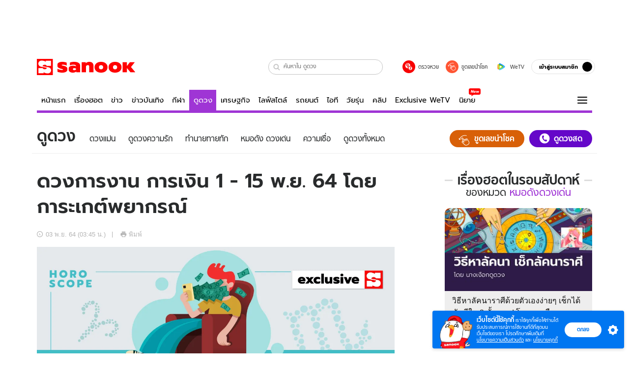

--- FILE ---
content_type: text/html; charset=utf-8
request_url: https://www.sanook.com/horoscope/217685/
body_size: 58141
content:
<!DOCTYPE html><html lang="th" class="isDesktop"><head><meta name="theme-color" content="#ED1C24"/><meta name="robots" content="max-image-preview:large, max-video-preview:-1"/><meta property="fb:app_id" content="1675028022749749"/><meta data-react-helmet="true" name="description" content="เช็กดวงการงานและการเงินปักษ์แรกวันที่ 1 - 15 พฤศจิกายน 2564 โดย การะเกต์พยากรณ์ มาอ่านกันว่าทั้ง 12 ราศีจะเจอเรื่องอะไรกันบ้างในช่วงนี้"/><meta data-react-helmet="true" name="keywords" content="ดวงแม่น,ดูดวง,เช็คดวง,ความเชื่อ,ดวง,ดวงวันนี้,ดูดวงวันนี้,ทำนายทายทัก,12ราศี,ราศีมังกร,ราศีกุมภ์,ราศีมีน,ราศีเมษ,ราศีพฤษภ,ราศีเมถุน,ราศีกรกฎ,ราศีสิงห์,ราศีกันย์,ราศีตุลย์,ราศีพิจิก,ราศีธนู,หมอดังดวงเด่น"/><meta data-react-helmet="true" property="og:description" content="เช็กดวงการงานและการเงินปักษ์แรกวันที่ 1 - 15 พฤศจิกายน 2564 โดย การะเกต์พยากรณ์ มาอ่านกันว่าทั้ง 12 ราศีจะเจอเรื่องอะไรกันบ้างในช่วงนี้"/><meta data-react-helmet="true" property="og:url" content="https://www.sanook.com/horoscope/217685/"/><meta data-react-helmet="true" property="og:image" content="https://s.isanook.com/ho/0/ud/43/217685/horo-new(55).jpg?ip/crop/w1200h700/q80/jpg"/><meta data-react-helmet="true" property="og:type" content="article"/><meta data-react-helmet="true" property="og:site_name" content="www.sanook.com/horoscope"/><meta data-react-helmet="true" name="twitter:site" content="@Sanook"/><meta data-react-helmet="true" name="twitter:card" content="summary_large_image"/><meta data-react-helmet="true" property="og:image:secure_url" content="https://s.isanook.com/ho/0/ud/43/217685/horo-new(55).jpg?ip/crop/w1200h700/q80/jpg"/><meta data-react-helmet="true" property="og:image:type" content="image/jpeg"/><meta data-react-helmet="true" property="og:image:width" content="1200"/><meta data-react-helmet="true" property="og:image:height" content="700"/><meta data-react-helmet="true" name="twitter:image" content="https://s.isanook.com/ho/0/ud/43/217685/horo-new(55).jpg?ip/crop/w1200h700/q80/jpg"/><meta data-react-helmet="true" name="twitter:domain" content="https://www.sanook.com/horoscope/217685/"/><meta data-react-helmet="true" id="tbl_image" name="image" content="https://s.isanook.com/ho/0/ud/43/217685/horo-new(55).jpg?ip/crop/w1064h602/q80/webp"/><meta data-react-helmet="true" id="tbl_category" name="category" content="ดูดวง/หมอดังดวงเด่น"/><meta data-react-helmet="true" name="published_date" id="tbl_published_date" content="2021-11-03T03:45:00+07:00"/><meta data-react-helmet="true" name="SParse:pageclass" content="article"/><meta data-react-helmet="true" name="SParse:articleid" content="217685"/><meta data-react-helmet="true" name="SParse:publishtime" content="2021-11-03T03:45:00+07:00"/><meta data-react-helmet="true" name="SParse:editor" content="Garagay Sriparinyasin"/><meta data-react-helmet="true" name="SParse:source" content="S! Horoscope (Exclusive)"/><meta data-react-helmet="true" name="SParse:category" content="หมอดังดวงเด่น"/><meta data-react-helmet="true" name="SParse:keyword" content="ดวงแม่น,ดูดวง,เช็คดวง,ความเชื่อ,ดวง,ดวงวันนี้,ดูดวงวันนี้,ทำนายทายทัก,12ราศี,ราศีมังกร,ราศีกุมภ์,ราศีมีน,ราศีเมษ,ราศีพฤษภ,ราศีเมถุน,ราศีกรกฎ,ราศีสิงห์,ราศีกันย์,ราศีตุลย์,ราศีพิจิก,ราศีธนู,หมอดังดวงเด่น"/><link rel="manifest" href="/manifest.json"/><link rel="apple-touch-icon-precomposed" href="https://s.isanook.com/sh/0/di/icon-sanook-144x144-08.png"/><link rel="shortcut icon" href="https://s.isanook.com/sh/0/di/sanook32x32.ico"/><link data-react-helmet="true" rel="image_src" href="https://s.isanook.com/ho/0/ud/43/217685/horo-new(55).jpg?ip/crop/w1200h700/q80/jpg"/><link data-react-helmet="true" rel="canonical" href="https://www.sanook.com/horoscope/217685/" class="jsx-2063877150"/><script data-react-helmet="true" type="text/javascript">
          window.GTMFirstLoad = true;
          var objGTMInitialValue = {'contentPageFormat': 'readpage', 'contentChannel': 'horoscope', 'event': undefined, 'contentEditor': 'Garagay Sriparinyasin', 'contentSource': 'S! Horoscope (Exclusive)', 'articleRead': '1', 'contentUniqueID': '217685', 'contentEditorialType': 'editorial', 'contentPublicationDate': '2021-11-03', 'contentPublicationTime': '03:45', 'contentPartner': 'S! Horoscope (Exclusive)', 'contentBrand': undefined, 'contentNumberOfCharacters': '8254', 'contentCategory': 'fortuneteller', 'contentTagPrimary': 'ดวงแม่น', 'contentTagSecondary': 'ดูดวง', 'contentTags': 'ดวงแม่น, ดูดวง, เช็คดวง, ความเชื่อ, ดวง, ดวงวันนี้, ดูดวงวันนี้, ทำนายทายทัก, 12ราศี, ราศีมังกร, ราศีกุมภ์, ราศีมีน, ราศีเมษ, ราศีพฤษภ, ราศีเมถุน, ราศีกรกฎ, ราศีสิงห์, ราศีกันย์, ราศีตุลย์, ราศีพิจิก, ราศีธนู, หมอดังดวงเด่น', 'contentType': 'article'};
          var smiData = document.cookie.match('(^|; )' + 'smimid' + '=([^;]*)');

          objGTMInitialValue.userLogin = smiData === null ? 0 : 1;
          if (smiData && smiData !== null) {
            objGTMInitialValue.userSMI = smiData[2];
            objGTMInitialValue.userID = smiData[2];
          }

          var adsCookieRegex = document.cookie.match('(^|; )' + 'ads_optout' + '=([^;]*)');
          if (adsCookieRegex && adsCookieRegex !== null) {
            objGTMInitialValue.userNonPersonalizedAds = +adsCookieRegex[2];
          }

          dataLayer = [objGTMInitialValue];

          (function(w,d,s,l,i){w[l]=w[l]||[];w[l].push({'gtm.start':
          new Date().getTime(),event:'gtm.js'});var f=d.getElementsByTagName(s)[0],
          j=d.createElement(s),dl=l!='dataLayer'?'&l='+l:'';j.async=true;j.src=
          'https://www.googletagmanager.com/gtm.js?id='+i+dl;f.parentNode.insertBefore(j,f);
          })(window,document,'script','dataLayer','GTM-PNXLXRS');
        </script><script data-react-helmet="true" type="application/ld+json">{"@context":"https://schema.org","@type":"BreadcrumbList","itemListElement":[{"@type":"ListItem","position":1,"name":"Sanook","item":"https://www.sanook.com/"},{"@type":"ListItem","position":2,"name":"horoscope","item":"https://www.sanook.com/horoscope/"},{"@type":"ListItem","position":3,"name":"ดวงการงาน การเงิน 1 - 15 พ.ย. 64 โดย การะเกต์พยากรณ์","item":"https://www.sanook.com/horoscope/217685/"}]}</script><script data-react-helmet="true" type="application/ld+json">{"@context":"http://schema.org/","@type":"NewsArticle","mainEntityOfPage":"https://www.sanook.com/horoscope/217685/","headline":"ดวงการงาน การเงิน 1 - 15 พ.ย. 64 โดย การะเกต์พยากรณ์","image":["https://s.isanook.com/ho/0/ud/43/217685/horo-new(55).jpg","https://s.isanook.com/ho/0/ud/43/217685/horo-new(55).jpg?ip/resize/w728/q80/jpg"],"description":"เช็กดวงการงานและการเงินปักษ์แรกวันที่ 1 - 15 พฤศจิกายน 2564 โดย การะเกต์พยากรณ์ มาอ่านกันว่าทั้ง 12 ราศีจะเจอเรื่องอะไรกันบ้างในช่วงนี้","datePublished":"2021-11-03T03:45:00+07:00","dateModified":"2021-11-03T03:45:00+07:00","author":{"@type":"Person","name":"Garagay.s","url":"https://www.sanook.com/horoscope/archive/author/garagays"},"publisher":{"@type":"Organization","name":"Sanook","logo":{"@type":"ImageObject","url":"//s.isanook.com/sr/0/images/logo-new-sanook.png"}}}</script><script type="text/javascript">
          window.THwhitelist = ['women', 'men', 'travel', 'movie', 'health', 'home', 'moshimoshi', 'sport', 'hitech', 'money', 'news', 'game', 'horoscope', 'campus', 'auto', 'music', 'podcasts', 'video', 'feedback', 'dictionary', 'lifestyle', 'it', 'entertain', 'chinanews', 'tastefulthailand'];
          function getPage(whitelist) {
  var loc = document.createElement('a');
  loc.href = window.location.href + '';
  var page = 'sanook';

  var _paths = loc.pathname.split('/');

  var _id = new RegExp('^/(?:.*)/([0-9]+)/').exec(loc.pathname);

  var matchedId = _id !== null && _id[1] > 0;
  const strHoroscope = 'horoscope';
  const horoscopePrefix = page + '.' + strHoroscope;
  var strVideo = 'video';
  var isVideo = _paths[1] === strVideo;

  if (isVideo) {
    var videoPrefix = page + '.' + strVideo + '.';
    var strChannel = 'channel';
    var strClip = 'clip';
    var strPlaylist = 'playlist';
    var strEmbed = 'embed';
    var strAuthAccept = 'auth-accept';
    var strPrivate = 'private';

    if (_paths[2] === strChannel) {
      return videoPrefix + strChannel;
    }

    if (_paths[2] === strAuthAccept) {
      return videoPrefix + strClip + '.' + strPrivate;
    }

    if (matchedId) {
      if (_paths[2] === strClip) {
        if (window.THVideoPrivate) {
          return videoPrefix + strClip + '.' + strPrivate;
        }

        return videoPrefix + strClip;
      } else if (_paths[2] === strPlaylist) {
        return videoPrefix + strPlaylist;
      } else if (_paths[2] === strEmbed) {
        return videoPrefix + strEmbed + '.' + _paths[3];
      }
    }
  }

  var strDictionary = 'dictionary';
  var isDictionary = _paths[1] === strDictionary;

  if (isDictionary) {
    if (_paths[2] === 'dict') {
      if (_paths[3] !== '') {
        var dictPrefix = strDictionary + '.' + 'dict' + '.';

        if (_paths[4] === 'search') {
          return dictPrefix + _paths[3] + '.' + 'search';
        } else {
          return dictPrefix + _paths[3];
        }
      } else {
        return strDictionary + '.dict';
      }
    } else {
      return strDictionary + '.index';
    }
  }

  if (_paths[1] === 'podcasts') {
    if (_paths[2] === 'program') {
      if (_paths[4]) {
        return 'sanook.podcasts.track';
      }

      return 'sanook.podcasts.program';
    }
  }

  if (_paths[1] === 'music') {
    if (_paths[2] === 'event') {
      if (_paths[3]) {
        return 'sanook.music.event.entry';
      }

      return 'sanook.music.event';
    }

    if (_paths[2] === 'liveradio') {
      if (_paths[3]) {
        return 'sanook.music.liveradio.entry';
      }

      return 'sanook.music.liveradio';
    }

    if (_paths[2] === 'chart' || _paths[2] === 'artist' || _paths[2] === 'playlist' || _paths[2] === 'album') {
      return 'sanook.music.' + _paths[2] + '.entry';
    }
  }

  const strFindLuckyNumbers = 'findluckynumbers';
  const isFindLuckyNumbers = _paths[1] === strHoroscope && _paths[2] === strFindLuckyNumbers;
  const regId = /^\d+$/;

  if (isFindLuckyNumbers) {
    let findLuckyNumbersPrefix = horoscopePrefix + '.' + _paths[2];

    if (_paths[3] !== '') {
      findLuckyNumbersPrefix = findLuckyNumbersPrefix + '.' + _paths[3];

      if (_paths[4].match(regId)) {
        return findLuckyNumbersPrefix + '.' + 'result';
      } else if (_paths[4] !== '') {
        return findLuckyNumbersPrefix + '.' + _paths[4];
      } else {
        return findLuckyNumbersPrefix;
      }
    } else {
      return horoscopePrefix + '.' + strFindLuckyNumbers;
    }
  }

  if (matchedId) {
    if (_paths[3] === 'gallery') {
      if (_paths[4] !== '') {
        page = page + '.' + _paths[1] + '.gallery.' + _paths[2];
      } else {
        page = page + '.' + _paths[1] + '.gallery';
      }
    } else {
      page = page + '.' + _paths[1] + '.entry';
    }
  } else {
    if (_paths.length > 4) {
      if (_paths[2] === 'search') {
        page = page + '.' + _paths[1] + '.search';
      } else if (_paths[2] === 'tag') {
        page = page + '.' + _paths[1] + '.tag';
      } else {
        page = page + '.' + _paths[1] + '.' + _paths[2] + '.' + _paths[3];
      }
    } else if (_paths.length > 3) {
      page = page + '.' + _paths[1] + '.' + _paths[2];
    } else if (_paths.length > 2) {
      if ((whitelist || window.THwhitelist).indexOf(_paths[1]) !== -1) {
        page = page + '.' + _paths[1] + '.index';
      } else {
        page = page + '.' + _paths[1] + '.tab';
      }
    } else {
      page = page + '.www.index';
    }
  }

  return page;
}
          window.THFirstLoad = true;
          window.page = getPage();
          ;(function () {
            var hth = document.createElement('script'); hth.type = 'text/javascript'
            hth.async = true
            hth.src = '//lvs2.truehits.in.th/dataa/d0004449.js'
            var s = document.getElementsByTagName('script')[0]; s.parentNode.insertBefore(hth, s)
          })()
        </script><script type="text/javascript">
      (function (s, a, n, o, O, k) {s['SanookAnalyticsObject'] = a; s[a] = s[a] || function () { (s[a].q = s[a].q || []).push(arguments) }, s[a].l = 1 * new Date(); k = O.createElement(n), m = O.getElementsByTagName(n)[0]; k.async = 1; k.src = o; m.parentNode.insertBefore(k, m)})(window, 'snSAL', 'script', 'https://sal.isanook.com/js/a102.js', document)
      snSAL('create', 'SA-8147095-6', 'auto')
    </script><script src="https://cdn.taboola.com/webpush/publishers/1011713/taboola-push-sdk.js" async=""></script><script async="" type="text/javascript" src="https://s.isanook.com/sh/0/js/pubmatic_desktop.1.0.0.js"></script><script async="" type="text/javascript" src="//static.criteo.net/js/ld/publishertag.js"></script><script async="" type="text/javascript" src="https://p3.isanook.com/sh/0/js/beacon.v1.js"></script><script type="text/javascript">
  !function(f,b,e,v,n,t,s)
  {if(f.fbq)return;n=f.fbq=function(){n.callMethod?
  n.callMethod.apply(n,arguments):n.queue.push(arguments)};
  if(!f._fbq)f._fbq=n;n.push=n;n.loaded=!0;n.version='2.0';
  n.queue=[];t=b.createElement(e);t.async=!0;
  t.src=v;s=b.getElementsByTagName(e)[0];
  s.parentNode.insertBefore(t,s)}(window, document,'script',
  'https://connect.facebook.net/en_US/fbevents.js');
  fbq('init', '1489944661112333');
  fbq('track', 'PageView');
    </script><noscript><img height="1" width="1" style="display:none" src="https://www.facebook.com/tr?id=1489944661112333&amp;ev=PageView&amp;noscript=1"/></noscript><script type="text/javascript">
        ;window.NREUM||(NREUM={});NREUM.init={distributed_tracing:{enabled:true},privacy:{cookies_enabled:false},ajax:{deny_list:["bam-cell.nr-data.net"]}};

;NREUM.loader_config={accountID:"497483",trustKey:"497483",agentID:"50994296",licenseKey:"8f062114d3",applicationID:"50891400"};
;NREUM.info={beacon:"bam.nr-data.net",errorBeacon:"bam.nr-data.net",licenseKey:"8f062114d3",applicationID:"50891400",sa:1};
;/*! For license information please see nr-loader-rum-1.246.1.min.js.LICENSE.txt */
(()=>{"use strict";var e,t,n={234:(e,t,n)=>{n.d(t,{P_:()=>h,Mt:()=>m,C5:()=>s,DL:()=>w,OP:()=>j,lF:()=>S,Yu:()=>_,Dg:()=>v,CX:()=>c,GE:()=>A,sU:()=>T});var r=n(8632),i=n(9567);const a={beacon:r.ce.beacon,errorBeacon:r.ce.errorBeacon,licenseKey:void 0,applicationID:void 0,sa:void 0,queueTime:void 0,applicationTime:void 0,ttGuid:void 0,user:void 0,account:void 0,product:void 0,extra:void 0,jsAttributes:{},userAttributes:void 0,atts:void 0,transactionName:void 0,tNamePlain:void 0},o={};function s(e){if(!e)throw new Error("All info objects require an agent identifier!");if(!o[e])throw new Error("Info for ".concat(e," was never set"));return o[e]}function c(e,t){if(!e)throw new Error("All info objects require an agent identifier!");o[e]=(0,i.D)(t,a),(0,r.Qy)(e,o[e],"info")}const d=e=>{if(!e||"string"!=typeof e)return!1;try{document.createDocumentFragment().querySelector(e)}catch{return!1}return!0};var u=n(7056),l=n(50);const f=()=>{const e={mask_selector:"*",block_selector:"[data-nr-block]",mask_input_options:{color:!1,date:!1,"datetime-local":!1,email:!1,month:!1,number:!1,range:!1,search:!1,tel:!1,text:!1,time:!1,url:!1,week:!1,textarea:!1,select:!1,password:!0}};return{feature_flags:[],proxy:{assets:void 0,beacon:void 0},privacy:{cookies_enabled:!0},ajax:{deny_list:void 0,block_internal:!0,enabled:!0,harvestTimeSeconds:10,autoStart:!0},distributed_tracing:{enabled:void 0,exclude_newrelic_header:void 0,cors_use_newrelic_header:void 0,cors_use_tracecontext_headers:void 0,allowed_origins:void 0},session:{domain:void 0,expiresMs:u.oD,inactiveMs:u.Hb},ssl:void 0,obfuscate:void 0,jserrors:{enabled:!0,harvestTimeSeconds:10,autoStart:!0},metrics:{enabled:!0,autoStart:!0},page_action:{enabled:!0,harvestTimeSeconds:30,autoStart:!0},page_view_event:{enabled:!0,autoStart:!0},page_view_timing:{enabled:!0,harvestTimeSeconds:30,long_task:!1,autoStart:!0},session_trace:{enabled:!0,harvestTimeSeconds:10,autoStart:!0},harvest:{tooManyRequestsDelay:60},session_replay:{autoStart:!0,enabled:!1,harvestTimeSeconds:60,sampling_rate:50,error_sampling_rate:50,collect_fonts:!1,inline_images:!1,inline_stylesheet:!0,mask_all_inputs:!0,get mask_text_selector(){return e.mask_selector},set mask_text_selector(t){d(t)?e.mask_selector=t+",[data-nr-mask]":null===t?e.mask_selector=t:(0,l.Z)("An invalid session_replay.mask_selector was provided and will not be used",t)},get block_class(){return"nr-block"},get ignore_class(){return"nr-ignore"},get mask_text_class(){return"nr-mask"},get block_selector(){return e.block_selector},set block_selector(t){d(t)?e.block_selector+=",".concat(t):""!==t&&(0,l.Z)("An invalid session_replay.block_selector was provided and will not be used",t)},get mask_input_options(){return e.mask_input_options},set mask_input_options(t){t&&"object"==typeof t?e.mask_input_options={...t,password:!0}:(0,l.Z)("An invalid session_replay.mask_input_option was provided and will not be used",t)}},spa:{enabled:!0,harvestTimeSeconds:10,autoStart:!0}}},g={},p="All configuration objects require an agent identifier!";function h(e){if(!e)throw new Error(p);if(!g[e])throw new Error("Configuration for ".concat(e," was never set"));return g[e]}function v(e,t){if(!e)throw new Error(p);g[e]=(0,i.D)(t,f()),(0,r.Qy)(e,g[e],"config")}function m(e,t){if(!e)throw new Error(p);var n=h(e);if(n){for(var r=t.split("."),i=0;i<r.length-1;i++)if("object"!=typeof(n=n[r[i]]))return;n=n[r[r.length-1]]}return n}const b={accountID:void 0,trustKey:void 0,agentID:void 0,licenseKey:void 0,applicationID:void 0,xpid:void 0},y={};function w(e){if(!e)throw new Error("All loader-config objects require an agent identifier!");if(!y[e])throw new Error("LoaderConfig for ".concat(e," was never set"));return y[e]}function A(e,t){if(!e)throw new Error("All loader-config objects require an agent identifier!");y[e]=(0,i.D)(t,b),(0,r.Qy)(e,y[e],"loader_config")}const _=(0,r.mF)().o;var x=n(385),D=n(6818);const k={buildEnv:D.Re,customTransaction:void 0,disabled:!1,distMethod:D.gF,isolatedBacklog:!1,loaderType:void 0,maxBytes:3e4,offset:Math.floor(x._A?.performance?.timeOrigin||x._A?.performance?.timing?.navigationStart||Date.now()),onerror:void 0,origin:""+x._A.location,ptid:void 0,releaseIds:{},session:void 0,xhrWrappable:"function"==typeof x._A.XMLHttpRequest?.prototype?.addEventListener,version:D.q4,denyList:void 0},E={};function j(e){if(!e)throw new Error("All runtime objects require an agent identifier!");if(!E[e])throw new Error("Runtime for ".concat(e," was never set"));return E[e]}function T(e,t){if(!e)throw new Error("All runtime objects require an agent identifier!");E[e]=(0,i.D)(t,k),(0,r.Qy)(e,E[e],"runtime")}function S(e){return function(e){try{const t=s(e);return!!t.licenseKey&&!!t.errorBeacon&&!!t.applicationID}catch(e){return!1}}(e)}},9567:(e,t,n)=>{n.d(t,{D:()=>i});var r=n(50);function i(e,t){try{if(!e||"object"!=typeof e)return(0,r.Z)("Setting a Configurable requires an object as input");if(!t||"object"!=typeof t)return(0,r.Z)("Setting a Configurable requires a model to set its initial properties");const n=Object.create(Object.getPrototypeOf(t),Object.getOwnPropertyDescriptors(t)),a=0===Object.keys(n).length?e:n;for(let o in a)if(void 0!==e[o])try{Array.isArray(e[o])&&Array.isArray(t[o])?n[o]=Array.from(new Set([...e[o],...t[o]])):"object"==typeof e[o]&&"object"==typeof t[o]?n[o]=i(e[o],t[o]):n[o]=e[o]}catch(e){(0,r.Z)("An error occurred while setting a property of a Configurable",e)}return n}catch(e){(0,r.Z)("An error occured while setting a Configurable",e)}}},6818:(e,t,n)=>{n.d(t,{Re:()=>i,gF:()=>a,q4:()=>r});const r="1.246.1",i="PROD",a="CDN"},385:(e,t,n)=>{n.d(t,{Nk:()=>u,Tt:()=>s,_A:()=>a,cv:()=>l,iS:()=>o,il:()=>r,ux:()=>c,v6:()=>i,w1:()=>d});const r="undefined"!=typeof window&&!!window.document,i="undefined"!=typeof WorkerGlobalScope&&("undefined"!=typeof self&&self instanceof WorkerGlobalScope&&self.navigator instanceof WorkerNavigator||"undefined"!=typeof globalThis&&globalThis instanceof WorkerGlobalScope&&globalThis.navigator instanceof WorkerNavigator),a=r?window:"undefined"!=typeof WorkerGlobalScope&&("undefined"!=typeof self&&self instanceof WorkerGlobalScope&&self||"undefined"!=typeof globalThis&&globalThis instanceof WorkerGlobalScope&&globalThis),o=Boolean("hidden"===a?.document?.visibilityState),s=(a?.location,/iPad|iPhone|iPod/.test(a.navigator?.userAgent)),c=s&&"undefined"==typeof SharedWorker,d=((()=>{const e=a.navigator?.userAgent?.match(/Firefox[/s](d+.d+)/);Array.isArray(e)&&e.length>=2&&e[1]})(),Boolean(r&&window.document.documentMode)),u=!!a.navigator?.sendBeacon,l=Math.floor(a?.performance?.timeOrigin||a?.performance?.timing?.navigationStart||Date.now())},1117:(e,t,n)=>{n.d(t,{w:()=>a});var r=n(50);const i={agentIdentifier:"",ee:void 0};class a{constructor(e){try{if("object"!=typeof e)return(0,r.Z)("shared context requires an object as input");this.sharedContext={},Object.assign(this.sharedContext,i),Object.entries(e).forEach((e=>{let[t,n]=e;Object.keys(i).includes(t)&&(this.sharedContext[t]=n)}))}catch(e){(0,r.Z)("An error occured while setting SharedContext",e)}}}},8e3:(e,t,n)=>{n.d(t,{L:()=>u,R:()=>c});var r=n(8325),i=n(1284),a=n(4322),o=n(3325);const s={};function c(e,t){const n={staged:!1,priority:o.p[t]||0};d(e),s[e].get(t)||s[e].set(t,n)}function d(e){e&&(s[e]||(s[e]=new Map))}function u(){let e=arguments.length>0&&void 0!==arguments[0]?arguments[0]:"",t=arguments.length>1&&void 0!==arguments[1]?arguments[1]:"feature";if(d(e),!e||!s[e].get(t))return o(t);s[e].get(t).staged=!0;const n=[...s[e]];function o(t){const n=e?r.ee.get(e):r.ee,o=a.X.handlers;if(n.backlog&&o){var s=n.backlog[t],c=o[t];if(c){for(var d=0;s&&d<s.length;++d)l(s[d],c);(0,i.D)(c,(function(e,t){(0,i.D)(t,(function(t,n){n[0].on(e,n[1])}))}))}delete o[t],n.backlog[t]=null,n.emit("drain-"+t,[])}}n.every((e=>{let[t,n]=e;return n.staged}))&&(n.sort(((e,t)=>e[1].priority-t[1].priority)),n.forEach((t=>{let[n]=t;s[e].delete(n),o(n)})))}function l(e,t){var n=e[1];(0,i.D)(t[n],(function(t,n){var r=e[0];if(n[0]===r){var i=n[1],a=e[3],o=e[2];i.apply(a,o)}}))}},8325:(e,t,n)=>{n.d(t,{A:()=>c,ee:()=>d});var r=n(8632),i=n(2210),a=n(234);class o{constructor(e){this.contextId=e}}var s=n(3117);const c="nr@context:".concat(s.a),d=function e(t,n){var r={},s={},u={},f=!1;try{f=16===n.length&&(0,a.OP)(n).isolatedBacklog}catch(e){}var g={on:h,addEventListener:h,removeEventListener:function(e,t){var n=r[e];if(!n)return;for(var i=0;i<n.length;i++)n[i]===t&&n.splice(i,1)},emit:function(e,n,r,i,a){!1!==a&&(a=!0);if(d.aborted&&!i)return;t&&a&&t.emit(e,n,r);for(var o=p(r),c=v(e),u=c.length,l=0;l<u;l++)c[l].apply(o,n);var f=b()[s[e]];f&&f.push([g,e,n,o]);return o},get:m,listeners:v,context:p,buffer:function(e,t){const n=b();if(t=t||"feature",g.aborted)return;Object.entries(e||{}).forEach((e=>{let[r,i]=e;s[i]=t,t in n||(n[t]=[])}))},abort:l,aborted:!1,isBuffering:function(e){return!!b()[s[e]]},debugId:n,backlog:f?{}:t&&"object"==typeof t.backlog?t.backlog:{}};return g;function p(e){return e&&e instanceof o?e:e?(0,i.X)(e,c,(()=>new o(c))):new o(c)}function h(e,t){r[e]=v(e).concat(t)}function v(e){return r[e]||[]}function m(t){return u[t]=u[t]||e(g,t)}function b(){return g.backlog}}(void 0,"globalEE"),u=(0,r.fP)();function l(){d.aborted=!0,d.backlog={}}u.ee||(u.ee=d)},5546:(e,t,n)=>{n.d(t,{E:()=>r,p:()=>i});var r=n(8325).ee.get("handle");function i(e,t,n,i,a){a?(a.buffer([e],i),a.emit(e,t,n)):(r.buffer([e],i),r.emit(e,t,n))}},4322:(e,t,n)=>{n.d(t,{X:()=>a});var r=n(5546);a.on=o;var i=a.handlers={};function a(e,t,n,a){o(a||r.E,i,e,t,n)}function o(e,t,n,i,a){a||(a="feature"),e||(e=r.E);var o=t[a]=t[a]||{};(o[n]=o[n]||[]).push([e,i])}},3239:(e,t,n)=>{n.d(t,{bP:()=>s,iz:()=>c,m$:()=>o});var r=n(385);let i=!1,a=!1;try{const e={get passive(){return i=!0,!1},get signal(){return a=!0,!1}};r._A.addEventListener("test",null,e),r._A.removeEventListener("test",null,e)}catch(e){}function o(e,t){return i||a?{capture:!!e,passive:i,signal:t}:!!e}function s(e,t){let n=arguments.length>2&&void 0!==arguments[2]&&arguments[2],r=arguments.length>3?arguments[3]:void 0;window.addEventListener(e,t,o(n,r))}function c(e,t){let n=arguments.length>2&&void 0!==arguments[2]&&arguments[2],r=arguments.length>3?arguments[3]:void 0;document.addEventListener(e,t,o(n,r))}},3117:(e,t,n)=>{n.d(t,{a:()=>r});const r=(0,n(4402).Rl)()},4402:(e,t,n)=>{n.d(t,{Rl:()=>o,ky:()=>s});var r=n(385);const i="xxxxxxxx-xxxx-4xxx-yxxx-xxxxxxxxxxxx";function a(e,t){return e?15&e[t]:16*Math.random()|0}function o(){const e=r._A?.crypto||r._A?.msCrypto;let t,n=0;return e&&e.getRandomValues&&(t=e.getRandomValues(new Uint8Array(31))),i.split("").map((e=>"x"===e?a(t,++n).toString(16):"y"===e?(3&a()|8).toString(16):e)).join("")}function s(e){const t=r._A?.crypto||r._A?.msCrypto;let n,i=0;t&&t.getRandomValues&&(n=t.getRandomValues(new Uint8Array(31)));const o=[];for(var s=0;s<e;s++)o.push(a(n,++i).toString(16));return o.join("")}},7056:(e,t,n)=>{n.d(t,{Bq:()=>r,Hb:()=>a,oD:()=>i});const r="NRBA",i=144e5,a=18e5},7894:(e,t,n)=>{function r(){return Math.round(performance.now())}n.d(t,{z:()=>r})},50:(e,t,n)=>{function r(e,t){"function"==typeof console.warn&&(console.warn("New Relic: ".concat(e)),t&&console.warn(t))}n.d(t,{Z:()=>r})},2587:(e,t,n)=>{n.d(t,{N:()=>c,T:()=>d});var r=n(8325),i=n(5546),a=n(3325);const o={stn:[a.D.sessionTrace],err:[a.D.jserrors,a.D.metrics],ins:[a.D.pageAction],spa:[a.D.spa],sr:[a.D.sessionReplay,a.D.sessionTrace]},s=new Set;function c(e,t){const n=r.ee.get(t);e&&"object"==typeof e&&(s.has(t)||Object.entries(e).forEach((e=>{let[t,r]=e;o[t]?o[t].forEach((e=>{r?(0,i.p)("feat-"+t,[],void 0,e,n):(0,i.p)("block-"+t,[],void 0,e,n),(0,i.p)("rumresp-"+t,[Boolean(r)],void 0,e,n)})):r&&(0,i.p)("feat-"+t,[],void 0,void 0,n),d[t]=Boolean(r)})),Object.keys(o).forEach((e=>{void 0===d[e]&&(o[e]?.forEach((t=>(0,i.p)("rumresp-"+e,[!1],void 0,t,n))),d[e]=!1)})),s.add(t))}const d={}},2210:(e,t,n)=>{n.d(t,{X:()=>i});var r=Object.prototype.hasOwnProperty;function i(e,t,n){if(r.call(e,t))return e[t];var i=n();if(Object.defineProperty&&Object.keys)try{return Object.defineProperty(e,t,{value:i,writable:!0,enumerable:!1}),i}catch(e){}return e[t]=i,i}},1284:(e,t,n)=>{n.d(t,{D:()=>r});const r=(e,t)=>Object.entries(e||{}).map((e=>{let[n,r]=e;return t(n,r)}))},4351:(e,t,n)=>{n.d(t,{P:()=>a});var r=n(8325);const i=()=>{const e=new WeakSet;return(t,n)=>{if("object"==typeof n&&null!==n){if(e.has(n))return;e.add(n)}return n}};function a(e){try{return JSON.stringify(e,i())}catch(e){try{r.ee.emit("internal-error",[e])}catch(e){}}}},3960:(e,t,n)=>{n.d(t,{K:()=>o,b:()=>a});var r=n(3239);function i(){return"undefined"==typeof document||"complete"===document.readyState}function a(e,t){if(i())return e();(0,r.bP)("load",e,t)}function o(e){if(i())return e();(0,r.iz)("DOMContentLoaded",e)}},8632:(e,t,n)=>{n.d(t,{EZ:()=>d,Qy:()=>c,ce:()=>a,fP:()=>o,gG:()=>u,mF:()=>s});var r=n(7894),i=n(385);const a={beacon:"bam.nr-data.net",errorBeacon:"bam.nr-data.net"};function o(){return i._A.NREUM||(i._A.NREUM={}),void 0===i._A.newrelic&&(i._A.newrelic=i._A.NREUM),i._A.NREUM}function s(){let e=o();return e.o||(e.o={ST:i._A.setTimeout,SI:i._A.setImmediate,CT:i._A.clearTimeout,XHR:i._A.XMLHttpRequest,REQ:i._A.Request,EV:i._A.Event,PR:i._A.Promise,MO:i._A.MutationObserver,FETCH:i._A.fetch}),e}function c(e,t,n){let i=o();const a=i.initializedAgents||{},s=a[e]||{};return Object.keys(s).length||(s.initializedAt={ms:(0,r.z)(),date:new Date}),i.initializedAgents={...a,[e]:{...s,[n]:t}},i}function d(e,t){o()[e]=t}function u(){return function(){let e=o();const t=e.info||{};e.info={beacon:a.beacon,errorBeacon:a.errorBeacon,...t}}(),function(){let e=o();const t=e.init||{};e.init={...t}}(),s(),function(){let e=o();const t=e.loader_config||{};e.loader_config={...t}}(),o()}},7956:(e,t,n)=>{n.d(t,{N:()=>i});var r=n(3239);function i(e){let t=arguments.length>1&&void 0!==arguments[1]&&arguments[1],n=arguments.length>2?arguments[2]:void 0,i=arguments.length>3?arguments[3]:void 0;(0,r.iz)("visibilitychange",(function(){if(t)return void("hidden"===document.visibilityState&&e());e(document.visibilityState)}),n,i)}},3081:(e,t,n)=>{n.d(t,{gF:()=>a,mY:()=>i,t9:()=>r,vz:()=>s,xS:()=>o});const r=n(3325).D.metrics,i="sm",a="cm",o="storeSupportabilityMetrics",s="storeEventMetrics"},7633:(e,t,n)=>{n.d(t,{t:()=>r});const r=n(3325).D.pageViewEvent},9251:(e,t,n)=>{n.d(t,{t:()=>r});const r=n(3325).D.pageViewTiming},5938:(e,t,n)=>{n.d(t,{W:()=>i});var r=n(8325);class i{constructor(e,t,n){this.agentIdentifier=e,this.aggregator=t,this.ee=r.ee.get(e),this.featureName=n,this.blocked=!1}}},7530:(e,t,n)=>{n.d(t,{j:()=>b});var r=n(3325),i=n(234),a=n(5546),o=n(8325),s=n(7894),c=n(8e3),d=n(3960),u=n(385),l=n(50),f=n(3081),g=n(8632);function p(){const e=(0,g.gG)();["setErrorHandler","finished","addToTrace","addRelease","addPageAction","setCurrentRouteName","setPageViewName","setCustomAttribute","interaction","noticeError","setUserId","setApplicationVersion","start"].forEach((t=>{e[t]=function(){for(var n=arguments.length,r=new Array(n),i=0;i<n;i++)r[i]=arguments[i];return function(t){for(var n=arguments.length,r=new Array(n>1?n-1:0),i=1;i<n;i++)r[i-1]=arguments[i];let a=[];return Object.values(e.initializedAgents).forEach((e=>{e.exposed&&e.api[t]&&a.push(e.api[t](...r))})),a.length>1?a:a[0]}(t,...r)}}))}var h=n(2587);const v=e=>{const t=e.startsWith("http");e+="/",n.p=t?e:"https://"+e};let m=!1;function b(e){let t=arguments.length>1&&void 0!==arguments[1]?arguments[1]:{},b=arguments.length>2?arguments[2]:void 0,y=arguments.length>3?arguments[3]:void 0,{init:w,info:A,loader_config:_,runtime:x={loaderType:b},exposed:D=!0}=t;const k=(0,g.gG)();A||(w=k.init,A=k.info,_=k.loader_config),(0,i.Dg)(e,w||{}),(0,i.GE)(e,_||{}),A.jsAttributes??={},u.v6&&(A.jsAttributes.isWorker=!0),(0,i.CX)(e,A);const E=(0,i.P_)(e),j=[A.beacon,A.errorBeacon];m||(m=!0,E.proxy.assets&&(v(E.proxy.assets),j.push(E.proxy.assets)),E.proxy.beacon&&j.push(E.proxy.beacon)),x.denyList=[...E.ajax.deny_list||[],...E.ajax.block_internal?j:[]],(0,i.sU)(e,x),p();const T=function(e,t){t||(0,c.R)(e,"api");const g={};var p=o.ee.get(e),h=p.get("tracer"),v="api-",m=v+"ixn-";function b(t,n,r,a){const o=(0,i.C5)(e);return null===n?delete o.jsAttributes[t]:(0,i.CX)(e,{...o,jsAttributes:{...o.jsAttributes,[t]:n}}),A(v,r,!0,a||null===n?"session":void 0)(t,n)}function y(){}["setErrorHandler","finished","addToTrace","addRelease"].forEach((e=>{g[e]=A(v,e,!0,"api")})),g.addPageAction=A(v,"addPageAction",!0,r.D.pageAction),g.setCurrentRouteName=A(v,"routeName",!0,r.D.spa),g.setPageViewName=function(t,n){if("string"==typeof t)return"/"!==t.charAt(0)&&(t="/"+t),(0,i.OP)(e).customTransaction=(n||"http://custom.transaction")+t,A(v,"setPageViewName",!0)()},g.setCustomAttribute=function(e,t){let n=arguments.length>2&&void 0!==arguments[2]&&arguments[2];if("string"==typeof e){if(["string","number","boolean"].includes(typeof t)||null===t)return b(e,t,"setCustomAttribute",n);(0,l.Z)("Failed to execute setCustomAttribute.\nNon-null value must be a string, number or boolean type, but a type of <".concat(typeof t,"> was provided."))}else(0,l.Z)("Failed to execute setCustomAttribute.\nName must be a string type, but a type of <".concat(typeof e,"> was provided."))},g.setUserId=function(e){if("string"==typeof e||null===e)return b("enduser.id",e,"setUserId",!0);(0,l.Z)("Failed to execute setUserId.\nNon-null value must be a string type, but a type of <".concat(typeof e,"> was provided."))},g.setApplicationVersion=function(e){if("string"==typeof e||null===e)return b("application.version",e,"setApplicationVersion",!1);(0,l.Z)("Failed to execute setApplicationVersion. Expected <String | null>, but got <".concat(typeof e,">."))},g.start=e=>{try{const t=e?"defined":"undefined";(0,a.p)(f.xS,["API/start/".concat(t,"/called")],void 0,r.D.metrics,p);const n=Object.values(r.D);if(void 0===e)e=n;else{if((e=Array.isArray(e)&&e.length?e:[e]).some((e=>!n.includes(e))))return(0,l.Z)("Invalid feature name supplied. Acceptable feature names are: ".concat(n));e.includes(r.D.pageViewEvent)||e.push(r.D.pageViewEvent)}e.forEach((e=>{p.emit("".concat(e,"-opt-in"))}))}catch(e){(0,l.Z)("An unexpected issue occurred",e)}},g.interaction=function(){return(new y).get()};var w=y.prototype={createTracer:function(e,t){var n={},i=this,o="function"==typeof t;return(0,a.p)(m+"tracer",[(0,s.z)(),e,n],i,r.D.spa,p),function(){if(h.emit((o?"":"no-")+"fn-start",[(0,s.z)(),i,o],n),o)try{return t.apply(this,arguments)}catch(e){throw h.emit("fn-err",[arguments,this,e],n),e}finally{h.emit("fn-end",[(0,s.z)()],n)}}}};function A(e,t,n,i){return function(){return(0,a.p)(f.xS,["API/"+t+"/called"],void 0,r.D.metrics,p),i&&(0,a.p)(e+t,[(0,s.z)(),...arguments],n?null:this,i,p),n?void 0:this}}function _(){n.e(75).then(n.bind(n,7438)).then((t=>{let{setAPI:n}=t;n(e),(0,c.L)(e,"api")})).catch((()=>(0,l.Z)("Downloading runtime APIs failed...")))}return["actionText","setName","setAttribute","save","ignore","onEnd","getContext","end","get"].forEach((e=>{w[e]=A(m,e,void 0,r.D.spa)})),g.noticeError=function(e,t){"string"==typeof e&&(e=new Error(e)),(0,a.p)(f.xS,["API/noticeError/called"],void 0,r.D.metrics,p),(0,a.p)("err",[e,(0,s.z)(),!1,t],void 0,r.D.jserrors,p)},u.il?(0,d.b)((()=>_()),!0):_(),g}(e,y);return(0,g.Qy)(e,T,"api"),(0,g.Qy)(e,D,"exposed"),(0,g.EZ)("activatedFeatures",h.T),T}},3325:(e,t,n)=>{n.d(t,{D:()=>r,p:()=>i});const r={ajax:"ajax",jserrors:"jserrors",metrics:"metrics",pageAction:"page_action",pageViewEvent:"page_view_event",pageViewTiming:"page_view_timing",sessionReplay:"session_replay",sessionTrace:"session_trace",spa:"spa"},i={[r.pageViewEvent]:1,[r.pageViewTiming]:2,[r.metrics]:3,[r.jserrors]:4,[r.ajax]:5,[r.sessionTrace]:6,[r.pageAction]:7,[r.spa]:8,[r.sessionReplay]:9}}},r={};function i(e){var t=r[e];if(void 0!==t)return t.exports;var a=r[e]={exports:{}};return n[e](a,a.exports,i),a.exports}i.m=n,i.d=(e,t)=>{for(var n in t)i.o(t,n)&&!i.o(e,n)&&Object.defineProperty(e,n,{enumerable:!0,get:t[n]})},i.f={},i.e=e=>Promise.all(Object.keys(i.f).reduce(((t,n)=>(i.f[n](e,t),t)),[])),i.u=e=>"nr-rum-1.246.1.min.js",i.o=(e,t)=>Object.prototype.hasOwnProperty.call(e,t),e={},t="NRBA-1.246.1.PROD:",i.l=(n,r,a,o)=>{if(e[n])e[n].push(r);else{var s,c;if(void 0!==a)for(var d=document.getElementsByTagName("script"),u=0;u<d.length;u++){var l=d[u];if(l.getAttribute("src")==n||l.getAttribute("data-webpack")==t+a){s=l;break}}s||(c=!0,(s=document.createElement("script")).charset="utf-8",s.timeout=120,i.nc&&s.setAttribute("nonce",i.nc),s.setAttribute("data-webpack",t+a),s.src=n),e[n]=[r];var f=(t,r)=>{s.onerror=s.onload=null,clearTimeout(g);var i=e[n];if(delete e[n],s.parentNode&&s.parentNode.removeChild(s),i&&i.forEach((e=>e(r))),t)return t(r)},g=setTimeout(f.bind(null,void 0,{type:"timeout",target:s}),12e4);s.onerror=f.bind(null,s.onerror),s.onload=f.bind(null,s.onload),c&&document.head.appendChild(s)}},i.r=e=>{"undefined"!=typeof Symbol&&Symbol.toStringTag&&Object.defineProperty(e,Symbol.toStringTag,{value:"Module"}),Object.defineProperty(e,"__esModule",{value:!0})},i.p="https://js-agent.newrelic.com/",(()=>{var e={50:0,832:0};i.f.j=(t,n)=>{var r=i.o(e,t)?e[t]:void 0;if(0!==r)if(r)n.push(r[2]);else{var a=new Promise(((n,i)=>r=e[t]=[n,i]));n.push(r[2]=a);var o=i.p+i.u(t),s=new Error;i.l(o,(n=>{if(i.o(e,t)&&(0!==(r=e[t])&&(e[t]=void 0),r)){var a=n&&("load"===n.type?"missing":n.type),o=n&&n.target&&n.target.src;s.message="Loading chunk "+t+" failed.\n("+a+": "+o+")",s.name="ChunkLoadError",s.type=a,s.request=o,r[1](s)}}),"chunk-"+t,t)}};var t=(t,n)=>{var r,a,[o,s,c]=n,d=0;if(o.some((t=>0!==e[t]))){for(r in s)i.o(s,r)&&(i.m[r]=s[r]);if(c)c(i)}for(t&&t(n);d<o.length;d++)a=o[d],i.o(e,a)&&e[a]&&e[a][0](),e[a]=0},n=self["webpackChunk:NRBA-1.246.1.PROD"]=self["webpackChunk:NRBA-1.246.1.PROD"]||[];n.forEach(t.bind(null,0)),n.push=t.bind(null,n.push.bind(n))})(),(()=>{var e=i(50);class t{addPageAction(t,n){(0,e.Z)("Call to agent api addPageAction failed. The page action feature is not currently initialized.")}setPageViewName(t,n){(0,e.Z)("Call to agent api setPageViewName failed. The page view feature is not currently initialized.")}setCustomAttribute(t,n,r){(0,e.Z)("Call to agent api setCustomAttribute failed. The js errors feature is not currently initialized.")}noticeError(t,n){(0,e.Z)("Call to agent api noticeError failed. The js errors feature is not currently initialized.")}setUserId(t){(0,e.Z)("Call to agent api setUserId failed. The js errors feature is not currently initialized.")}setApplicationVersion(t){(0,e.Z)("Call to agent api setApplicationVersion failed. The agent is not currently initialized.")}setErrorHandler(t){(0,e.Z)("Call to agent api setErrorHandler failed. The js errors feature is not currently initialized.")}finished(t){(0,e.Z)("Call to agent api finished failed. The page action feature is not currently initialized.")}addRelease(t,n){(0,e.Z)("Call to agent api addRelease failed. The js errors feature is not currently initialized.")}start(t){(0,e.Z)("Call to agent api addRelease failed. The agent is not currently initialized.")}}var n=i(3325),r=i(234);const a=Object.values(n.D);function o(e){const t={};return a.forEach((n=>{t[n]=function(e,t){return!1!==(0,r.Mt)(t,"".concat(e,".enabled"))}(n,e)})),t}var s=i(7530);var c=i(8e3),d=i(5938),u=i(3960),l=i(385);class f extends d.W{constructor(e,t,n){let i=!(arguments.length>3&&void 0!==arguments[3])||arguments[3];super(e,t,n),this.auto=i,this.abortHandler=void 0,this.featAggregate=void 0,this.onAggregateImported=void 0,!1===(0,r.Mt)(this.agentIdentifier,"".concat(this.featureName,".autoStart"))&&(this.auto=!1),this.auto&&(0,c.R)(e,n)}importAggregator(){let t=arguments.length>0&&void 0!==arguments[0]?arguments[0]:{};if(this.featAggregate)return;if(!this.auto)return void this.ee.on("".concat(this.featureName,"-opt-in"),(()=>{(0,c.R)(this.agentIdentifier,this.featureName),this.auto=!0,this.importAggregator()}));const n=l.il&&!0===(0,r.Mt)(this.agentIdentifier,"privacy.cookies_enabled");let a;this.onAggregateImported=new Promise((e=>{a=e}));const o=async()=>{let r;try{if(n){const{setupAgentSession:e}=await i.e(75).then(i.bind(i,3228));r=e(this.agentIdentifier)}}catch(t){(0,e.Z)("A problem occurred when starting up session manager. This page will not start or extend any session.",t)}try{if(!this.shouldImportAgg(this.featureName,r))return(0,c.L)(this.agentIdentifier,this.featureName),void a(!1);const{lazyFeatureLoader:e}=await i.e(75).then(i.bind(i,8582)),{Aggregate:n}=await e(this.featureName,"aggregate");this.featAggregate=new n(this.agentIdentifier,this.aggregator,t),a(!0)}catch(t){(0,e.Z)("Downloading and initializing ".concat(this.featureName," failed..."),t),this.abortHandler?.(),(0,c.L)(this.agentIdentifier,this.featureName),a(!1)}};l.il?(0,u.b)((()=>o()),!0):o()}shouldImportAgg(e,t){return e!==n.D.sessionReplay||!!r.Yu.MO&&(!1!==(0,r.Mt)(this.agentIdentifier,"session_trace.enabled")&&(!!t?.isNew||!!t?.state.sessionReplayMode))}}var g=i(7633);class p extends f{static featureName=g.t;constructor(e,t){let n=!(arguments.length>2&&void 0!==arguments[2])||arguments[2];super(e,t,g.t,n),this.importAggregator()}}var h=i(1117),v=i(1284);class m extends h.w{constructor(e){super(e),this.aggregatedData={}}store(e,t,n,r,i){var a=this.getBucket(e,t,n,i);return a.metrics=function(e,t){t||(t={count:0});return t.count+=1,(0,v.D)(e,(function(e,n){t[e]=b(n,t[e])})),t}(r,a.metrics),a}merge(e,t,n,r,i){var a=this.getBucket(e,t,r,i);if(a.metrics){var o=a.metrics;o.count+=n.count,(0,v.D)(n,(function(e,t){if("count"!==e){var r=o[e],i=n[e];i&&!i.c?o[e]=b(i.t,r):o[e]=function(e,t){if(!t)return e;t.c||(t=y(t.t));return t.min=Math.min(e.min,t.min),t.max=Math.max(e.max,t.max),t.t+=e.t,t.sos+=e.sos,t.c+=e.c,t}(i,o[e])}}))}else a.metrics=n}storeMetric(e,t,n,r){var i=this.getBucket(e,t,n);return i.stats=b(r,i.stats),i}getBucket(e,t,n,r){this.aggregatedData[e]||(this.aggregatedData[e]={});var i=this.aggregatedData[e][t];return i||(i=this.aggregatedData[e][t]={params:n||{}},r&&(i.custom=r)),i}get(e,t){return t?this.aggregatedData[e]&&this.aggregatedData[e][t]:this.aggregatedData[e]}take(e){for(var t={},n="",r=!1,i=0;i<e.length;i++)t[n=e[i]]=w(this.aggregatedData[n]),t[n].length&&(r=!0),delete this.aggregatedData[n];return r?t:null}}function b(e,t){return null==e?function(e){e?e.c++:e={c:1};return e}(t):t?(t.c||(t=y(t.t)),t.c+=1,t.t+=e,t.sos+=e*e,e>t.max&&(t.max=e),e<t.min&&(t.min=e),t):{t:e}}function y(e){return{t:e,min:e,max:e,sos:e*e,c:1}}function w(e){return"object"!=typeof e?[]:(0,v.D)(e,A)}function A(e,t){return t}var _=i(8632),x=i(4402),D=i(4351);var k=i(5546),E=i(7956),j=i(3239),T=i(7894),S=i(9251);class N extends f{static featureName=S.t;constructor(e,t){let n=!(arguments.length>2&&void 0!==arguments[2])||arguments[2];super(e,t,S.t,n),l.il&&((0,E.N)((()=>(0,k.p)("docHidden",[(0,T.z)()],void 0,S.t,this.ee)),!0),(0,j.bP)("pagehide",(()=>(0,k.p)("winPagehide",[(0,T.z)()],void 0,S.t,this.ee))),this.importAggregator())}}var C=i(3081);class P extends f{static featureName=C.t9;constructor(e,t){let n=!(arguments.length>2&&void 0!==arguments[2])||arguments[2];super(e,t,C.t9,n),this.importAggregator()}}new class extends t{constructor(t){let n=arguments.length>1&&void 0!==arguments[1]?arguments[1]:(0,x.ky)(16);super(),l._A?(this.agentIdentifier=n,this.sharedAggregator=new m({agentIdentifier:this.agentIdentifier}),this.features={},this.desiredFeatures=new Set(t.features||[]),this.desiredFeatures.add(p),Object.assign(this,(0,s.j)(this.agentIdentifier,t,t.loaderType||"agent")),this.run()):(0,e.Z)("Failed to initial the agent. Could not determine the runtime environment.")}get config(){return{info:(0,r.C5)(this.agentIdentifier),init:(0,r.P_)(this.agentIdentifier),loader_config:(0,r.DL)(this.agentIdentifier),runtime:(0,r.OP)(this.agentIdentifier)}}run(){const t="features";try{const r=o(this.agentIdentifier),i=[...this.desiredFeatures];i.sort(((e,t)=>n.p[e.featureName]-n.p[t.featureName])),i.forEach((t=>{if(r[t.featureName]||t.featureName===n.D.pageViewEvent){const i=function(e){switch(e){case n.D.ajax:return[n.D.jserrors];case n.D.sessionTrace:return[n.D.ajax,n.D.pageViewEvent];case n.D.sessionReplay:return[n.D.sessionTrace];case n.D.pageViewTiming:return[n.D.pageViewEvent];default:return[]}}(t.featureName);i.every((e=>r[e]))||(0,e.Z)("".concat(t.featureName," is enabled but one or more dependent features has been disabled (").concat((0,D.P)(i),"). This may cause unintended consequences or missing data...")),this.features[t.featureName]=new t(this.agentIdentifier,this.sharedAggregator)}})),(0,_.Qy)(this.agentIdentifier,this.features,t)}catch(n){(0,e.Z)("Failed to initialize all enabled instrument classes (agent aborted) -",n);for(const e in this.features)this.features[e].abortHandler?.();const r=(0,_.fP)();return delete r.initializedAgents[this.agentIdentifier]?.api,delete r.initializedAgents[this.agentIdentifier]?.[t],delete this.sharedAggregator,r.ee?.abort(),delete r.ee?.get(this.agentIdentifier),!1}}addToTrace(t){(0,e.Z)("Call to agent api addToTrace failed. The session trace feature is not currently initialized.")}setCurrentRouteName(t){(0,e.Z)("Call to agent api setCurrentRouteName failed. The spa feature is not currently initialized.")}interaction(){(0,e.Z)("Call to agent api interaction failed. The spa feature is not currently initialized.")}}({features:[p,N,P],loaderType:"lite"})})()})();
        </script><meta name="viewport" content="width=device-width"/><meta charSet="utf-8"/><title>ดวงการงาน การเงิน 1 - 15 พ.ย. 64 โดย การะเกต์พยากรณ์ </title><meta name="robots" content="index,follow"/><meta name="googlebot" content="index,follow"/><meta property="og:title" content="ดวงการงาน การเงิน 1 - 15 พ.ย. 64 โดย การะเกต์พยากรณ์"/><meta name="next-head-count" content="6"/><link rel="preload" href="//s.isanook.com/sr/0/_next/static/css/7288c74a0d70729b49d8.css" as="style"/><link rel="stylesheet" href="//s.isanook.com/sr/0/_next/static/css/7288c74a0d70729b49d8.css" data-n-g=""/><noscript data-n-css=""></noscript><script defer="" nomodule="" src="//s.isanook.com/sr/0/_next/static/chunks/polyfills-0229a34e8a72c4db8a34.js"></script><script defer="" src="//s.isanook.com/sr/0/_next/static/chunks/6863-54725cbc635c0c01e023.js"></script><script defer="" src="//s.isanook.com/sr/0/_next/static/chunks/1216-c874f708f5b975cd971b.js"></script><script defer="" src="//s.isanook.com/sr/0/_next/static/chunks/1033-408d7c817bb914e45a63.js"></script><script defer="" src="//s.isanook.com/sr/0/_next/static/chunks/5947-d7ade25d1da093520cbb.js"></script><script defer="" src="//s.isanook.com/sr/0/_next/static/chunks/5616-140f9855c53e2b6fa589.js"></script><script defer="" src="//s.isanook.com/sr/0/_next/static/chunks/1348-af6e0488e48139cc0880.js"></script><script defer="" src="//s.isanook.com/sr/0/_next/static/chunks/6066-12c77ac611a4332b163f.js"></script><script defer="" src="//s.isanook.com/sr/0/_next/static/chunks/1418-edc6f9e1892964879e24.js"></script><script defer="" src="//s.isanook.com/sr/0/_next/static/chunks/4375.8699d371d963853d74e6.js"></script><script defer="" src="//s.isanook.com/sr/0/_next/static/chunks/6697-dfd13a862503f37cec1f.js"></script><script defer="" src="//s.isanook.com/sr/0/_next/static/chunks/4777-213ee3afeb63413be164.js"></script><script defer="" src="//s.isanook.com/sr/0/_next/static/chunks/1691-1c503ffb752afe2da54f.js"></script><script defer="" src="//s.isanook.com/sr/0/_next/static/chunks/9585-0d517c89a62e71859d14.js"></script><script defer="" src="//s.isanook.com/sr/0/_next/static/chunks/4170-6ec55ca80e7283041ff8.js"></script><script defer="" src="//s.isanook.com/sr/0/_next/static/chunks/6277-06c74c2e344e9b28ce2e.js"></script><script defer="" src="//s.isanook.com/sr/0/_next/static/chunks/6012.8be4cdd1ff177a7e5c52.js"></script><script defer="" src="//s.isanook.com/sr/0/_next/static/chunks/6942.0de292422bb713a3abf1.js"></script><script defer="" src="//s.isanook.com/sr/0/_next/static/chunks/4048.206db6df977e9c6d2c38.js"></script><script defer="" src="//s.isanook.com/sr/0/_next/static/chunks/2358.d2f9d31c55608b430953.js"></script><script defer="" src="//s.isanook.com/sr/0/_next/static/chunks/1388.15f65bd42e16e2472fb5.js"></script><script src="//s.isanook.com/sr/0/_next/static/chunks/webpack-41a93636484feab7a29a.js" defer=""></script><script src="//s.isanook.com/sr/0/_next/static/chunks/framework-e16941500a7e56282609.js" defer=""></script><script src="//s.isanook.com/sr/0/_next/static/chunks/main-e6f66edeac3b3a3f7b2c.js" defer=""></script><script src="//s.isanook.com/sr/0/_next/static/chunks/pages/_app-fad477f999254185d493.js" defer=""></script><script src="//s.isanook.com/sr/0/_next/static/chunks/1575-bbba7bd5ae02bbb95885.js" defer=""></script><script src="//s.isanook.com/sr/0/_next/static/chunks/2962-39a9767a33fe8b9d31f2.js" defer=""></script><script src="//s.isanook.com/sr/0/_next/static/chunks/1354-6110bd3d72d24a65ab45.js" defer=""></script><script src="//s.isanook.com/sr/0/_next/static/chunks/6261-ee4af143a6a0a29cda4f.js" defer=""></script><script src="//s.isanook.com/sr/0/_next/static/chunks/872-e5d1754af053cc9ac969.js" defer=""></script><script src="//s.isanook.com/sr/0/_next/static/chunks/1639-7197dea42c46a302123c.js" defer=""></script><script src="//s.isanook.com/sr/0/_next/static/chunks/7591-c453abc9905e6fdce937.js" defer=""></script><script src="//s.isanook.com/sr/0/_next/static/chunks/6043-b26f586aab8da5fef49d.js" defer=""></script><script src="//s.isanook.com/sr/0/_next/static/chunks/4160-e29c260880ca4c62141f.js" defer=""></script><script src="//s.isanook.com/sr/0/_next/static/chunks/9327-4959cf1f9deee011a608.js" defer=""></script><script src="//s.isanook.com/sr/0/_next/static/chunks/953-9b0cb169267d462bc146.js" defer=""></script><script src="//s.isanook.com/sr/0/_next/static/chunks/5257-cfa6b67946d9669175fe.js" defer=""></script><script src="//s.isanook.com/sr/0/_next/static/chunks/6988-584bd9b7f5fb2084b771.js" defer=""></script><script src="//s.isanook.com/sr/0/_next/static/chunks/pages/common/entry-a66a8d5a4eb4179638de.js" defer=""></script><script src="//s.isanook.com/sr/0/_next/static/1IWw_okBSoE2abCsaUSxI/_buildManifest.js" defer=""></script><script src="//s.isanook.com/sr/0/_next/static/1IWw_okBSoE2abCsaUSxI/_ssgManifest.js" defer=""></script><style id="__jsx-1937502246">@font-face{font-family:'sukhumvit';src:url('//s.isanook.com/sr/0/fonts/sukhumvit/SukhumvitReg.woff2') format('woff2'), url('//s.isanook.com/sr/0/fonts/sukhumvit/SukhumvitReg.woff') format('woff');font-weight:400;font-style:normal;font-display:swap;}@font-face{font-family:'sukhumvit';src:url('//s.isanook.com/sr/0/fonts/sukhumvit/SukhumvitBold.woff2') format('woff2'), url('//s.isanook.com/sr/0/fonts/sukhumvit/SukhumvitBold.woff') format('woff');font-weight:700;font-style:normal;font-display:swap;}@font-face{font-family:'sukhumvit-fallback';size-adjust:88%;src:local('Arial');}@font-face{font-family:'prompt';src:url('//s.isanook.com/sr/0/fonts/prompt/prompt-regular-webfont.woff2') format('woff2'), url('//s.isanook.com/sr/0/fonts/prompt/prompt-regular-webfont.woff') format('woff');font-weight:400;font-style:normal;font-display:swap;}@font-face{font-family:'prompt';src:url('//s.isanook.com/sr/0/fonts/prompt/prompt-semibold-webfont.woff2') format('woff2'), url('//s.isanook.com/sr/0/fonts/prompt/prompt-semibold-webfont.woff') format('woff');font-weight:600;font-style:normal;font-display:swap;}@font-face{font-family:'prompt';src:url('//s.isanook.com/sr/0/fonts/prompt/prompt-bold-webfont.woff2') format('woff2'), url('//s.isanook.com/sr/0/fonts/prompt/prompt-bold-webfont.woff') format('woff');font-weight:700;font-style:normal;font-display:swap;}@font-face{font-family:'Prompt-fallback';size-adjust:104.5%;ascent-override:90%;src:local('Arial');}@font-face{font-family:'base-icon';src:url('//s.isanook.com/sr/0/fonts/icon/base-icon-v1.0.53.woff2') format('woff2'), url('//s.isanook.com/sr/0/fonts/icon/base-icon-v1.0.53.woff') format('woff');font-weight:700;font-style:normal;font-display:block;}@font-face{font-family:'Ellipsis';src:local('Arial');unicode-range:U+2026;}@-webkit-keyframes fadeIn{0%{opacity:0;}100%{opacity:1;}}@keyframes fadeIn{0%{opacity:0;}100%{opacity:1;}}.isDesktop .HomeToday .PostStandard,.isDesktop .CategoryToday .PostStandard{-webkit-animation:fadeIn 0.4s;animation:fadeIn 0.4s;}.isDesktop .billboardFrame{-webkit-animation:fadeIn 0.6s;animation:fadeIn 0.6s;}</style><style id="__jsx-3623168590">[data-google-query-id][id^='rgpt-'][style*='height']{height:auto !important;}</style><style id="__jsx-158250656">.BillboardPremium.jsx-158250656{-webkit-transition:all 0.5s;transition:all 0.5s;visibility:hidden;min-height:90px;}.BillboardPremium.jsx-158250656 .container.jsx-158250656{padding:0;position:unset;}.BillboardPremium.jsx-158250656 .floating.jsx-158250656{-webkit-transition:all 0.5s;transition:all 0.5s;position:absolute;left:0;top:-90px;right:0;z-index:10001;background-color:#f7f8f9;}.BillboardPremium.jsx-158250656 .adWrapOverflow.jsx-158250656{-webkit-transition:all 0.5s;transition:all 0.5s;overflow:hidden;height:0px;}.BillboardPremium.jsx-158250656 .adWrap.jsx-158250656{display:-webkit-box;display:-webkit-flex;display:-ms-flexbox;display:flex;-webkit-box-pack:center;-webkit-justify-content:center;-ms-flex-pack:center;justify-content:center;}.BillboardPremium.isSticky.jsx-158250656 .floating.jsx-158250656{position:fixed;}.BillboardPremium.isNot1by1Dimension.jsx-158250656{visibility:visible;padding-bottom:undefinedpx;}.BillboardPremium.isNot1by1Dimension.jsx-158250656 .floating.jsx-158250656{top:0;}.BillboardPremium.isNot1by1Dimension.jsx-158250656 .adWrapOverflow.jsx-158250656{height:undefinedpx;}.BillboardPremium.enableBillboardSkin.jsx-158250656,.BillboardPremium.enableSectionSm.jsx-158250656{visibility:visible;padding-bottom:90px;}.BillboardPremium.enableBillboardSkin.jsx-158250656 .floating.jsx-158250656,.BillboardPremium.enableSectionSm.jsx-158250656 .floating.jsx-158250656{top:0;}.BillboardPremium.enableBillboardSkin.jsx-158250656 .adWrapOverflow.jsx-158250656,.BillboardPremium.enableBillboardSkin.jsx-158250656 .adWrap.jsx-158250656,.BillboardPremium.enableSectionSm.jsx-158250656 .adWrapOverflow.jsx-158250656,.BillboardPremium.enableSectionSm.jsx-158250656 .adWrap.jsx-158250656{display:none;}.BillboardPremium.enableBillboardSkin.jsx-158250656 .floating.jsx-158250656{background:none;}.BillboardPremium.isEmpty.jsx-158250656{display:none;}.BillboardPremium.jsx-158250656 .container.jsx-158250656{background:transparent;}</style><style id="__jsx-2351424634">.Logo.jsx-2351424634{margin:0 5px 0 0;background-image:url('//s.isanook.com/sr/0/images/logo-sanook-n.svg');background-repeat:no-repeat;background-position:center;background-size:cover;width:200px;height:33px;display:inline-block;}.Logo.jsx-2351424634 a.jsx-2351424634{display:block;text-indent:-9999px;height:100%;}.grayscale .Logo.jsx-2351424634{width:240px;height:36px;background-image:url('//s.isanook.com/sr/0/images/logo-sanook-nb.svg'), url('//s.isanook.com/sr/0/images/ribbon.svg');background-repeat:no-repeat;background-position:right center,-1px center;background-size:auto 33px,auto 36px;}</style><style id="__jsx-2373554717">.Search.jsx-2373554717 label.jsx-2373554717{position:relative;margin-bottom:0;z-index:1;}.Search.jsx-2373554717 input.jsx-2373554717{font-family: sukhumvit, sukhumvit-fallback; font-weight: 400; font-size: 0.8125rem; line-height:32px;width:233px;height:31px;border:1px solid #c3c3c3;border-radius:20px;padding-top:1px;padding-left:30px;outline:none;}.Search.jsx-2373554717 input.jsx-2373554717::-webkit-input-placeholder{line-height:31px;}.Search.jsx-2373554717 button.jsx-2373554717{display:block;position:absolute;left:5px;top:50%;-webkit-transform:translateY(-50%);-ms-transform:translateY(-50%);transform:translateY(-50%);border:none;background-color:transparent;color:#c3c3c3;cursor:pointer;outline:none;padding-left:5px;}.Search.jsx-2373554717 button.jsx-2373554717 i.jsx-2373554717{vertical-align:-2px;}</style><style id="__jsx-477766287">a.jsx-477766287{font-family: sukhumvit, sukhumvit-fallback; font-weight: 400; font-size: 0.75rem; color:#3d3d3d;display:block;line-height:26px;position:relative;padding-left:32px;}a.jsx-477766287 span.jsx-477766287{width:26px;height:26px;display:inline-block;border-radius:50%;position:absolute;left:0;top:0;}a.jsx-477766287 img.jsx-477766287{width:22px;position:absolute;top:50%;left:50%;-webkit-transform:translate(-50%,-50%);-ms-transform:translate(-50%,-50%);transform:translate(-50%,-50%);}.comic.jsx-477766287 a.jsx-477766287 img.jsx-477766287{width:100%;}@media (hover:hover){a.jsx-477766287:hover b.jsx-477766287{-webkit-text-decoration:underline;text-decoration:underline;}}a.jsx-477766287 b.jsx-477766287{font-family: sukhumvit, sukhumvit-fallback; font-weight: 400;;}li.jsx-477766287{margin-right:14px;height:26px;display:inline-block;}li.lotto.jsx-477766287 span.jsx-477766287{background-color:#f70000;}li.horo.jsx-477766287 span.jsx-477766287{background-color:#9F35D5;}li.joox.jsx-477766287 span.jsx-477766287{background-color:#00cb5e;}li.wetv.jsx-477766287 span.jsx-477766287{background-color:#f9f9f9;}li.pubg.jsx-477766287 span.jsx-477766287{background-color:#ffce00;}li.findnumber.jsx-477766287 span.jsx-477766287{background-color:#FF5533;}</style><style id="__jsx-3850061927">.SynergyList.jsx-3850061927{display:-webkit-box;display:-webkit-flex;display:-ms-flexbox;display:flex;-webkit-align-items:center;-webkit-box-align:center;-ms-flex-align:center;align-items:center;padding:0 0 0 40px;}.grayscale .SynergyList.jsx-3850061927{-webkit-filter:grayscale(0.95);filter:grayscale(0.95);}</style><style id="__jsx-1988920803">.MainHeaderDesktop.jsx-1988920803{padding-top:30px;padding-bottom:30px;position:relative;z-index:25;}.MainHeaderDesktop.jsx-1988920803 .logo:has(> img){-webkit-flex:0 0 21%;-ms-flex:0 0 21%;flex:0 0 21%;max-width:21%;position:relative;padding-left:45px;}.MainHeaderDesktop.jsx-1988920803 .logo:has(> img)>img.jsx-1988920803{position:absolute;left:10px;top:-5px;}.MainHeaderDesktop.jsx-1988920803 .search{-webkit-flex:0 0 83%;-ms-flex:0 0 83%;flex:0 0 83%;max-width:83%;padding-right:0;}.SearchWrap.jsx-1988920803{display:-webkit-box;display:-webkit-flex;display:-ms-flexbox;display:flex;-webkit-align-items:center;-webkit-box-align:center;-ms-flex-align:center;align-items:center;-webkit-box-pack:end;-webkit-justify-content:flex-end;-ms-flex-pack:end;justify-content:flex-end;min-height:32px;}.MemberWrap.jsx-1988920803{display:-webkit-box;display:-webkit-flex;display:-ms-flexbox;display:flex;-webkit-align-items:center;-webkit-box-align:center;-ms-flex-align:center;align-items:center;-webkit-box-pack:end;-webkit-justify-content:flex-end;-ms-flex-pack:end;justify-content:flex-end;}.SubMenuWrap.jsx-1988920803{position:absolute;left:0;right:0;top:93px;z-index:22;height:0;overflow:hidden;-webkit-transition:all 0.3s ease-out;transition:all 0.3s ease-out;}.SubMenuWrap.open.jsx-1988920803{height:542px;}</style><style id="__jsx-3625405556">.li.jsx-3625405556 a.jsx-3625405556{padding:10px 8.7px;color:#000;display:block;text-align:center;}@media (hover:hover){.li.jsx-3625405556 a.jsx-3625405556:hover{color:#f70000;}.grayscale .li.jsx-3625405556 a.jsx-3625405556:hover{color:#666;}}.li.active.jsx-3625405556 a.jsx-3625405556{background-color:#f70000;color:#fff;}.li.active.jsx-3625405556 a.jsx-3625405556:hover{color:#fff;}.grayscale .li.active.jsx-3625405556 a.jsx-3625405556{background-color:#444;}.li.new.jsx-3625405556 a.jsx-3625405556{position:relative;}.li.new.jsx-3625405556 a.jsx-3625405556:after{content:'';right:-3px;top:-3px;width:24px;height:17px;position:absolute;background-image:url(//s.isanook.com/sr/0/images/ic-new.svg);background-repeat:no-repeat;}.grayscale .li.new.jsx-3625405556 a.jsx-3625405556:after{-webkit-filter:grayscale(0.95);filter:grayscale(0.95);}</style><style id="__jsx-207090612">.li.jsx-207090612 a.jsx-207090612{padding:10px 8.7px;color:#000;display:block;text-align:center;}@media (hover:hover){.li.jsx-207090612 a.jsx-207090612:hover{color:#FB4F00;}.grayscale .li.jsx-207090612 a.jsx-207090612:hover{color:#666;}}.li.active.jsx-207090612 a.jsx-207090612{background-color:#FB4F00;color:#fff;}.li.active.jsx-207090612 a.jsx-207090612:hover{color:#fff;}.grayscale .li.active.jsx-207090612 a.jsx-207090612{background-color:#444;}.li.new.jsx-207090612 a.jsx-207090612{position:relative;}.li.new.jsx-207090612 a.jsx-207090612:after{content:'';right:-3px;top:-3px;width:24px;height:17px;position:absolute;background-image:url(//s.isanook.com/sr/0/images/ic-new.svg);background-repeat:no-repeat;}.grayscale .li.new.jsx-207090612 a.jsx-207090612:after{-webkit-filter:grayscale(0.95);filter:grayscale(0.95);}</style><style id="__jsx-3918242612">.li.jsx-3918242612 a.jsx-3918242612{padding:10px 8.7px;color:#000;display:block;text-align:center;}@media (hover:hover){.li.jsx-3918242612 a.jsx-3918242612:hover{color:#5640fd;}.grayscale .li.jsx-3918242612 a.jsx-3918242612:hover{color:#666;}}.li.active.jsx-3918242612 a.jsx-3918242612{background-color:#5640fd;color:#fff;}.li.active.jsx-3918242612 a.jsx-3918242612:hover{color:#fff;}.grayscale .li.active.jsx-3918242612 a.jsx-3918242612{background-color:#444;}.li.new.jsx-3918242612 a.jsx-3918242612{position:relative;}.li.new.jsx-3918242612 a.jsx-3918242612:after{content:'';right:-3px;top:-3px;width:24px;height:17px;position:absolute;background-image:url(//s.isanook.com/sr/0/images/ic-new.svg);background-repeat:no-repeat;}.grayscale .li.new.jsx-3918242612 a.jsx-3918242612:after{-webkit-filter:grayscale(0.95);filter:grayscale(0.95);}</style><style id="__jsx-4114733044">.li.jsx-4114733044 a.jsx-4114733044{padding:10px 8.7px;color:#000;display:block;text-align:center;}@media (hover:hover){.li.jsx-4114733044 a.jsx-4114733044:hover{color:#1db748;}.grayscale .li.jsx-4114733044 a.jsx-4114733044:hover{color:#666;}}.li.active.jsx-4114733044 a.jsx-4114733044{background-color:#1db748;color:#fff;}.li.active.jsx-4114733044 a.jsx-4114733044:hover{color:#fff;}.grayscale .li.active.jsx-4114733044 a.jsx-4114733044{background-color:#444;}.li.new.jsx-4114733044 a.jsx-4114733044{position:relative;}.li.new.jsx-4114733044 a.jsx-4114733044:after{content:'';right:-3px;top:-3px;width:24px;height:17px;position:absolute;background-image:url(//s.isanook.com/sr/0/images/ic-new.svg);background-repeat:no-repeat;}.grayscale .li.new.jsx-4114733044 a.jsx-4114733044:after{-webkit-filter:grayscale(0.95);filter:grayscale(0.95);}</style><style id="__jsx-3389788020">.li.jsx-3389788020 a.jsx-3389788020{padding:10px 8.7px;color:#000;display:block;text-align:center;}@media (hover:hover){.li.jsx-3389788020 a.jsx-3389788020:hover{color:#9f35d5;}.grayscale .li.jsx-3389788020 a.jsx-3389788020:hover{color:#666;}}.li.active.jsx-3389788020 a.jsx-3389788020{background-color:#9f35d5;color:#fff;}.li.active.jsx-3389788020 a.jsx-3389788020:hover{color:#fff;}.grayscale .li.active.jsx-3389788020 a.jsx-3389788020{background-color:#444;}.li.new.jsx-3389788020 a.jsx-3389788020{position:relative;}.li.new.jsx-3389788020 a.jsx-3389788020:after{content:'';right:-3px;top:-3px;width:24px;height:17px;position:absolute;background-image:url(//s.isanook.com/sr/0/images/ic-new.svg);background-repeat:no-repeat;}.grayscale .li.new.jsx-3389788020 a.jsx-3389788020:after{-webkit-filter:grayscale(0.95);filter:grayscale(0.95);}</style><style id="__jsx-3601766516">.li.jsx-3601766516 a.jsx-3601766516{padding:10px 8.7px;color:#000;display:block;text-align:center;}@media (hover:hover){.li.jsx-3601766516 a.jsx-3601766516:hover{color:#2772af;}.grayscale .li.jsx-3601766516 a.jsx-3601766516:hover{color:#666;}}.li.active.jsx-3601766516 a.jsx-3601766516{background-color:#2772af;color:#fff;}.li.active.jsx-3601766516 a.jsx-3601766516:hover{color:#fff;}.grayscale .li.active.jsx-3601766516 a.jsx-3601766516{background-color:#444;}.li.new.jsx-3601766516 a.jsx-3601766516{position:relative;}.li.new.jsx-3601766516 a.jsx-3601766516:after{content:'';right:-3px;top:-3px;width:24px;height:17px;position:absolute;background-image:url(//s.isanook.com/sr/0/images/ic-new.svg);background-repeat:no-repeat;}.grayscale .li.new.jsx-3601766516 a.jsx-3601766516:after{-webkit-filter:grayscale(0.95);filter:grayscale(0.95);}</style><style id="__jsx-1527504500">.li.jsx-1527504500 a.jsx-1527504500{padding:10px 8.7px;color:#000;display:block;text-align:center;}@media (hover:hover){.li.jsx-1527504500 a.jsx-1527504500:hover{color:#ffae00;}.grayscale .li.jsx-1527504500 a.jsx-1527504500:hover{color:#666;}}.li.active.jsx-1527504500 a.jsx-1527504500{background-color:#ffae00;color:#fff;}.li.active.jsx-1527504500 a.jsx-1527504500:hover{color:#fff;}.grayscale .li.active.jsx-1527504500 a.jsx-1527504500{background-color:#444;}.li.new.jsx-1527504500 a.jsx-1527504500{position:relative;}.li.new.jsx-1527504500 a.jsx-1527504500:after{content:'';right:-3px;top:-3px;width:24px;height:17px;position:absolute;background-image:url(//s.isanook.com/sr/0/images/ic-new.svg);background-repeat:no-repeat;}.grayscale .li.new.jsx-1527504500 a.jsx-1527504500:after{-webkit-filter:grayscale(0.95);filter:grayscale(0.95);}</style><style id="__jsx-1730285556">.li.jsx-1730285556 a.jsx-1730285556{padding:10px 8.7px;color:#000;display:block;text-align:center;}@media (hover:hover){.li.jsx-1730285556 a.jsx-1730285556:hover{color:#0741a7;}.grayscale .li.jsx-1730285556 a.jsx-1730285556:hover{color:#666;}}.li.active.jsx-1730285556 a.jsx-1730285556{background-color:#0741a7;color:#fff;}.li.active.jsx-1730285556 a.jsx-1730285556:hover{color:#fff;}.grayscale .li.active.jsx-1730285556 a.jsx-1730285556{background-color:#444;}.li.new.jsx-1730285556 a.jsx-1730285556{position:relative;}.li.new.jsx-1730285556 a.jsx-1730285556:after{content:'';right:-3px;top:-3px;width:24px;height:17px;position:absolute;background-image:url(//s.isanook.com/sr/0/images/ic-new.svg);background-repeat:no-repeat;}.grayscale .li.new.jsx-1730285556 a.jsx-1730285556:after{-webkit-filter:grayscale(0.95);filter:grayscale(0.95);}</style><style id="__jsx-3858596212">.li.jsx-3858596212 a.jsx-3858596212{padding:10px 8.7px;color:#000;display:block;text-align:center;}@media (hover:hover){.li.jsx-3858596212 a.jsx-3858596212:hover{color:#00acf4;}.grayscale .li.jsx-3858596212 a.jsx-3858596212:hover{color:#666;}}.li.active.jsx-3858596212 a.jsx-3858596212{background-color:#00acf4;color:#fff;}.li.active.jsx-3858596212 a.jsx-3858596212:hover{color:#fff;}.grayscale .li.active.jsx-3858596212 a.jsx-3858596212{background-color:#444;}.li.new.jsx-3858596212 a.jsx-3858596212{position:relative;}.li.new.jsx-3858596212 a.jsx-3858596212:after{content:'';right:-3px;top:-3px;width:24px;height:17px;position:absolute;background-image:url(//s.isanook.com/sr/0/images/ic-new.svg);background-repeat:no-repeat;}.grayscale .li.new.jsx-3858596212 a.jsx-3858596212:after{-webkit-filter:grayscale(0.95);filter:grayscale(0.95);}</style><style id="__jsx-3052124916">.li.jsx-3052124916 a.jsx-3052124916{padding:10px 8.7px;color:#000;display:block;text-align:center;}@media (hover:hover){.li.jsx-3052124916 a.jsx-3052124916:hover{color:#ff9700;}.grayscale .li.jsx-3052124916 a.jsx-3052124916:hover{color:#666;}}.li.active.jsx-3052124916 a.jsx-3052124916{background-color:#ff9700;color:#fff;}.li.active.jsx-3052124916 a.jsx-3052124916:hover{color:#fff;}.grayscale .li.active.jsx-3052124916 a.jsx-3052124916{background-color:#444;}.li.new.jsx-3052124916 a.jsx-3052124916{position:relative;}.li.new.jsx-3052124916 a.jsx-3052124916:after{content:'';right:-3px;top:-3px;width:24px;height:17px;position:absolute;background-image:url(//s.isanook.com/sr/0/images/ic-new.svg);background-repeat:no-repeat;}.grayscale .li.new.jsx-3052124916 a.jsx-3052124916:after{-webkit-filter:grayscale(0.95);filter:grayscale(0.95);}</style><style id="__jsx-2773638708">.li.jsx-2773638708 a.jsx-2773638708{padding:10px 8.7px;color:#000;display:block;text-align:center;}@media (hover:hover){.li.jsx-2773638708 a.jsx-2773638708:hover{color:#A66CFE;}.grayscale .li.jsx-2773638708 a.jsx-2773638708:hover{color:#666;}}.li.active.jsx-2773638708 a.jsx-2773638708{background-color:#A66CFE;color:#fff;}.li.active.jsx-2773638708 a.jsx-2773638708:hover{color:#fff;}.grayscale .li.active.jsx-2773638708 a.jsx-2773638708{background-color:#444;}.li.new.jsx-2773638708 a.jsx-2773638708{position:relative;}.li.new.jsx-2773638708 a.jsx-2773638708:after{content:'';right:-3px;top:-3px;width:24px;height:17px;position:absolute;background-image:url(//s.isanook.com/sr/0/images/ic-new.svg);background-repeat:no-repeat;}.grayscale .li.new.jsx-2773638708 a.jsx-2773638708:after{-webkit-filter:grayscale(0.95);filter:grayscale(0.95);}</style><style id="__jsx-3461147410">.NavIconDesktop.jsx-3461147410{width:20px;height:15px;position:relative;-webkit-transform:rotate(0deg);-ms-transform:rotate(0deg);transform:rotate(0deg);-webkit-transition:0.3s ease-in-out;transition:0.3s ease-in-out;cursor:pointer;display:block;margin:0 auto;}.NavIconDesktop.jsx-3461147410 span.jsx-3461147410{display:block;position:absolute;height:2px;width:100%;background:#000;opacity:1;left:0;-webkit-transform:rotate(0deg);-ms-transform:rotate(0deg);transform:rotate(0deg);-webkit-transition:0.2s ease-in-out;transition:0.2s ease-in-out;}.isDesktop .NavIconDesktop.jsx-3461147410 span.jsx-3461147410{border-radius:9px;}.isDesktop .NavIconDesktop.open.jsx-3461147410 span.jsx-3461147410{background-color:#f70000;}.isDesktop .grayscale .NavIconDesktop.open.jsx-3461147410 span.jsx-3461147410{background-color:#444;}.NavIconDesktop.jsx-3461147410 span.jsx-3461147410:nth-child(1){top:0px;}.NavIconDesktop.jsx-3461147410 span.jsx-3461147410:nth-child(2),.NavIconDesktop.jsx-3461147410 span.jsx-3461147410:nth-child(3){top:6px;}.NavIconDesktop.jsx-3461147410 span.jsx-3461147410:nth-child(4){top:12px;}.NavIconDesktop.open.jsx-3461147410 span.jsx-3461147410:nth-child(1){top:6px;width:0%;left:50%;}.NavIconDesktop.open.jsx-3461147410 span.jsx-3461147410:nth-child(2){-webkit-transform:rotate(45deg);-ms-transform:rotate(45deg);transform:rotate(45deg);}.NavIconDesktop.open.jsx-3461147410 span.jsx-3461147410:nth-child(3){-webkit-transform:rotate(-45deg);-ms-transform:rotate(-45deg);transform:rotate(-45deg);}.NavIconDesktop.open.jsx-3461147410 span.jsx-3461147410:nth-child(4){top:18px;width:0%;left:50%;}</style><style id="__jsx-4007506810">.SubMenuList.jsx-4007506810{-webkit-flex:1;-ms-flex:1;flex:1;padding:0 30px;border-left:1px solid #979797;}.SubMenuList.jsx-4007506810:first-child{border-left:none;}.SubMenuList.jsx-4007506810 strong.jsx-4007506810{font-family: prompt, prompt-fallback; font-weight: 700; font-size: 1.25rem; margin-bottom:20px;}.SubMenuList.jsx-4007506810 ul.jsx-4007506810 li.jsx-4007506810{padding:5px 0;}.SubMenuList.jsx-4007506810 ul.jsx-4007506810 a.jsx-4007506810{font-family: prompt, prompt-fallback; font-weight: 400; font-size: 1rem; color:#000;-webkit-transition:all 0.3s ease-out;transition:all 0.3s ease-out;position:relative;padding-right:15px;}.SubMenuList.jsx-4007506810 ul.jsx-4007506810 a.jsx-4007506810:hover{color:#f70000;}.SubMenuList.jsx-4007506810 ul.jsx-4007506810 a.jsx-4007506810:hover i.jsx-4007506810{-webkit-transform:translate(5px,-50%);-ms-transform:translate(5px,-50%);transform:translate(5px,-50%);opacity:1;}.grayscale .SubMenuList.jsx-4007506810 ul.jsx-4007506810 a.jsx-4007506810:hover{color:#333;}.SubMenuList.jsx-4007506810 ul.jsx-4007506810 a.jsx-4007506810 i.jsx-4007506810{font-size: 0.75rem; color:#f70000;margin-left:10px;position:absolute;top:50%;-webkit-transform:translateY(-50%);-ms-transform:translateY(-50%);transform:translateY(-50%);right:0;-webkit-transition:all 0.3s ease-out;transition:all 0.3s ease-out;opacity:0;}.grayscale .SubMenuList.jsx-4007506810 ul.jsx-4007506810 a.jsx-4007506810 i.jsx-4007506810{color:#333;}</style><style id="__jsx-2223257325">.dlApp.jsx-2223257325{padding:10px 0 5px;}.dlApp.jsx-2223257325 img.jsx-2223257325{display:inline-block;}.dlApp.jsx-2223257325 a.jsx-2223257325{font-family: prompt, prompt-fallback; font-weight: 600;;font-size: 0.75rem;;display:-webkit-box;display:-webkit-flex;display:-ms-flexbox;display:flex;-webkit-flex-wrap:wrap;-ms-flex-wrap:wrap;flex-wrap:wrap;-webkit-align-content:center;-ms-flex-line-pack:center;align-content:center;-webkit-box-pack:center;-webkit-justify-content:center;-ms-flex-pack:center;justify-content:center;color:#000;gap:4px;}@media (max-width:360px){.dlApp.jsx-2223257325 a.jsx-2223257325{font-size: 0.6875rem;;}}.dlApp.jsx-2223257325 small.jsx-2223257325{font-size:1em;display:inline-block;width:90px;line-height:1.2;text-align:left;padding-top:3px;}@media (max-width:360px){.dlApp.jsx-2223257325 small.jsx-2223257325{width:85px;}}.wrap.jsx-2223257325{display:-webkit-box;display:-webkit-flex;display:-ms-flexbox;display:flex;-webkit-flex-wrap:wrap;-ms-flex-wrap:wrap;flex-wrap:wrap;position:relative;padding-left:50px;gap:5px;}.wrap.jsx-2223257325 .qrcode.jsx-2223257325{position:absolute;left:-5px;top:0;}.wrap.jsx-2223257325 small.jsx-2223257325{font-family: prompt, prompt-fallback; font-weight: 600;;display:block;width:100%;font-weight:700;}.wrap.jsx-2223257325 img:not(.qrcode){width:auto;height:21px;}.wrap.jsx-2223257325 img:not(.qrcode) + img{height:22px;}.app{display:-webkit-box;display:-webkit-flex;display:-ms-flexbox;display:flex;gap:5px;}</style><style id="__jsx-3734743174">.social.jsx-3734743174{display:-webkit-box;display:-webkit-flex;display:-ms-flexbox;display:flex;gap:7px;}.social.jsx-3734743174 li.jsx-3734743174 a.jsx-3734743174{width:24px;height:24px;display:block;border-radius:50%;position:relative;background-color:#6d6d6d;color:#fff;-webkit-transition:all 0.3s ease-in-out;transition:all 0.3s ease-in-out;cursor:pointer;}.social.jsx-3734743174 li.jsx-3734743174 a.jsx-3734743174 i.jsx-3734743174{position:absolute;top:50%;left:50%;-webkit-transform:translate(-50%,-50%);-ms-transform:translate(-50%,-50%);transform:translate(-50%,-50%);}.isDesktop .social.jsx-3734743174 a.jsx-3734743174:hover{background-color:#000;}.isMobile .SocialSubMenu .social.jsx-3734743174{display:grid;grid-template-columns:repeat(6,1fr);}.isMobile .social.jsx-3734743174{display:-webkit-box;display:-webkit-flex;display:-ms-flexbox;display:flex;-webkit-align-items:center;-webkit-box-align:center;-ms-flex-align:center;align-items:center;-webkit-box-pack:center;-webkit-justify-content:center;-ms-flex-pack:center;justify-content:center;gap:10px;}.isMobile .social.jsx-3734743174 li.jsx-3734743174{margin-bottom:10px;}.isMobile .social.jsx-3734743174 li.jsx-3734743174 a.jsx-3734743174{width:35px;height:35px;}.isMobile .social.jsx-3734743174 li.jsx-3734743174 i.jsx-3734743174{font-size:1.3em;}</style><style id="__jsx-2902933646">.socialSubMenu.jsx-2902933646{display:-webkit-box;display:-webkit-flex;display:-ms-flexbox;display:flex;-webkit-flex-wrap:wrap;-ms-flex-wrap:wrap;flex-wrap:wrap;-webkit-align-items:center;-webkit-box-align:center;-ms-flex-align:center;align-items:center;}.socialSubMenu.jsx-2902933646 b.jsx-2902933646{font-family: prompt, prompt-fallback; font-weight: 700; font-size: 0.75rem; display:block;width:100%;margin-bottom:0;}.socialSubMenu.jsx-2902933646 .Social{display:-webkit-box;display:-webkit-flex;display:-ms-flexbox;display:flex;}.isMobile .socialSubMenu.jsx-2902933646{-webkit-flex-wrap:wrap;-ms-flex-wrap:wrap;flex-wrap:wrap;-webkit-box-pack:center;-webkit-justify-content:center;-ms-flex-pack:center;justify-content:center;}.isMobile .socialSubMenu.jsx-2902933646 b.jsx-2902933646{font-size: 1rem; font-family: prompt, prompt-fallback; font-weight: 600; flex:0 0 100%;margin-right:0;margin-bottom:10px;text-align:center;}</style><style id="__jsx-1084939302">.contact.jsx-1084939302{font-family: prompt, prompt-fallback; font-weight: 400;;font-size: 0.8125rem;;}.contact.jsx-1084939302>div.jsx-1084939302{display:-webkit-box;display:-webkit-flex;display:-ms-flexbox;display:flex;-webkit-box-pack:center;-webkit-justify-content:center;-ms-flex-pack:center;justify-content:center;gap:5px;}@media (min-width:390px){.contact.jsx-1084939302>div.jsx-1084939302{gap:8px;}}.contact.jsx-1084939302>b.jsx-1084939302{font-size: 1rem;;display:block;text-align:center;margin-bottom:10px;}.contact.jsx-1084939302 a.jsx-1084939302{color:#000;display:inline-block;border-radius:5px;border:1px solid #b9b9b9;padding:10px 10px 10px 45px;position:relative;overflow:hidden;}.contact.jsx-1084939302 a.jsx-1084939302 b.jsx-1084939302{font-weight:400;}@media (max-width:375px){.contact.jsx-1084939302 a.jsx-1084939302{font-size: 0.75rem;;padding:7px 5px 7px 40px;}}.contact.jsx-1084939302 a.jsx-1084939302 span.jsx-1084939302{position:absolute;left:0;top:0;width:40px;height:100%;display:-webkit-box;display:-webkit-flex;display:-ms-flexbox;display:flex;-webkit-align-items:center;-webkit-box-align:center;-ms-flex-align:center;align-items:center;-webkit-box-pack:center;-webkit-justify-content:center;-ms-flex-pack:center;justify-content:center;color:#fff;}@media (max-width:375px){.contact.jsx-1084939302 a.jsx-1084939302 span.jsx-1084939302{width:35px;}}.contact.jsx-1084939302 a.jsx-1084939302 i.jsx-1084939302{font-size:2em;}@media (max-width:375px){.contact.jsx-1084939302 a.jsx-1084939302 i.jsx-1084939302{font-size:1.8em;}}@media (max-width:360px){.contact.jsx-1084939302 a.jsx-1084939302 img.jsx-1084939302{width:65%;height:auto;}}.contact.jsx-1084939302 a.line.jsx-1084939302 span.jsx-1084939302{background-color:#00B900;}.contact.jsx-1084939302 a.mail.jsx-1084939302 span.jsx-1084939302{background-color:#ED2224;}.isMobile .contact.jsx-1084939302 small.jsx-1084939302{display:none;}.isDesktop .contact.jsx-1084939302>b.jsx-1084939302{font-size: 0.75rem;;text-align:left;}.isDesktop .contact.jsx-1084939302>div.jsx-1084939302{-webkit-box-pack:start;-webkit-justify-content:flex-start;-ms-flex-pack:start;justify-content:flex-start;-webkit-flex-wrap:wrap;-ms-flex-wrap:wrap;flex-wrap:wrap;}.isDesktop .contact.jsx-1084939302>div.jsx-1084939302 a.jsx-1084939302{display:block;width:100%;padding:7px 10px 7px 70px;-webkit-transition:all 0.3s;transition:all 0.3s;border-color:#e4e4e4;}.isDesktop .contact.jsx-1084939302>div.jsx-1084939302 a.jsx-1084939302 b.jsx-1084939302{position:relative;z-index:1;}.isDesktop .contact.jsx-1084939302>div.jsx-1084939302 a.jsx-1084939302 span.jsx-1084939302{display:-webkit-box;display:-webkit-flex;display:-ms-flexbox;display:flex;-webkit-box-pack:start;-webkit-justify-content:flex-start;-ms-flex-pack:start;justify-content:flex-start;width:62px;padding-left:5px;-webkit-transition:all 0.3s;transition:all 0.3s;}.isDesktop .contact.jsx-1084939302>div.jsx-1084939302 a.jsx-1084939302 img.jsx-1084939302{margin-right:3px;}.isDesktop .contact.jsx-1084939302>div.jsx-1084939302 a.jsx-1084939302 i.jsx-1084939302{font-size:1.8em;margin-right:3px;}.isDesktop .contact.jsx-1084939302>div.jsx-1084939302 a.jsx-1084939302:hover{color:#fff;}.isDesktop .contact.jsx-1084939302>div.jsx-1084939302 a.jsx-1084939302:hover span.jsx-1084939302{width:100%;}</style><style id="__jsx-218305216">.subMenuFooter.jsx-218305216{padding:20px 0 20px;display:-webkit-box;display:-webkit-flex;display:-ms-flexbox;display:flex;-webkit-box-pack:justify;-webkit-justify-content:space-between;-ms-flex-pack:justify;justify-content:space-between;-webkit-align-items:center;-webkit-box-align:center;-ms-flex-align:center;align-items:center;}.subMenuFooter.jsx-218305216 .contact.contact.contact > b{margin-bottom:3px;text-align:right;}.subMenuFooter.jsx-218305216 .contact.contact.contact > div{gap:5px;}.subMenuFooter.jsx-218305216 .contact.contact.contact > div > a{font-size: 0.6875rem; display:inline-block;width:auto;padding:5px 10px 5px 35px;}.subMenuFooter.jsx-218305216 .contact.contact.contact.contact > div > a span{width:30px;}.subMenuFooter.jsx-218305216 .contact.contact.contact > div > a small{display:none;}.subMenuFooter.jsx-218305216 .contact.contact.contact.contact.contact > div > a img{width:20px;}.subMenuFooter.jsx-218305216 .contact.contact.contact.contact.contact > div > a i{margin-top:1px;display:inline-block;}.grayscale .subMenuFooter.jsx-218305216 .contact a.line span,.grayscale .subMenuFooter.jsx-218305216 .contact a.mail span{background-color:#444;}.wrapper.jsx-218305216{display:-webkit-box;display:-webkit-flex;display:-ms-flexbox;display:flex;width:480px;}.wrapper.jsx-218305216 .dlApp{padding:0;}.wrapper.jsx-218305216 .dlApp small{font-size: 0.75rem;;}</style><style id="__jsx-441011227">.contact.jsx-441011227 span.jsx-441011227{display:inline-block;}.contact.jsx-441011227 span.jsx-441011227:after{display:inline-block;content:'|';margin:0 8px;color:#dcdcdc;}.contact.jsx-441011227 span.jsx-441011227:last-of-type.jsx-441011227:after{display:none;}.contact.jsx-441011227 a.jsx-441011227{font-family: prompt, prompt-fallback; font-weight: 400; font-size: 0.75rem; display:inline-block;color:#737373;}.contact.jsx-441011227 a.jsx-441011227:hover{color:#000;}</style><style id="__jsx-99653106">.LegalAndCopyright.jsx-99653106{height:48px;width:100%;background-color:#f8f9fa;}.LegalAndCopyright.jsx-99653106 .container.jsx-99653106{font-family: prompt, prompt-fallback; font-weight: 400;;font-size: 0.6875rem;;background-color:transparent;display:-webkit-box;display:-webkit-flex;display:-ms-flexbox;display:flex;-webkit-box-pack:justify;-webkit-justify-content:space-between;-ms-flex-pack:justify;justify-content:space-between;-webkit-align-items:center;-webkit-box-align:center;-ms-flex-align:center;align-items:center;height:100%;}.LegalAndCopyright.jsx-99653106 a.jsx-99653106{-webkit-text-decoration:underline;text-decoration:underline;color:#6d6d6d;margin-right:20px;-webkit-transition:0.3s all ease-out;transition:0.3s all ease-out;}.LegalAndCopyright.jsx-99653106 a.jsx-99653106:hover{color:#000;}</style><style id="__jsx-2607885124">.SubMenuDesktop.jsx-2607885124{background-color:#fff;box-shadow:0 10px 10px #c3c3c3;}.SubMenuListRow.jsx-2607885124{display:-webkit-box;display:-webkit-flex;display:-ms-flexbox;display:flex;padding:30px 0;}</style><style id="__jsx-592707526">.MainMenuDesktop.jsx-592707526{position:relative;z-index:22;}.MainMenuDesktop.jsx-592707526 .container.jsx-592707526{z-index:24;}.MainMenuDesktop.jsx-592707526 ul.jsx-592707526{font-family: prompt, prompt-fallback; font-weight: 400; font-size: 0.9375rem; display:flex;border-bottom:5px solid #f70000;border-color:#9f35d5;-webkit-align-items:center;-webkit-box-align:center;-ms-flex-align:center;align-items:center;}.MainMenuDesktop.jsx-592707526 ul.jsx-592707526 li.jsx-592707526{padding:10px;}.MainMenuDesktop.jsx-592707526 ul.jsx-592707526 li.jsx-592707526 span.jsx-592707526{display:block;text-align:center;}.MainMenuDesktop.jsx-592707526 ul.jsx-592707526 li.isToggleDropdown.jsx-592707526{margin-left:auto;}.grayscale .MainMenuDesktop.jsx-592707526 ul.jsx-592707526{border-bottom-color:#444;}.MainMenuDesktop.jsx-592707526 .SubMenuWrap.jsx-592707526{position:absolute;left:0;right:0;top:47px;z-index:22;height:0;overflow:hidden;-webkit-transition:all 0.3s ease-out;transition:all 0.3s ease-out;}.MainMenuDesktop.jsx-592707526 .SubMenuWrap.open.jsx-592707526{height:542px;overflow:visible;}.MainMenuDesktop.jsx-592707526 .OverlayBG.jsx-592707526{background-color:rgba(255,255,255,0.7);position:fixed;top:0;bottom:0;left:0;right:0;z-index:15;}</style><style id="__jsx-1164848138">html.channelMenuDesktopOpened .fullLayout{height:956px;overflow:hidden;position:relative;-webkit-transform:translate(0,0);-ms-transform:translate(0,0);transform:translate(0,0);}.fullLayout{min-height:100vh;display:-webkit-box;display:-webkit-flex;display:-ms-flexbox;display:flex;-webkit-flex-direction:column;-ms-flex-direction:column;flex-direction:column;}.MainFooterDesktop{margin-top:auto;}</style><style id="__jsx-267707763">.tagItem.jsx-267707763{display:inline-block;padding:0 13px;}.title.jsx-267707763{padding:0 15px 0 0;}.tagItem.jsx-267707763 a{color:inherit;-webkit-text-decoration:none;text-decoration:none;}.tagItem.recommend.jsx-267707763{padding:0;height:35px;}.recommend.jsx-267707763 .sn-icon{margin-right:7px;float:left;margin-top:6px;}.tagItem.recommend.jsx-267707763 a{height:35px;display:block;background:#ccc;color:#fff;border-radius:20px;padding:0 20px;line-height:37px;}.isMobile .tagItem.recommend.jsx-267707763 a{line-height:30px;height:32px;}.tagItem.recommend.jsx-267707763 a:hover{color:#fff;}.tagItem.recommend.jsx-267707763+.tagItem.recommend.jsx-267707763,.tagItem.recommend.jsx-267707763+.recommendTitle,.recommendTitle+.tagItem.recommend.jsx-267707763{margin-left:10px;}.tagItem.recommend.firstpage.kaokonlakao.jsx-267707763>a{background-color:#253b75;}.tagItem.recommend.news.jsx-267707763>a{background-color:#53b3df;}.tagItem.recommend.news.laolotto.jsx-267707763>a{background-color:#d02530;}.tagItem.recommend.music.jsx-267707763>a{color:#fff;background-color:#12cd70;}.tagItem.recommend.music.search.jsx-267707763>a{color:#fff;background-color:#000;}.tagItem.recommend.sport.seagames.jsx-267707763>a{background-color:#3BB4C7;}.tagItem.recommend.sport.asiangames.jsx-267707763>a{background:linear-gradient(#2c74ef,#4ce2f9);}</style><style id="__jsx-3183410773">.tagItem.jsx-3183410773 a:hover,.tagItem.active.jsx-3183410773 a{color:#9f35d5;}.tagItem.recommend.jsx-3183410773 a{background-color:#603286;}</style><style id="__jsx-3626194036">.tagItem.firstpage.title.jsx-3626194036 a{color:#f70000;}.tagItem.jsx-3626194036{font-family: prompt, prompt-fallback; font-weight: 400;;font-size: 0.875rem;;}.title.jsx-3626194036{font-family: prompt, prompt-fallback; font-weight: 600;;font-size: 1.875rem;;}.tagItem.jsx-3626194036 img.jsx-3626194036{height:30px;position:relative;left:-5px;}.tagItem.recommend.firstpage.seagame.jsx-3626194036 a{background-color:#08b5ff;}.tagItem.recommend.firstpage.horo.jsx-3626194036 a{background-color:#7c3e90;}.tagItem.recommend.firstpage.motorexpo.jsx-3626194036 a,.tagItem.recommend.motorexpo.auto.jsx-3626194036 a{background-color:#034ea2;}.tagItem.recommend.firstpage.auto.jsx-3626194036 a,.tagItem.recommend.auto.jsx-3626194036 a{background-color:#0741a7;padding-left:15px;padding-right:15px;}.tagItem.recommend.firstpage.jsx-3626194036 a{background-color:#f70000;}.tagItem.recommend.firstpage.asiangames.jsx-3626194036 a{background-color:#2e93d0;}.tagItem.recommend.news.election.jsx-3626194036 a{background-color:#f70000;}.tagItem.recommend.seagame2019.jsx-3626194036 a{background-color:#1db748;}.tagItem.recommend.seagame2019.jsx-3626194036 a i.jsx-3626194036{font-size: 1rem;;vertical-align:middle;margin-top:8px;}.tagItem.recommend.firstpage.euro-fb.jsx-3626194036 a,.tagItem.recommend.euro-fb.sport.jsx-3626194036 a{background-color:#009CB4;}.tagItem.recommend.firstpage.euro-fb.jsx-3626194036 a i.jsx-3626194036,.tagItem.recommend.euro-fb.sport.jsx-3626194036 a i.jsx-3626194036{display:inline-block;background:#fff;border-radius:50%;width:20px;height:20px;margin-top:7px;color:#009CB4;text-align:center;font-size:0.9em;}.tagItem.recommend.firstpage.euro-fb.jsx-3626194036 a i.jsx-3626194036:before,.tagItem.recommend.euro-fb.sport.jsx-3626194036 a i.jsx-3626194036:before{position:relative;top:3px;}.tagItem.recommend.firstpage.lotto-stats.jsx-3626194036 a,.tagItem.recommend.lotto-stats.news.jsx-3626194036 a{background-color:#ff6d04;}.tagItem.recommend.firstpage.paralympics.jsx-3626194036 a,.tagItem.recommend.paralympics.jsx-3626194036 a{background-color:#db4e4f;}.tagItem.recommend.firstpage.tpl.jsx-3626194036 a,.tagItem.recommend.tpl.jsx-3626194036 a{background-color:#86b31d;padding-left:5px;padding-right:15px;}.tagItem.recommend.firstpage.seagames.jsx-3626194036 a,.tagItem.recommend.seagames.jsx-3626194036 a{background-color:dodgerblue;}.tagItem.recommend.firstpage.olympics2020-fb.jsx-3626194036 a,.tagItem.recommend.olympics2020-fb.sport.jsx-3626194036 a{background-color:#c3894f;}.tagItem.recommend.firstpage.olympics2020-fb.jsx-3626194036 a i.jsx-3626194036,.tagItem.recommend.olympics2020-fb.sport.jsx-3626194036 a i.jsx-3626194036{display:inline-block;background:#fff;border-radius:50%;width:20px;height:20px;margin-top:7px;color:#c3894f;text-align:center;font-size:0.9em;}.tagItem.recommend.firstpage.olympics2020-fb.jsx-3626194036 a i.jsx-3626194036:before,.tagItem.recommend.olympics2020-fb.sport.jsx-3626194036 a i.jsx-3626194036:before{position:relative;top:3px;}.tagItem.recommend.firstpage.lotto-stats.jsx-3626194036 a,.tagItem.recommend.lotto-stats.news.jsx-3626194036 a{background-color:#ff6d04;}.tagItem.recommend.worldcup.jsx-3626194036 a{background-color:#8B1539;}.tagItem.recommend.firstpage.olympics2020-fb.jsx-3626194036 a,.tagItem.recommend.olympics2020-fb.sport.jsx-3626194036 a{background-color:#c3894f;}.tagItem.recommend.firstpage.olympics2020-fb.jsx-3626194036 a i.jsx-3626194036,.tagItem.recommend.olympics2020-fb.sport.jsx-3626194036 a i.jsx-3626194036{display:inline-block;background:#fff;border-radius:50%;width:20px;height:20px;margin-top:7px;color:#c3894f;text-align:center;font-size:0.9em;}.tagItem.recommend.firstpage.olympics2020-fb.jsx-3626194036 a i.jsx-3626194036:before,.tagItem.recommend.olympics2020-fb.sport.jsx-3626194036 a i.jsx-3626194036:before{position:relative;top:3px;}.isMobile .tagItem.recommend.jsx-3626194036{height:auto;line-height:1.6;display:block;}.isMobile .tagItem.recommend.jsx-3626194036 a{padding:2px 5px 1px;text-align:center;}.tagItem.jsx-3626194036{font-family: sukhumvit, sukhumvit-fallback; font-weight: 400;;font-size: 1.09375rem;;}.title.jsx-3626194036{font-family: sukhumvit, sukhumvit-fallback; font-weight: 700;;font-size: 2.25rem;;}.recommend.jsx-3626194036 .sn-icon{font-size: 1.3em;;}.tagItem.recommend.jsx-3626194036 a{font-family: sukhumvit, sukhumvit-fallback; font-weight: 600;;font-size: 1.09375rem;;height:35px;line-height:37px;}.tagItem.recommend.price.jsx-3626194036 a{color:#555;border-radius:0;font-family: sukhumvit, sukhumvit-fallback; font-weight: 400;;font-size: 1rem;;height:37px;padding-right:5px;background:#f1f1f1;}.tagItem.recommend.price.jsx-3626194036 a:hover{background:#e4e4e4;}.tagItem.recommend.price.jsx-3626194036 .sn-icon{color:#ff6400;}.tagItem.recommend.price.jsx-3626194036 .sn-icon--sort-down{vertical-align:middle;font-size: 0.9em;;color:#ff6400;margin-left:5px;float:none;}.tagItem.recommend.price.jsx-3626194036 em{color:#ff6400;font-style:normal;}.tagItem.recommend.home.jsx-3626194036 .sn-icon{font-size: 1.12em;;}.tagItem.recommend.horo1900.jsx-3626194036 a{background-color:#6507C9;}.tagItem.recommend.findLkN.jsx-3626194036 a{background-color:#d86008;}.tagItem.recommend.bmi.jsx-3626194036 a{background-color:#00bea1;}.tagItem.recommend.randomwheel.jsx-3626194036 a{background:linear-gradient( 90deg, #FF7451 0%, #985CE4 100% );}.tagItem.recommend.randomwheel.jsx-3626194036 a img.jsx-3626194036{height:28px;top:-1px;margin-right:5px;}.tagItem.recommend.calendar.jsx-3626194036 a{background:#cd1f20;}.tagItem.recommend.calendar.jsx-3626194036 a img.jsx-3626194036{height:20px;top:-1px;margin-right:5px;}.tagItem.recommend.motorExpo.jsx-3626194036 a{background:linear-gradient( to right, #b50034, #f50153 );height:38px;line-height:38px;}.tagItem.recommend.olympic2024.jsx-3626194036 a{background:linear-gradient( to right, #2C5690, #8870D7 );height:38px;line-height:38px;}.tagItem.recommend.seagames2025.jsx-3626194036 a{background-image:url(https://cos.isanook.com/entrance/2025-seagames/ic-seagames.svg);background-size:auto 20px;background-repeat:no-repeat;background-position:10px center;background-color:#0056ff;height:38px;line-height:38px;padding-left:30px;}.fullLayout:has(.olympicBody) .tagItem.recommend.olympic2024.jsx-3626194036{display:none;}.fullLayout:has(.SeagamesMedalPage) .tagItem.recommend.seagames2025.jsx-3626194036{display:none;}.isDesktop .disableDesktop.jsx-3626194036{display:none;}.tagItem.recommend.wetv.jsx-3626194036 a{background:#ff7c00;}.tagItem.recommend.fbProgram.jsx-3626194036 a{background:#1db748;}.tagItem.recommend.cny2025.jsx-3626194036 a{background-color:#A70101;border:1px solid #EAC45B;color:#F7F3BD;}.tagItem.recommend.cny2025.jsx-3626194036 a img.jsx-3626194036{width:19px;position:relative;top:-2px;}.tagItem.recommend.oilPriceToday.jsx-3626194036 a{font-family: sukhumvit, sukhumvit-fallback; font-weight: 400;;background-color:#1B1464;border:1px solid #ED1C24;height:38px;line-height:40px;vertical-align:middle;}.tagItem.recommend.oilPriceToday.jsx-3626194036 a img.jsx-3626194036{width:19px;position:relative;top:-2px;margin-right:3px;margin-left:3px;}.tagItem.recommend.oilPrice.jsx-3626194036 a{font-family: sukhumvit, sukhumvit-fallback; font-weight: 400;;background-color:#2772AF;height:38px;line-height:40px;vertical-align:middle;}.tagItem.recommend.oilPrice.jsx-3626194036 a img.jsx-3626194036{width:19px;position:relative;top:-2px;margin-left:3px;}.tagItem.recommend.factcheck.jsx-3626194036 a{font-family: prompt, prompt-fallback; font-weight: 400;;font-size: 0.875rem;;background-color:transparent;border:1px solid #09B040;height:38px;line-height:36px;vertical-align:middle;display:-webkit-box;display:-webkit-flex;display:-ms-flexbox;display:flex;color:#000;border-radius:6px;padding:0;position:relative;overflow:hidden;cursor:pointer;}.tagItem.recommend.factcheck.jsx-3626194036 a::before,.tagItem.recommend.factcheck.jsx-3626194036 a::after{content:'';display:inline-block;height:100%;}.tagItem.recommend.factcheck.jsx-3626194036 a span.jsx-3626194036,.tagItem.recommend.factcheck.jsx-3626194036 a i.jsx-3626194036{position:relative;-webkit-transition:all 0.3s;transition:all 0.3s;}.tagItem.recommend.factcheck.jsx-3626194036 a:hover::before{width:100%;}.tagItem.recommend.factcheck.jsx-3626194036 a:hover span.jsx-3626194036,.tagItem.recommend.factcheck.jsx-3626194036 a:hover i.jsx-3626194036{color:#fff;}.tagItem.recommend.factcheck.jsx-3626194036 a::after{width:70px;background-image:url('https://cos.isanook.com/fact_check/logo.png');background-size:auto 20px;background-repeat:no-repeat;background-position:8px center;position:relative;z-index:2;-webkit-order:-1;-ms-flex-order:-1;order:-1;}.tagItem.recommend.factcheck.jsx-3626194036 a::before{position:absolute;width:63px;background:linear-gradient(#3DA260,#397182);-webkit-transition:all 0.3s;transition:all 0.3s;}.tagItem.recommend.factcheck.jsx-3626194036 a i.jsx-3626194036{color:#09B040;-webkit-order:2;-ms-flex-order:2;order:2;margin-left:10px;display:inline-block;margin-top:9px;}.tagItem.recommend.factcheck.jsx-3626194036 a img.jsx-3626194036{width:19px;position:relative;top:-2px;margin-left:3px;}</style><style id="__jsx-2153454137">.Submenu.jsx-2153454137{margin-top:18px;margin-bottom:15px;height:65px;}.main.jsx-2153454137{-webkit-box-flex:1;-webkit-flex-grow:1;-ms-flex-positive:1;flex-grow:1;display:-webkit-box;display:-webkit-flex;display:-ms-flexbox;display:flex;-webkit-align-items:baseline;-webkit-box-align:baseline;-ms-flex-align:baseline;align-items:baseline;-webkit-box-pack:justify;-webkit-justify-content:space-between;-ms-flex-pack:justify;justify-content:space-between;-webkit-flex-wrap:wrap;-ms-flex-wrap:wrap;flex-wrap:wrap;}.main.jsx-2153454137>div.jsx-2153454137{height:59px;line-height:59px;-webkit-box-flex:1;-webkit-flex-grow:1;-ms-flex-positive:1;flex-grow:1;}.main.jsx-2153454137 .title.jsx-2153454137,.recommendTitle.jsx-2153454137{display:inline-block;}.lite.jsx-2153454137{border-bottom:1px solid #eee;margin-bottom:0;}.special.jsx-2153454137 a.jsx-2153454137{text-align:center;border:0;color:#555;border-radius:0;font-size:17px;font-size:1.7rem;height:41px;line-height:1.5;}</style><style id="__jsx-683830985">.print.jsx-683830985{font-size: 0.8125rem; color:#b3b3b3;display:inline-block;cursor:pointer;}.print.jsx-683830985 i.jsx-683830985{vertical-align:-1px;}.print.jsx-683830985:hover,.print.jsx-683830985:focus{outline:none;border:none;-webkit-text-decoration:none;text-decoration:none;}</style><style id="__jsx-2727727156">.infoItem.jsx-2727727156{font-size: 0.8125rem; padding-right:15px;margin-right:15px;color:#b3b3b3;position:relative;}.isDesktop .infoItem.jsx-2727727156:after{content:'|';display:inline-block;position:absolute;right:0;}.isDesktop .infoItem.jsx-2727727156:only-child.jsx-2727727156:after{display:none;}.infoItem.jsx-2727727156 .sn-icon{margin-right:5px;vertical-align:-1px;}.infoItem.jsx-2727727156:hover{color:#b3b3b3;-webkit-text-decoration:none;text-decoration:none;}.count.jsx-2727727156{color:#333;margin:0 2px;}.itemRight.jsx-2727727156 .count.jsx-2727727156{color:#b3b3b3;}</style><style id="__jsx-1561516574">.EntryHeading.jsx-1561516574{padding-bottom:15px;}@media (min-width:992px){}.title.jsx-1561516574{font-size: 2.5rem; font-family: prompt, prompt-fallback; font-weight: 600;;}.isDesktop .title.jsx-1561516574{line-height:1.3;margin:30px 0 20px;}.isDesktop .title.jsx-1561516574:only-child{margin:30px 0 0;}.isMobile .title.jsx-1561516574{font-size: 1.875rem; font-family: prompt, prompt-fallback; font-weight: 600;;line-height:1.1;margin:15px 0;}@media (min-width:768px){.isMobile .title.jsx-1561516574{font-size: 2.625rem; padding:0 20px;}}</style><style id="__jsx-932517639">.thumbnail.jsx-932517639{margin-bottom:20px;text-align:center;}.isMobile .thumbnail.jsx-932517639{margin-left:-15px;margin-right:-15px;}.thumbnail.jsx-932517639 img.jsx-932517639{max-width:100%;}.thumbnail img{width:100%;height:100%;}.isMobile .thumbnail img{max-width:100%;height:auto;}@-webkit-keyframes fadein-jsx-932517639{from{opacity:0;}to{opacity:1;}}@keyframes fadein-jsx-932517639{from{opacity:0;}to{opacity:1;}}</style><style id="__jsx-585974154">.SocialShareList.jsx-585974154 a.jsx-585974154{font-size: 1.1875rem; width:32px;height:32px;line-height:36px;cursor:pointer;color:#fff;border-radius:50%;text-align:center;margin:0 5px;display:inline-block;}.SocialShareList.jsx-585974154 .ShareLine.jsx-585974154{background-color:#2EC927;color:#fff;}.SocialShareList.jsx-585974154 .ShareFB.jsx-585974154{background-color:#3B5998;color:#fff;}.SocialShareList.jsx-585974154 .ShareTwitter.jsx-585974154{background-color:#40CAFF;color:#fff;}.SocialShareList.jsx-585974154 .ShareX.jsx-585974154{background-color:#0f1419;color:#fff;}.SocialShareList.jsx-585974154 a.ShareLine.jsx-585974154:hover{background-color:hsl(117.39999999999998, 67.5%, 42.4%);}.SocialShareList.jsx-585974154 a.ShareFB.jsx-585974154:hover{background-color:hsl(220.60000000000002, 44.1%, 37.2%);}.SocialShareList.jsx-585974154 a.ShareTwitter.jsx-585974154:hover{background-color:hsl(196.60000000000002, 100%, 56.3%);}.SocialShareList.jsx-585974154 a.ShareX.jsx-585974154:hover{background-color:hsl(210, 25%, 8.6%);}.isMobile .SocialShareList.jsx-585974154 .shareWrap.jsx-585974154{display:-webkit-box;display:-webkit-flex;display:-ms-flexbox;display:flex;position:fixed;right:20px;left:20px;top:50%;-webkit-transform:translateY(-50%);-ms-transform:translateY(-50%);transform:translateY(-50%);background-color:#fff;padding:5px 5px 20px;border-radius:20px;min-height:190px;border:1px solid #dcdcdc;z-index:100;-webkit-box-pack:center;-webkit-justify-content:center;-ms-flex-pack:center;justify-content:center;-webkit-align-content:center;-ms-flex-line-pack:center;align-content:center;-webkit-flex-wrap:wrap;-ms-flex-wrap:wrap;flex-wrap:wrap;}.isMobile .SocialShareList.jsx-585974154 .shareWrap.jsx-585974154>b.jsx-585974154{font-family: prompt, prompt-fallback; font-weight: 700; font-size: 1.3125rem; flex:0 0 100%;text-align:center;margin-bottom:20px;}.isMobile .SocialShareList.jsx-585974154 .shareWrap.jsx-585974154>a.jsx-585974154{width:40px;height:40px;margin:0 20px;line-height:47px;position:relative;}.isMobile .SocialShareList.jsx-585974154 .shareWrap.jsx-585974154>a.jsx-585974154 .sn-icon.jsx-585974154{font-size: 1.4375rem;;}.isMobile .SocialShareList.jsx-585974154 .shareWrap.jsx-585974154>a.jsx-585974154 small.jsx-585974154{font-family: prompt, prompt-fallback; font-weight: 400; font-size: 0.75rem; position:absolute;bottom:-35px;left:50%;color:#969696;-webkit-transform:translateX(-50%);-ms-transform:translateX(-50%);transform:translateX(-50%);}.isMobile .SocialShareList.jsx-585974154 .shareWrap.jsx-585974154>.shareClose.jsx-585974154{font-size: 0.8125rem; position:absolute;top:5px;right:5px;background:transparent;border:0;outline:0;width:36px;height:36px;line-height:32px;text-align:center;color:#969696;}.isMobile .SocialShareList.jsx-585974154 .shareWrap.jsx-585974154>.shareClose.jsx-585974154 .sn-icon.jsx-585974154{font-size: 0.9375rem;;}.isMobile .SocialShareList.jsx-585974154 .shareWrap.jsx-585974154>.shareClose.jsx-585974154:focus{border:0;outline:0;}.isMobile .SocialShareList.jsx-585974154 .overlay.jsx-585974154{position:fixed;background:rgba(0,0,0,0.4);top:0;left:0;right:0;bottom:0;z-index:99;}.isMobile .SocialShareList.jsx-585974154>button.jsx-585974154{font-family: prompt, prompt-fallback; font-weight: 400; font-size: 0.875rem; color:#3d3d3d;background:#fff;border-radius:20px;border:1px solid #dcdcdc;outline:0;height:38px;min-width:110px;padding:0 5px;margin-right:5px;}@media (min-width:375px){.isMobile .SocialShareList.jsx-585974154>button.jsx-585974154{margin-right:10px;}}.isMobile .SocialShareList.jsx-585974154>button.jsx-585974154 .sn-icon.jsx-585974154:first-of-type{margin-left:5px;}.isMobile .SocialShareList.jsx-585974154>button.jsx-585974154 .sn-icon.jsx-585974154{font-size: 1.0625rem; margin-right:3px;vertical-align:-3px;}.isMobile .SocialShareList.jsx-585974154>button.jsx-585974154 .sn-icon--line.jsx-585974154{color:#2EC927;}.isMobile .SocialShareList.jsx-585974154>button.jsx-585974154 .sn-icon--facebook-f.jsx-585974154{margin-right:3px;color:#3B5998;}.isMobile .SocialShareList.jsx-585974154>button.jsx-585974154 .sn-icon--twitter.jsx-585974154{color:#40CAFF;}.isMobile .fullMobile .SocialShareList.jsx-585974154 .sn-icon.jsx-585974154{font-size: 1.125rem; margin:0 5px;}.isDesktop .SocialShareList.jsx-585974154{padding:0;border-radius:0;border:0;margin-right:5px;}.isDesktop .SocialShareList.jsx-585974154 small.jsx-585974154,.isDesktop .SocialShareList.jsx-585974154 b.jsx-585974154{display:none;}</style><style id="__jsx-1340975069">.btnCopy.jsx-1340975069{font-family: prompt, prompt-fallback; font-weight: 400; font-size: 0.75rem; border:0;outline:0;display:inline-block;color:#fff;height:32px;border-radius:20px;background:#e33c3f;padding:0;cursor:pointer;width:102px;position:relative;padding-left:28px;text-align:left;}.btnCopy.jsx-1340975069:focus,.btnCopy.jsx-1340975069:active{border:0;outline:0;}.isMobile .btnCopy.jsx-1340975069{font-size: 0.875rem; height:38px;width:109px;}@media (min-width:376px){.isMobile .btnCopy.jsx-1340975069{width:112px;}}.isDesktop .btnCopy.jsx-1340975069:hover{background:hsl(358.9, 74.9%, 45%);}.btnCopy.jsx-1340975069 i.jsx-1340975069{vertical-align:-1px;display:inline-block;position:absolute;left:12px;top:50%;-webkit-transform:translateY(-50%);-ms-transform:translateY(-50%);transform:translateY(-50%);}.btnCopy.copied.jsx-1340975069{background:#3d3d3d;}.isDesktop .btnCopy.copied.jsx-1340975069:hover{background:hsl(0, 0%, 19.1%);}</style><style id="__jsx-2247403595">.entryShare.jsx-2247403595{display:-webkit-box;display:-webkit-flex;display:-ms-flexbox;display:flex;-webkit-align-items:center;-webkit-box-align:center;-ms-flex-align:center;align-items:center;}.isMobile .entryShare.jsx-2247403595{-webkit-box-pack:end;-webkit-justify-content:flex-end;-ms-flex-pack:end;justify-content:flex-end;}.txt.jsx-2247403595{font-family: prompt, prompt-fallback; font-weight: 700; font-size: 0.9375rem; display:inline-block;margin-right:10px;line-height:1.3;}.isMobile .txt.jsx-2247403595{display:none;}.isMobile .entryShare.fullMobile.jsx-2247403595 .txt.jsx-2247403595{display:inline-block;width:calc(100% - 235px);font-size: 1.1875rem;;}</style><style id="__jsx-2645514165">.typeSize.jsx-2645514165{border:1px solid #e2e2e2;border-radius:20px;display:-webkit-box;display:-webkit-flex;display:-ms-flexbox;display:flex;-webkit-align-items:baseline;-webkit-box-align:baseline;-ms-flex-align:baseline;align-items:baseline;-webkit-box-pack:center;-webkit-justify-content:center;-ms-flex-pack:center;justify-content:center;width:100px;height:32px;}.btnUp.jsx-2645514165,.btnDown.jsx-2645514165{line-height:1;display:inline-block;position:relative;width:50%;height:100%;color:#3d3d3d;background:transparent;border:0;outline:none;cursor:pointer;padding:0;}.btnUp.jsx-2645514165 i.jsx-2645514165,.btnDown.jsx-2645514165 i.jsx-2645514165{font-size: 1.03125rem; position:absolute;top:7px;right:12px;font-style:normal;}.btnUp.jsx-2645514165:active,.btnDown.jsx-2645514165:active{color:#999999;}.btnUp.jsx-2645514165{font-size: 1.4375rem; font-family: prompt, prompt-fallback; font-weight: 600; padding-right:10px;}.btnDown.jsx-2645514165{font-family: prompt, prompt-fallback; font-weight: 400; font-size: 1.03125rem; padding-left:10px;}.btnDown.jsx-2645514165 i.jsx-2645514165{right:auto;left:15px;}.btnDown.jsx-2645514165:after{content:'';display:block;height:18px;width:1px;background:#e2e2e2;position:absolute;right:0;top:6px;}</style><style id="__jsx-2498509597">.isDesktop .entryAccessibility.jsx-2498509597{display:-webkit-box;display:-webkit-flex;display:-ms-flexbox;display:flex;-webkit-box-pack:end;-webkit-justify-content:flex-end;-ms-flex-pack:end;justify-content:flex-end;}</style><style id="__jsx-4115312535">.adWrapMinHeight.jsx-4115312535{min-height:90px;margin-bottom:0px;}</style><style id="__jsx-2885705476">.pagination.jsx-2885705476{font-family: sukhumvit, sukhumvit-fallback; font-weight: 700; font-size: 1.125rem; display:block;background:transparent;border:1px solid #e9e9e9;padding:10px 0 6px;height:47px;text-align:center;width:100%;cursor:pointer;border-radius:5px;color:#d3222a;position:relative;}.pagination.jsx-2885705476 .sn-icon{font-size: 0.6em; margin-right:5px;}.isMobile .pagination.jsx-2885705476 .sn-icon--down{display:none;}.pagination.jsx-2885705476:focus{outline:0;}.typeDefault.jsx-2885705476{color:#fff;}.typeDefault.jsx-2885705476 .sn-icon{font-size: 0.5em; margin-right:0;margin-left:5px;border-radius:50%;border:2px solid;padding:2px;position:relative;top:-2px;}.mobileSection .pagination.jsx-2885705476{background-color:#2D2D2D;font-family: prompt, prompt-fallback; font-weight: 600; font-size: 1rem; padding:6px 0;border-radius:4px;}.isMobile .mobileSection .pagination.jsx-2885705476:focus,.isMobile .mobileSection .pagination.jsx-2885705476:hover{background-color:#2D2D2D;}.isEntertain.isEntertain.isEntertain .bg-color-news{background-color:#5640fd;}.isDesktop .isEntertain.isEntertain.isEntertain .bg-color-news:hover{background-color:hsl(247, 97.9%, 59%);}</style><style id="__jsx-2725209562">.EntryReader.jsx-2725209562{margin-bottom:20px;}@media (min-width:768px){.isMobile .EntryReader.jsx-2725209562{padding:0 60px;}}.EntryReader.jsx-2725209562 div{max-width:100%;}.EntryReader.jsx-2725209562 p{display:block;margin:0 0 1.6em;line-height:1.5em;word-break:break-word;}.isMobile .EntryReader.jsx-2725209562 p{font-size: 1.25rem;;}.EntryReader.jsx-2725209562 img{display:block;max-width:100%;height:auto;margin:0 auto;}.isMobile .EntryReader.jsx-2725209562 img{width:100%;}.EntryReader.jsx-2725209562 iframe{display:block;margin:0 auto;max-width:100%;}.EntryReader.jsx-2725209562 strong,.EntryReader.jsx-2725209562 th{font-weight:700;}.EntryReader.jsx-2725209562 em,.EntryReader.jsx-2725209562 address,.EntryReader.jsx-2725209562 caption,.EntryReader.jsx-2725209562 cite{font-style:italic;}.EntryReader.jsx-2725209562 table{display:table;}.EntryReader.jsx-2725209562 tr{display:table-row;vertical-align:inherit;}.EntryReader.jsx-2725209562 td{display:table-cell;vertical-align:inherit;text-align:inherit;}.EntryReader.jsx-2725209562 th{display:table-cell;vertical-align:inherit;font-weight:700;}.EntryReader.jsx-2725209562 blockquote{display:block;margin:1em 40px;}.EntryReader.jsx-2725209562 address{display:block;font-style:italic;}.EntryReader.jsx-2725209562 h1{display:block;font-size:1.3em;font-weight:700;margin:0.67em 0;}.EntryReader.jsx-2725209562 h2{display:block;font-size:1.4em;font-weight:700;margin:0.83em 0;}.EntryReader.jsx-2725209562 h3{display:block;font-size:1.13em;font-weight:700;margin:1em 0;}.EntryReader.jsx-2725209562 h4{display:block;font-size:1em;font-weight:700;margin:1.33em 0;}.EntryReader.jsx-2725209562 h5{display:block;font-size:0.83em;font-weight:700;margin:1.67em 0;}.EntryReader.jsx-2725209562 h6{display:block;font-size:0.67em;font-weight:700;margin:2.33em 0;}.EntryReader.jsx-2725209562 ul{display:block;list-style-type:disc;margin:1em 0;padding-left:40px;}.EntryReader.jsx-2725209562 ul li{list-style-type:disc;}.EntryReader.jsx-2725209562 ol{display:block;list-style-type:decimal;margin:1em 0;padding-left:40px;}.EntryReader.jsx-2725209562 ol > li{list-style-type:decimal;}.isDesktop .EntryReader.jsx-2725209562 ol li > ul li{list-style-type:disc;}.EntryReader.jsx-2725209562 li{display:list-item;}.EntryReader.jsx-2725209562 pre,.EntryReader.jsx-2725209562 code{display:block;font-family:Courier New;white-space:pre;margin:1em 0;}.EntryReader.jsx-2725209562 input[type='text'],.EntryReader.jsx-2725209562 textarea{border:thin inset;padding:1px;}.EntryReader.jsx-2725209562 input[type='submit'],.EntryReader.jsx-2725209562 input[type='button'],.EntryReader.jsx-2725209562 input[type='reset']{padding:0 6px;border:thin solid;text-indent:0;background:#ddd;line-height:normal;}.EntryReader.jsx-2725209562 div{word-break:break-word;}.EntryReader.jsx-2725209562 a,.EntryReader.jsx-2725209562 strong,.EntryReader.jsx-2725209562 span,.EntryReader.jsx-2725209562 ul li,.EntryReader.jsx-2725209562 ol li{word-break:break-word;}.iframe-video-wrapper{position:relative;display:block;margin:0 0 1.6em;}.iframe-video-wrapper.fb-video-portrait{background-color:#000;}.iframe-video-wrapper:not(.fb-video-portrait) > iframe,.iframe-video-wrapper:not(.fb-video-portrait) > object,.iframe-video-wrapper:not(.fb-video-portrait) > video{position:absolute;top:0;left:0;right:0;bottom:0;width:100%;height:100%;}.iframe-video-wrapper--videoEmbed.jsx-2725209562{margin-bottom:30px;}.EntryReader.jsx-2725209562 .content-figure{display:block;position:relative;margin:0 0 1.6em;text-align:center;}.EntryReader.jsx-2725209562 .content-figure__img{position:relative;margin:0 auto;display:inline-block;}.EntryReader.jsx-2725209562 .content-figure__credit{display:block;position:absolute;right:0;bottom:0;background:rgba(0,0,0,0.3);color:#fff;text-align:right;padding:8px 20px;line-height:1.4;}.EntryReader.jsx-2725209562 .content-figure__credit:hover{-webkit-text-decoration:none;text-decoration:none;}.EntryReader.jsx-2725209562 .content-figure__caption{display:block;text-align:center;margin:10px 0;color:#b3b3b3;}@media (max-width:767px){.isMobile .EntryReader.jsx-2725209562 .content-figure{margin-left:-15px;margin-right:-15px;}}.EntryReader.jsx-2725209562 .content-figure__link{display:block;position:relative;}.EntryReader.jsx-2725209562 .content-figure__view-gallery{z-index:2;display:-webkit-box;display:-webkit-flex;display:-ms-flexbox;display:flex;-webkit-align-items:center;-webkit-box-align:center;-ms-flex-align:center;align-items:center;-webkit-box-pack:center;-webkit-justify-content:center;-ms-flex-pack:center;justify-content:center;-webkit-flex-flow:column;-ms-flex-flow:column;flex-flow:column;background-color:#fff;font-family: prompt, prompt-fallback; font-weight: 500; font-size:10px;color:#3d3d3d;line-height:17px;width:auto;min-width:77px;height:46px;padding:0 10px;position:absolute;top:15px;left:15px;box-shadow:0 0 6px 0 rgba(0,0,0,0.4);border-radius:8px;}.EntryReader.jsx-2725209562 .content-figure__view-gallery .sn-icon{font-size:20px;color:#050505;position:relative;top:1.5px;}.EntryReader.jsx-2725209562 .content-figure__view-gallery .count{font-family: prompt, prompt-fallback; font-weight: 700; font-size:18px;color:#e21616;-webkit-letter-spacing:0.34px;-moz-letter-spacing:0.34px;-ms-letter-spacing:0.34px;letter-spacing:0.34px;margin-left:5px;padding-right:8px;position:relative;}.EntryReader.jsx-2725209562 .content-figure__view-gallery .count i{font-style:normal;position:absolute;top:50%;right:0;-webkit-transform:translateY(-50%);-ms-transform:translateY(-50%);transform:translateY(-50%);}.EntryReader.jsx-2725209562 .content-figure__view-gallery .txt{display:block;margin-top:-3px;}.isMobile .EntryReader.jsx-2725209562 .content-figure__view-gallery{-webkit-flex-flow:row;-ms-flex-flow:row;flex-flow:row;height:29px;top:10px;left:9px;border-radius:5px;}.isMobile .EntryReader.jsx-2725209562 .content-figure__view-gallery .sn-icon{font-size:16px;top:1px;}.isMobile .EntryReader.jsx-2725209562 .content-figure__view-gallery .count{font-size:15px;padding-right:0;}.isMobile .EntryReader.jsx-2725209562 .content-figure__view-gallery .count i{position:relative;right:4px;}.isMobile .EntryReader.jsx-2725209562 .content-figure__view-gallery .txt{margin-top:0;margin-left:1px;}.EntryReader.jsx-2725209562 .custom{text-align:center;}.EntryReader.jsx-2725209562 .custom .content-figure{display:inline-block;margin:0;}.EntryReader.jsx-2725209562 .custom img{max-width:inherit;display:inline-block;margin:0;}.EntryReader.jsx-2725209562 .custom .content-figure__credit,.EntryReader.jsx-2725209562 .custom .content-figure__caption{display:none;}.EntryReader.jsx-2725209562 a[rel='tag']{color:#a1a1a1;}.EntryReader.jsx-2725209562 a.keyword{color:#333;-webkit-text-decoration:none;text-decoration:none;}.EntryBody.jsx-2725209562 a[rel='tag']{color:#a1a1a1;}.EntryBody.jsx-2725209562 a.keyword{color:#333;-webkit-text-decoration:none;text-decoration:none;}.isMobile .EntryReader.jsx-2725209562 .tableReadContent{position:relative;overflow-x:scroll;overflow-y:hidden;overscroll-behavior-x:contain;z-index:0;}.isMobile .EntryReader.jsx-2725209562 .tableReadContent table tr td{min-width:100px;}.isMobile .EntryReader.jsx-2725209562 .tableReadContentWrap{position:relative;}.isMobile .EntryReader.jsx-2725209562 .tableReadContentWrap:after{content:'';background-image:linear-gradient( to right, rgba(255,255,255,0) 70%, rgba(255,255,255,0.9) 100% );background-attachment:fixed;display:block;width:100%;height:100%;position:absolute;right:0;top:0;z-index:1;pointer-events:none;-webkit-transition:all 0.4s;transition:all 0.4s;}.isMobile .EntryReader.jsx-2725209562 .tableReadContentWrap.scrolling:after{opacity:0;}.tableReadContent table{min-width:100%;border-collapse:separate;border-spacing:0;border-radius:10px;outline:0;border-style:none;box-shadow:0px 4px 6px -2px rgba(14,30,37,0.12);margin-bottom:20px;}.EntryReader.jsx-2725209562 .tableReadContent table p{margin:5px;}.tableReadContent table tr td,.tableReadContent table tr th{border:1px solid #ded9d9;border-style:none solid solid none;padding:3px 0;}.tableReadContent tr:first-child td:first-child,.tableReadContent tr:first-child th:first-child{border-top-left-radius:10px;}.tableReadContent tr:first-child td:last-child,.tableReadContent tr:first-child th:last-child{border-top-right-radius:10px;}.tableReadContent tr:last-child td:first-child,.tableReadContent tr:last-child th:first-child{border-bottom-left-radius:10px;}.tableReadContent tr:last-child td:last-child,.tableReadContent tr:last-child th:last-child{border-bottom-right-radius:10px;}.tableReadContent tr:first-child td,.tableReadContent tr:first-child th{border-top-style:solid;}.tableReadContent tr td:first-child,.tableReadContent tr th:first-child{border-left-style:solid;}.tableReadContent .content-figure{margin-bottom:0;}.tableReadContent .content-figure__img{padding:0 10px;}</style><style id="__jsx-3248013006">.loadMoreContainer.jsx-3248013006{display:none;}.loadMoreContainer.show.jsx-3248013006{display:block;}.EntryReader.size26.jsx-3248013006{font-size: 1.75rem;;}.EntryReader.size24.jsx-3248013006{font-size: 1.625rem;;}.EntryReader.size22.jsx-3248013006{font-size: 1.5rem;;}.EntryReader.size20.jsx-3248013006{font-size: 1.375rem;;}.EntryReader.size18.jsx-3248013006{font-size: 1.25rem;;}.EntryReader.size16.jsx-3248013006{font-size: 1.125rem;;}.EntryReader.size14.jsx-3248013006{font-size: 1rem;;}.EntryReader.size12.jsx-3248013006{font-size: 0.875rem;;}.EntryReader.jsx-3248013006 .content-figure__credit{font-size: 0.75rem;;}.EntryReader.jsx-3248013006 .content-figure__caption{font-size: 0.875rem;;}.EntryReader.jsx-3248013006 .sn-lt-lotto__Banner img{width:387px;}.iframe-video-wrapper:not(.fb-video-portrait):before{content:'';display:block;width:100%;padding-bottom:56.25%;}.EntryReader.jsx-3248013006 .WrapVdo{position:relative;text-align:center;}.EntryReader.jsx-3248013006 .WrapVdo .sn-icon{color:#fff;font-size: 4.6em; position:absolute;top:50%;left:50%;-webkit-transform:translate(-50%,-50%);-ms-transform:translate(-50%,-50%);transform:translate(-50%,-50%);}@media (max-width:321px){.EntryReader.jsx-3248013006 .WrapVdo .sn-icon{font-size: 3.4em;;}}</style><style id="__jsx-1115864015">.Tags.jsx-1115864015{display:-webkit-box;display:-webkit-flex;display:-ms-flexbox;display:flex;-webkit-flex-wrap:wrap;-ms-flex-wrap:wrap;flex-wrap:wrap;}a.jsx-1115864015{font-family: prompt, prompt-fallback; font-weight: 400;;font-size: 0.875rem;;color:#3d3d3d;border:solid 1px #c3c3c3;border-radius:25px;padding:2px 10px;margin:5px;-webkit-transition:0.2s ease-out;transition:0.2s ease-out;}a.jsx-1115864015:hover{color:#3d3d3d;border:solid 1px #d8d8d8;background-color:#d8d8d8;-webkit-transition:0.2s ease-out;transition:0.2s ease-out;}</style><style id="__jsx-3627421513">.Tags.jsx-3627421513{display:-webkit-box;display:-webkit-flex;display:-ms-flexbox;display:flex;-webkit-flex-wrap:wrap;-ms-flex-wrap:wrap;flex-wrap:wrap;margin-left:-5px;}</style><style id="__jsx-3126656905">.SectionItem.jsx-3126656905{margin-bottom:20px;}</style><style id="__jsx-640835329">.author.jsx-640835329{border-top:1px solid #b9b9b9;border-bottom:1px solid #b9b9b9;font-family: prompt, prompt-fallback; font-weight: 400; font-size: 0.75rem; padding:20px 5px;margin-bottom:20px;position:relative;min-height:110px;}.author.jsx-640835329>a.jsx-640835329{display:-webkit-box;display:-webkit-flex;display:-ms-flexbox;display:flex;-webkit-align-items:center;-webkit-box-align:center;-ms-flex-align:center;align-items:center;}.thumbnail.jsx-640835329{-webkit-flex:0 0 70px;-ms-flex:0 0 70px;flex:0 0 70px;max-width:70px;margin-right:20px;}.isMobile .thumbnail.jsx-640835329{-webkit-flex:0 0 60px;-ms-flex:0 0 60px;flex:0 0 60px;max-width:60px;margin-left:20px;}.avatar.jsx-640835329{width:70px;height:70px;position:relative;display:inline-block;overflow:hidden;background:#ccc;vertical-align:middle;background-position:center center;background-size:cover;border-radius:50%;overflow:hidden;}.isMobile .avatar.jsx-640835329{width:60px;height:60px;}.body.jsx-640835329{-webkit-flex:0 0 calc(100% - 95px);-ms-flex:0 0 calc(100% - 95px);flex:0 0 calc(100% - 95px);max-width:calc(100% - 95px);}.isMobile .body.jsx-640835329{-webkit-flex:0 0 calc(100% - 105px);-ms-flex:0 0 calc(100% - 105px);flex:0 0 calc(100% - 105px);max-width:calc(100% - 105px);}.name.jsx-640835329{font-size: 0.9375rem;;}.name.jsx-640835329{font-weight:bold;}.name.jsx-640835329 small.jsx-640835329{font-size: 1em; font-weight:normal;color:#4c4c4c;}.name.jsx-640835329 small.jsx-640835329:before{content:'|';font-size: 0.9em; color:#cfcfcf;display:'inline-block';margin-left:5px;margin-right:10px;}.position.jsx-640835329{color:#4c4c4c;word-break:break-word;}.link.jsx-640835329:hover{-webkit-text-decoration:none;text-decoration:none;}.isMobile .name.jsx-640835329{font-size: 1.03125rem; line-height:1;margin-bottom:10px;}</style><style id="__jsx-3648157880">.link.jsx-3648157880{color:#9f35d5;}.isEntertain .link.jsx-3648157880{color:#5640fd;}</style><style id="__jsx-309732066">a.jsx-309732066{display:block;}</style><style id="__jsx-2178573646">.EntryBody.jsx-2178573646{padding:0;}.isDesktop .footer.jsx-2178573646{margin-bottom:20px;}@media (min-width:768px){.isMobile .footer.jsx-2178573646{margin:0 60px 20px;}}@media (min-width:768px){.isMobile .detailWrap.jsx-2178573646{padding:0 60px;}}.ReaderWrap.jsx-2178573646{position:relative;}.ReaderBtnLogin.jsx-2178573646{position:absolute;bottom:0;left:0;right:0;}.isDesktop .ReaderBtnLogin.jsx-2178573646{left:30px;}.EntryAuthor.jsx-2178573646{display:-webkit-box;display:-webkit-flex;display:-ms-flexbox;display:flex;-webkit-align-items:center;-webkit-box-align:center;-ms-flex-align:center;align-items:center;height:100%;}.EntryAuthor.jsx-2178573646 .partner{margin-bottom:0;}.isDesktop .hasPdfFileHead.jsx-2178573646{margin-bottom:20px;}.isDesktop .colShare.jsx-2178573646{max-width:100%;-webkit-box-flex:1;-webkit-flex-grow:1;-ms-flex-positive:1;flex-grow:1;padding-right:60px;}.isDesktop .colAdRec.jsx-2178573646{-webkit-flex:1 0 320px;-ms-flex:1 0 320px;flex:1 0 320px;max-width:320px;margin-top:30px;}.EntryAuthorWrap.jsx-2178573646{margin-bottom:20px;}.MoneyPdfIframe.jsx-2178573646{margin-bottom:20px;}.isDesktop .MoneyPdfIframe.jsx-2178573646{margin-bottom:40px;}.isMobile .EntryBody.jsx-2178573646 .addLineWrap{margin-bottom:20px;}.isDesktop .LeaderBoard.jsx-2178573646 div[data-google-query-id][id*='rgpt-'] > *:first-child{display:-webkit-box !important;display:-webkit-flex !important;display:-ms-flexbox !important;display:flex !important;width:100% !important;-webkit-box-pack:center;-webkit-justify-content:center;-ms-flex-pack:center;justify-content:center;}.isDesktop .LeaderBoard.jsx-2178573646 div[id*='rgpt']{margin:0 auto;}.isDesktop .LeaderBoard.jsx-2178573646{margin:30px 0 20px;}.EntryShareWrap.jsx-2178573646{margin-bottom:60px;}.isMobile .rowDetail.jsx-2178573646{display:-webkit-box;display:-webkit-flex;display:-ms-flexbox;display:flex;margin-bottom:20px;}.isMobile .rowDetail.jsx-2178573646 .col-8{-webkit-order:2;-ms-flex-order:2;order:2;padding-left:0;}.isMobile .rowDetail.jsx-2178573646 .col-4{padding-right:0;}</style><style id="__jsx-2248192430">.preload.jsx-2248192430{min-height:400px;position:relative;background:transparent;}.preload.jsx-2248192430 .wrap.jsx-2248192430{position:absolute;left:50%;top:50%;-webkit-transform:translate(-50%,-50%);-ms-transform:translate(-50%,-50%);transform:translate(-50%,-50%);}.preload.full.jsx-2248192430{position:static;min-height:inherit;}.preload.dark.jsx-2248192430{background:#000;}.preload.page.jsx-2248192430{position:fixed;left:0;right:0;top:0;bottom:0;}.wrap.jsx-2248192430{text-align:center;width:200px;margin:0 auto;}.wrap.small.jsx-2248192430{width:130px;}.text.jsx-2248192430{font-family: sukhumvit, sukhumvit-fallback; font-weight: 700;;font-size: 1.1em;;color:#555;display:block;margin-bottom:10px;}.animate.jsx-2248192430{width:100%;}.dots.jsx-2248192430{border-radius:50%;display:inline-block;margin-left:5%;position:relative;width:7%;-webkit-animation-duration:0.8s;animation-duration:0.8s;-webkit-animation-name:loading_dots-jsx-2248192430;animation-name:loading_dots-jsx-2248192430;-webkit-animation-timing-function:ease-in-out;animation-timing-function:ease-in-out;-webkit-animation-iteration-count:infinite;animation-iteration-count:infinite;}.dots.jsx-2248192430:nth-child(1){-webkit-animation-delay:0.2s;animation-delay:0.2s;margin-left:0;}.dots.jsx-2248192430:nth-child(2){-webkit-animation-delay:0.4s;animation-delay:0.4s;}.dots.jsx-2248192430:nth-child(3){-webkit-animation-delay:0.6s;animation-delay:0.6s;}.dots.jsx-2248192430:before{content:'';padding-top:100%;display:block;}@-webkit-keyframes loading_dots-jsx-2248192430{0%{background:transparent;}5%{background:#999;}100%{background:transparent;}}@keyframes loading_dots-jsx-2248192430{0%{background:transparent;}5%{background:#999;}100%{background:transparent;}}</style><style id="__jsx-3426518805">.EntryFacebookLike.jsx-3426518805{background:#eee;padding:20px 15px;margin-bottom:30px;}.fb-container.jsx-3426518805{max-height:60px;overflow:hidden;margin-bottom:15px;}.title.jsx-3426518805{font-family: sukhumvit, sukhumvit-fallback; font-weight: 700;;font-size: 1.4375rem;;margin-bottom:10px;}.title.jsx-3426518805 span.jsx-3426518805{margin-left:5px;}.isEntertain .title.jsx-3426518805 .text-color-news{color:#5640fd;}</style><style id="__jsx-4027653238">.isDesktop .sidebar.jsx-4027653238{
        flex: 0 0 320px;
        max-width: 320px;
        padding-top: 40px;
        margin-left: auto;
      ;}.sidebar.hasJooxPlayer.jsx-4027653238 .EntrySidebar__ad.jsx-4027653238{padding-bottom:55px;}.sticky-outer-wrapper.active .SidebarWidget{margin-top:20px;}.EntrySidebar__ad.jsx-4027653238{display:-webkit-box;display:-webkit-flex;display:-ms-flexbox;display:flex;-webkit-box-pack:center;-webkit-justify-content:center;-ms-flex-pack:center;justify-content:center;margin:20px 0;}</style><style id="__jsx-2063877150">.isDesktop .EntryContent.col-lg-8.jsx-2063877150{
        flex: 0 0 748px;
        max-width: 748px;
      ;}.isDesktop .EntryContent.hasPdfFile.jsx-2063877150{padding-top:35px;}.isMobile .more-content-container.jsx-2063877150{display:-webkit-box;display:-webkit-flex;display:-ms-flexbox;display:flex;-webkit-flex-direction:column;-ms-flex-direction:column;flex-direction:column;}.isMobile .more-content-container.jsx-2063877150 .SectionItem{margin-bottom:10px;}.isMobile .SidebarHotMobile.jsx-2063877150{padding:20px 10px 0;border-top:2px solid #a6a6a6;}.isMobile .SidebarHotMobile.jsx-2063877150 h3.jsx-2063877150{font-family: sukhumvit, sukhumvit-fallback; font-weight: 700;;font-size: 1.5rem;;color:#000;text-align:center;margin-bottom:20px;}.isMobile .SidebarHotMobile.jsx-2063877150 h3.jsx-2063877150 span.jsx-2063877150{display:block;color:#a6a6a6;}.isMobile .SidebarHotMobile.jsx-2063877150 .detail h3{font-family: sukhumvit, sukhumvit-fallback; font-weight: 700;;font-size: 1.125rem;;color:#a6a6a6;}.tags.jsx-2063877150{padding-left:30px;margin-bottom:30px;}</style><style id="__jsx-2661067832">.GoToTop.jsx-2661067832{position:fixed;bottom:155px;right:10px;z-index:24;display:none;}.GoToTop.jsx-2661067832 button.jsx-2661067832{background-color:#f70000;color:#fff;width:34px;height:34px;border-radius:50%;box-shadow:1px 1px 4px #999;border:none;outline:0;text-align:center;position:relative;-webkit-animation:fadeIn-jsx-2661067832 0.3s;animation:fadeIn-jsx-2661067832 0.3s;}.GoToTop.jsx-2661067832 button.jsx-2661067832 .sn-icon.jsx-2661067832{font-size: 1.2em; display:block;position:absolute;top:50%;left:50%;-webkit-transform:translate(-50%,-50%);-ms-transform:translate(-50%,-50%);transform:translate(-50%,-50%);}@media (min-width:1330px){.GoToTop.jsx-2661067832{right:calc(50% - 660px);}}@-webkit-keyframes fadeIn-jsx-2661067832{0%{opacity:0;}100%{opacity:1;}}@keyframes fadeIn-jsx-2661067832{0%{opacity:0;}100%{opacity:1;}}.isDesktop button.jsx-2661067832:hover{cursor:pointer;background-color:#ed7676;}.isMobile .GoToTop.jsx-2661067832{bottom:155px;right:10px;display:none;z-index:24;}.isMobile .GoToTop.mobileExpandableAdhesionShown.jsx-2661067832{bottom:225px;}.isMobile .Pdpa+.GoToTop.jsx-2661067832{bottom:155px;}</style><style id="__jsx-1951450189">.UniversalB.jsx-1951450189{display:none;}</style><style id="__jsx-2239581598">.header.jsx-2239581598{text-align:center;margin-bottom:20px;}.isMobile .header.jsx-2239581598{margin-bottom:30px;}.titleBox.jsx-2239581598{display:-webkit-box;display:-webkit-flex;display:-ms-flexbox;display:flex;-webkit-align-items:center;-webkit-box-align:center;-ms-flex-align:center;align-items:center;position:relative;}.isMobile .titleBox.jsx-2239581598{display:block;}.titleBox.jsx-2239581598::before,.titleBox.jsx-2239581598::after{content:'';display:block;height:3px;background-color:#ddd;-webkit-box-flex:1;-webkit-flex-grow:1;-ms-flex-positive:1;flex-grow:1;}.isMobile .titleBox.jsx-2239581598 span.jsx-2239581598{background-color:#fff;padding:0 10px;position:relative;z-index:1;}.isMobile .titleBox.jsx-2239581598:before,.isMobile .titleBox.jsx-2239581598:after{content:'';display:block;height:4px;background:#ddd;position:absolute;top:50%;margin-top:-2px;left:-15px;right:-15px;}.title.jsx-2239581598{font-family: sukhumvit, sukhumvit-fallback; font-weight: 700; font-size: 1.84375rem; line-height:1;margin:0 10px;color:#292b2c;}.description.jsx-2239581598{font-family: sukhumvit, sukhumvit-fallback; font-weight: 400; font-size: 1.40625rem; line-height:1;text-transform:capitalize;}.isMobile .description.jsx-2239581598{font-size: 1.15625rem; position:relative;z-index:5;}.highlight.jsx-2239581598{color:#f70000;}.isEntertain .description.jsx-2239581598 .text-color-news{color:#5640fd;}.description.jsx-2239581598 .text-color-moshimoshi{color:#ad9065;}</style><style id="__jsx-1715196598">.title.jsx-1715196598{height:48px;overflow:hidden;}.title.jsx-1715196598 a{color:#111;}.title.jsx-1715196598 a:hover{color:inherit;}.info.jsx-1715196598{position:absolute;top:0;left:0;z-index:2;height:30px;overflow:hidden;}.info__item.jsx-1715196598{display:inline-block;color:#fff;background:rgba(0,0,0,0.8);padding-right:10px;padding-left:10px;height:30px;font-weight:700;line-height:30px;border-bottom-right-radius:5px;}@-webkit-keyframes fadein-jsx-1715196598{from{opacity:0;}to{opacity:1;}}@keyframes fadein-jsx-1715196598{from{opacity:0;}to{opacity:1;}}</style><style id="__jsx-1469716703">.title.jsx-1469716703{font-size: 1rem;;}.info__item.jsx-1469716703{font-size: 0.875rem;;}@media all and (-ms-high-contrast:none){.info__item.jsx-1469716703{position:relative;top:1px;}*.jsx-1469716703::-ms-backdrop,.info__item.jsx-1469716703{position:relative;top:1px;}}.PostSidebar.jsx-1469716703{position:relative;}.isEntertain .detail.jsx-1469716703 .text-color-news{color:#5640fd;}.thumbnail.jsx-1469716703{position:relative;overflow:hidden;border-top-left-radius:10px;border-top-right-radius:10px;}.thumbnail.jsx-1469716703::before{content:'';display:block;width:100%;padding-bottom:56.25%;background-color:#eee;}.thumbnail.jsx-1469716703 img{position:absolute;top:0;left:0;right:0;bottom:0;width:100%;height:100%;border-top-left-radius:10px;border-top-right-radius:10px;}.detail.jsx-1469716703{background:#eee;padding:8px 15px;min-height:64px;border-bottom-left-radius:10px;border-bottom-right-radius:10px;}@media all and (-ms-high-contrast:none){.detail.jsx-1469716703{left:-1px;}*.jsx-1469716703::-ms-backdrop,.detail.jsx-1469716703{left:-1px;}}</style><style id="__jsx-2368502313">.adWrapMinHeight.jsx-2368502313{min-height:250px;margin-bottom:0px;}</style><style id="__jsx-3212210967">.SidebarHot__row.jsx-3212210967{display:-webkit-box;display:-webkit-flex;display:-ms-flexbox;display:flex;-webkit-flex-direction:column;-ms-flex-direction:column;flex-direction:column;}.SidebarHot__col.jsx-3212210967:nth-child(2),.SidebarHot__col.jsx-3212210967:nth-child(3),.SidebarHot__col.jsx-3212210967:nth-child(4),.SidebarHot__col.jsx-3212210967:nth-child(5){margin-bottom:20px;-webkit-order:3;-ms-flex-order:3;order:3;}.SidebarHot__col.jsx-3212210967:nth-child(1){-webkit-order:1;-ms-flex-order:1;order:1;margin-bottom:20px;}.SidebarHot__col--ad.jsx-3212210967{-webkit-order:2;-ms-flex-order:2;order:2;display:-webkit-box;display:-webkit-flex;display:-ms-flexbox;display:flex;-webkit-box-pack:center;-webkit-justify-content:center;-ms-flex-pack:center;justify-content:center;margin:0;}.SidebarHot__col--ad.jsx-3212210967 .adWrapMinHeight{margin-bottom:25px;}</style><style id="__jsx-3316724011">.SidebarTag.jsx-3316724011{padding:7px 5px;}.tag.jsx-3316724011{font-size: 0.8125rem; padding:8px 12px;margin:0 5px 5px 0;line-height:17px;color:#7c7878;height:32px;display:inline-block;background-color:#e7e7e7;border-radius:30px;}.tag.jsx-3316724011:hover{-webkit-text-decoration:none;text-decoration:none;background-color:#E1E0E0;}</style></head><body class=""><noscript><iframe src="https://www.googletagmanager.com/ns.html?id=GTM-PNXLXRS" height="0" width="0" style="display:none;visibility:hidden"></iframe></noscript><div style="display:none"><a name="th_link" href="#" class="truehit"><img name="th_img" width="14" height="17" src="https://p3.isanook.com/sh/0/di/ac/vl/spacer.gif" alt=""/></a></div><div id="__next"><div class="fullLayout"><div class="jsx-158250656 BillboardPremium"><div class="jsx-158250656 floating"><div class="jsx-158250656 container"><div class="jsx-158250656 adWrapOverflow"><div class="jsx-158250656 adWrap"></div></div></div></div></div><header class="jsx-1988920803 MainHeaderDesktop"><div class="jsx-1988920803 container"><div class="row"><div class="logo col-2"><div class="jsx-2351424634 Logo"><a class="jsx-2351424634" href="https://www.sanook.com/"><span class="jsx-2351424634">ข่าว ดูดวง ตรวจหวย ไลฟ์สไตล์ กีฬา รถยนต์ เศรษฐกิจ</span></a></div></div><div class="search col-8"><div class="jsx-1988920803 SearchWrap"><form class="jsx-2373554717 Search"><label class="jsx-2373554717"><input type="text" placeholder="ค้นหา" value="" maxLength="55" class="jsx-2373554717"/><button type="submit" role="button" aria-label="search" class="jsx-2373554717"><i class="jsx-2373554717 sn-icon sn-icon--search"></i></button></label></form><ul class="jsx-3850061927 SynergyList"><li class="jsx-477766287 lotto"><a class="jsx-477766287" href="https://news.sanook.com/lotto" target="_blank"><span class="jsx-477766287"><img src="//s.isanook.com/sr/0/images/firstpage/desktop/icons/ic-lotto.png" alt="" class="jsx-477766287"/></span><b class="jsx-477766287">ตรวจหวย</b></a></li><li class="jsx-477766287 findnumber"><a class="jsx-477766287" href="https://www.sanook.com/horoscope/findluckynumbers/rub/" target="_blank"><span class="jsx-477766287"><img src="//s.isanook.com/sr/0/images/firstpage/desktop/icons/ic-findluckynumber.svg" alt="" class="jsx-477766287"/></span><b class="jsx-477766287">ขูดเลขนำโชค</b></a></li><li class="jsx-477766287 wetv-external"><a class="jsx-477766287" href="https://wetv.vip/th?utm_source=Sanook&amp;utm_medium=Homepage%20Icon&amp;utm_campaign=Sanook" target="_blank"><span class="jsx-477766287"><img src="//s.isanook.com/sr/0/images/firstpage/desktop/icons/wetv.svg" alt="" class="jsx-477766287"/></span><b class="jsx-477766287">WeTV</b></a></li></ul><div class="auth-menu"><div class="placeholder"><div class="auth-loading-spinner"></div></div><style>

/* loading skeleton */
.placeholder {
  display: flex;
  align-items: center;
  justify-content: center;
  height: 24px;           
  background: #fff;
  border: 1px solid #E2E2E2;
  border-radius: 20px;           
  width: 95px;        
}

/* pill button */
.login-btn {
  position: relative;
  display: flex;
  align-items: center;
  justify-content: center;
  height: 24px;
  padding: 0 20px 0 10px;
  background: #fff;
  border: 1px solid #E2E2E2;
  border-radius: 20px;
  cursor: pointer;
  text-decoration: none;
  appearance: none;
  width: 100px;
}

.login-btn--logged {
  border: 1px solid red;
}
.grayscale .login-btn--logged { 
  border: 1px solid #333;
}

.login-text {
  font-family: &quot;Prompt&quot;, &quot;Prompt Fallback&quot;, sans-serif; font-weight: 700;;
  font-size: 0.5625rem;;
  color: #000;
  text-align: center;
  display: block;
  max-width: 70px;
  white-space: nowrap;
  overflow: hidden;
  text-overflow: ellipsis;
  line-height: 24px;
}

.icon-bubble {
  position: absolute;
  top: 50%;
  right: 5px;
  transform: translateY(-50%);
  height: 12px;
  width: 12px;
  border-radius: 50%;
  display: flex;
  align-items: center;
  justify-content: center;
  background: #000;
}

.icon-bubble img {
  width: 50%;
  height: auto;
}

/* mobile adjustments */
@media screen and (max-width: 360px) {
  .login-btn {
    width: 95px;
    padding: 0 20px 0 8px;
  }
  .login-text { 
    max-width: 70px;
  }
  .placeholder {
    width: 92px;
  }
}

/* desktop adjustments */
@media screen and (min-width: 768px) {
  .login-btn {
    height: 30px;
    padding: 0 30px 0 10px;
    width: 130px;
  }
  .login-text {
    font-size: 0.6875rem;;
    line-height: 30px;
    max-width: 130px;
  }
  .icon-bubble {
    height: 20px;
    width: 20px;
  }
  .icon-bubble img {
    width: 10px;
  }
  .placeholder {
    height: 30px;
    width: 130px;
    border-radius: 20px;
  }
}

/* hover สำหรับ desktop */
@media screen and (min-width: 768px) and (hover: hover) {
  .login-btn:hover {
    background: #ededed;
  }
}

.auth-loading-spinner {
  width: 22px;
  height: 22px;
  border-radius: 50%;
  border: 2px solid rgba(0,0,0,0.15);
  border-top-color: #000; 
  animation: auth-spin 0.7s linear infinite;
  margin: 4px auto;
}

@keyframes auth-spin {
  to {
    transform: rotate(360deg);
  }
}
</style></div></div></div></div></div></header><div class="jsx-592707526 jsx-1164848138 MainMenuDesktop"><nav class="jsx-592707526 jsx-1164848138 container"><ul class="jsx-592707526 jsx-1164848138"><li class="jsx-3625405556 li li--firstpage"><a class="jsx-3625405556" href="https://www.sanook.com/">หน้าแรก</a></li><li class="jsx-3625405556 li li--hot"><a class="jsx-3625405556" href="https://www.sanook.com/hot/">เรื่องฮอต</a></li><li class="jsx-207090612 li li--news"><a class="jsx-207090612" href="https://www.sanook.com/news/">ข่าว</a></li><li class="jsx-3918242612 li li--entertain"><a class="jsx-3918242612" href="https://www.sanook.com/entertain/">ข่าวบันเทิง</a></li><li class="jsx-4114733044 li li--sport"><a class="jsx-4114733044" href="https://www.sanook.com/sport/">กีฬา</a></li><li class="jsx-3389788020 li li--horoscope active"><a class="jsx-3389788020" href="https://www.sanook.com/horoscope/">ดูดวง</a></li><li class="jsx-3601766516 li li--money"><a class="jsx-3601766516" href="https://www.sanook.com/money/">เศรษฐกิจ</a></li><li class="jsx-1527504500 li li--lifestyle"><a class="jsx-1527504500" href="https://www.sanook.com/lifestyle/">ไลฟ์สไตล์</a></li><li class="jsx-1730285556 li li--auto"><a class="jsx-1730285556" href="https://www.sanook.com/auto/">รถยนต์</a></li><li class="jsx-3858596212 li li--it"><a class="jsx-3858596212" href="https://www.sanook.com/it/">ไอที</a></li><li class="jsx-3052124916 li li--campus"><a class="jsx-3052124916" href="https://www.sanook.com/campus/">วัยรุ่น</a></li><li class="jsx-3625405556 li li--video"><a class="jsx-3625405556" href="https://www.sanook.com/video/">คลิป</a></li><li class="jsx-3625405556 li li--wetv"><a class="jsx-3625405556" href="https://www.sanook.com/wetv/">Exclusive WeTV</a></li><li class="jsx-2773638708 li li--bookshelf new"><a href="https://www.sanook.com/bookshelf" target="_self" rel="noreferrer" class="jsx-2773638708">นิยาย</a></li><li class="jsx-592707526 jsx-1164848138 isToggleDropdown"><span class="jsx-3461147410 NavIconDesktop"><span class="jsx-3461147410"></span><span class="jsx-3461147410"></span><span class="jsx-3461147410"></span><span class="jsx-3461147410"></span></span></li></ul></nav><div class="jsx-592707526 jsx-1164848138 SubMenuWrap"><div class="jsx-2607885124 SubMenuDesktop"><div class="jsx-2607885124 container"><div class="row"><div class="col-12"><div class="jsx-2607885124 SubMenuListRow"><div class="jsx-4007506810 SubMenuList"><strong class="jsx-4007506810">ข่าว</strong><ul class="jsx-4007506810"><li class="jsx-4007506810"><a class="jsx-4007506810" href="https://www.sanook.com/hot/">เรื่องฮอต<!-- --> <i class="jsx-4007506810 sn-icon sn-icon--right"></i></a></li><li class="jsx-4007506810"><a class="jsx-4007506810" href="https://www.sanook.com/news/">ข่าว<!-- --> <i class="jsx-4007506810 sn-icon sn-icon--right"></i></a></li><li class="jsx-4007506810"><a class="jsx-4007506810" href="https://www.sanook.com/entertain/">ข่าวบันเทิง<!-- --> <i class="jsx-4007506810 sn-icon sn-icon--right"></i></a></li><li class="jsx-4007506810"><a class="jsx-4007506810" href="https://www.sanook.com/sport/">ข่าวกีฬา<!-- --> <i class="jsx-4007506810 sn-icon sn-icon--right"></i></a></li><li class="jsx-4007506810"><a class="jsx-4007506810" href="https://www.sanook.com/money/">ข่าวเศรษฐกิจ<!-- --> <i class="jsx-4007506810 sn-icon sn-icon--right"></i></a></li><li class="jsx-4007506810"><a class="jsx-4007506810" href="https://www.sanook.com/chinanews/">อัปเดตจีน<!-- --> <i class="jsx-4007506810 sn-icon sn-icon--right"></i></a></li><li class="jsx-4007506810"><a class="jsx-4007506810" href="https://www.sanook.com/news/factcheck/">เช็กข่าวชัวร์<!-- --> <i class="jsx-4007506810 sn-icon sn-icon--right"></i></a></li></ul></div><div class="jsx-4007506810 SubMenuList"><strong class="jsx-4007506810">ดูดวง - ตรวจหวย</strong><ul class="jsx-4007506810"><li class="jsx-4007506810"><a class="jsx-4007506810" href="https://www.sanook.com/horoscope/">ดูดวง<!-- --> <i class="jsx-4007506810 sn-icon sn-icon--right"></i></a></li><li class="jsx-4007506810"><a href="https://news.sanook.com/lotto/" rel="noreferrer" class="jsx-4007506810">หวยไทย<i class="jsx-4007506810 sn-icon sn-icon--right"></i></a></li><li class="jsx-4007506810"><a href="https://news.sanook.com/lotto/lotto-stats/" rel="noreferrer" class="jsx-4007506810">สถิติหวยไทย<i class="jsx-4007506810 sn-icon sn-icon--right"></i></a></li><li class="jsx-4007506810"><a class="jsx-4007506810" href="https://www.sanook.com/news/laolotto/">หวยลาว<!-- --> <i class="jsx-4007506810 sn-icon sn-icon--right"></i></a></li></ul></div><div class="jsx-4007506810 SubMenuList"><strong class="jsx-4007506810">ไลฟ์สไตล์</strong><ul class="jsx-4007506810"><li class="jsx-4007506810"><a class="jsx-4007506810" href="https://www.sanook.com/women/">ผู้หญิง<!-- --> <i class="jsx-4007506810 sn-icon sn-icon--right"></i></a></li><li class="jsx-4007506810"><a class="jsx-4007506810" href="https://www.sanook.com/men/">ผู้ชาย<!-- --> <i class="jsx-4007506810 sn-icon sn-icon--right"></i></a></li><li class="jsx-4007506810"><a class="jsx-4007506810" href="https://www.sanook.com/campus/">วัยรุ่น<!-- --> <i class="jsx-4007506810 sn-icon sn-icon--right"></i></a></li><li class="jsx-4007506810"><a class="jsx-4007506810" href="https://www.sanook.com/hitech/">ไอที<!-- --> <i class="jsx-4007506810 sn-icon sn-icon--right"></i></a></li><li class="jsx-4007506810"><a class="jsx-4007506810" href="https://www.sanook.com/auto/">รถยนต์<!-- --> <i class="jsx-4007506810 sn-icon sn-icon--right"></i></a></li><li class="jsx-4007506810"><a class="jsx-4007506810" href="https://www.sanook.com/health/">สุขภาพ<!-- --> <i class="jsx-4007506810 sn-icon sn-icon--right"></i></a></li><li class="jsx-4007506810"><a class="jsx-4007506810" href="https://www.sanook.com/travel/">เที่ยว-กิน<!-- --> <i class="jsx-4007506810 sn-icon sn-icon--right"></i></a></li><li class="jsx-4007506810"><a href="https://www.sanook.com/tastefulthailand/" rel="noreferrer" class="jsx-4007506810">Tasteful Thailand<i class="jsx-4007506810 sn-icon sn-icon--right"></i></a></li><li class="jsx-4007506810"><a class="jsx-4007506810" href="https://www.sanook.com/choice/">Sanook Choice<!-- --> <i class="jsx-4007506810 sn-icon sn-icon--right"></i></a></li></ul></div><div class="jsx-4007506810 SubMenuList"><strong class="jsx-4007506810">บันเทิงครบรส</strong><ul class="jsx-4007506810"><li class="jsx-4007506810"><a class="jsx-4007506810" href="https://www.sanook.com/movie/">หนัง-ละคร<!-- --> <i class="jsx-4007506810 sn-icon sn-icon--right"></i></a></li><li class="jsx-4007506810"><a class="jsx-4007506810" href="https://www.sanook.com/music/">เพลง<!-- --> <i class="jsx-4007506810 sn-icon sn-icon--right"></i></a></li><li class="jsx-4007506810"><a class="jsx-4007506810" href="https://www.sanook.com/game/">เกมส์<!-- --> <i class="jsx-4007506810 sn-icon sn-icon--right"></i></a></li><li class="jsx-4007506810"><a class="jsx-4007506810" href="https://www.sanook.com/video/">คลิป<!-- --> <i class="jsx-4007506810 sn-icon sn-icon--right"></i></a></li><li class="jsx-4007506810"><a class="jsx-4007506810" href="https://www.sanook.com/podcasts/">พอดแคสต์<!-- --> <i class="jsx-4007506810 sn-icon sn-icon--right"></i></a></li><li class="jsx-4007506810"><a href="https://tv.sanook.com/" rel="noreferrer" class="jsx-4007506810">ดูทีวี<i class="jsx-4007506810 sn-icon sn-icon--right"></i></a></li><li class="jsx-4007506810"><a href="https://wetv.vip/th?utm_source=Sanook&amp;utm_medium=Hamburger+menu&amp;utm_campaign=Sanook" rel="noreferrer" class="jsx-4007506810">WeTV<i class="jsx-4007506810 sn-icon sn-icon--right"></i></a></li><li class="jsx-4007506810"><a class="jsx-4007506810" href="https://www.sanook.com/wetv/">Exclusive WeTV<!-- --> <i class="jsx-4007506810 sn-icon sn-icon--right"></i></a></li><li class="jsx-4007506810"><a href="https://www.sanook.com/bookshelf/" rel="noreferrer" class="jsx-4007506810">นิยาย<i class="jsx-4007506810 sn-icon sn-icon--right"></i></a></li></ul></div><div class="jsx-4007506810 SubMenuList"><strong class="jsx-4007506810">ความรู้รอบตัว</strong><ul class="jsx-4007506810"><li class="jsx-4007506810"><a class="jsx-4007506810" href="https://www.sanook.com/dictionary/">พจนานุกรม<!-- --> <i class="jsx-4007506810 sn-icon sn-icon--right"></i></a></li><li class="jsx-4007506810"><a class="jsx-4007506810" href="https://www.sanook.com/howto">ฮาวทู<!-- --> <i class="jsx-4007506810 sn-icon sn-icon--right"></i></a></li><li class="jsx-4007506810"><a href="https://guru.sanook.com/" rel="noreferrer" class="jsx-4007506810">กูรู-รอบรู้<i class="jsx-4007506810 sn-icon sn-icon--right"></i></a></li></ul></div></div></div></div><div class="row"><div class="col-12"><div class="jsx-2607885124"><div class="jsx-218305216 subMenuFooter"><div class="jsx-218305216 wrapper"><div class="jsx-2223257325 dlApp"><div class="jsx-2223257325 wrap"><img src="//s.isanook.com/sr/0/images/qrcode-app.png" width="50" height="50" alt="QR Code" class="jsx-2223257325 qrcode"/><small class="jsx-2223257325">ดาวน์โหลดสนุกแอปฟรี</small><div class="app"><img src="//s.isanook.com/sr/0/images/sn-appstore-m.png" width="105" height="31" alt="App Store"/><img src="//s.isanook.com/sr/0/images/sn-playstore-m.png" width="105" height="32" alt="Google Play"/></div></div></div><div class="jsx-2902933646 socialSubMenu"><b class="jsx-2902933646">ติดตามสนุกโซเชียลได้ที่</b><ul class="jsx-3734743174 social"><li class="jsx-3734743174"><a target="_blank" href="https://www.facebook.com/sanookeveryday" title="Facebook" rel="noreferrer" class="jsx-3734743174"><i class="jsx-3734743174 sn-icon sn-icon--facebook-f"></i></a></li><li class="jsx-3734743174"><a target="_blank" href="https://x.com/sanook" title="x" rel="noreferrer" class="jsx-3734743174"><i class="jsx-3734743174 sn-icon sn-icon--x"></i></a></li><li class="jsx-3734743174"><a target="_blank" href="https://instagram.com/sanook.com" title="Instagram" rel="noreferrer" class="jsx-3734743174"><i class="jsx-3734743174 sn-icon sn-icon--instagram"></i></a></li><li class="jsx-3734743174"><a target="_blank" href="https://www.youtube.com/user/SanookTV" title="YouTube" rel="noreferrer" class="jsx-3734743174"><i class="jsx-3734743174 sn-icon sn-icon--youtube"></i></a></li><li class="jsx-3734743174"><a target="_blank" href="https://www.linkedin.com/company/1013623?trk=tyah&amp;trkInfo=clickedVertical%3Acompany%2CclickedEntityId%3A1013623%2Cidx%3A2-1-2%2CtarId%3A1465882069006%2Ctas%3ASanook" title="LinkedIn" rel="noreferrer" class="jsx-3734743174"><i class="jsx-3734743174 sn-icon sn-icon--linkin"></i></a></li><li class="jsx-3734743174"><a target="_blank" href="https://www.tiktok.com/@sanook.com" title="Tiktok" rel="noreferrer" class="jsx-3734743174"><i class="jsx-3734743174 sn-icon sn-icon--tiktok"></i></a></li></ul></div></div><div class="jsx-1084939302 contact"><b class="jsx-1084939302">ติดต่อโฆษณา</b><div class="jsx-1084939302"><a href="https://line.me/R/ti/p/@tencentthbd" target="_blank" rel="noopener noreferrer" class="jsx-1084939302 line"><span class="jsx-1084939302"><i class="jsx-1084939302 sn-icon sn-icon--line"></i><small class="jsx-1084939302">Add</small></span><b class="jsx-1084939302">tencentthbd</b></a><a href="mailto:adopsgroup@tencent.co.th" class="jsx-1084939302 mail"><span class="jsx-1084939302"><img src="//s.isanook.com/sr/0/images/ic-mail.svg" width="22" height="18" alt="mail" class="jsx-1084939302"/><small class="jsx-1084939302">Email</small></span><b class="jsx-1084939302">adopsgroup@tencent.co.th</b></a></div></div></div></div></div></div></div><div class="jsx-99653106 LegalAndCopyright"><div class="jsx-99653106 container"><b class="jsx-99653106">สงวนลิขสิทธิ์ © <!-- -->2569<!-- --> บริษัท อิมเมจ ฟิวเจอร์ (ประเทศไทย) จำกัด</b><div class="jsx-441011227 contact"><span class="jsx-441011227"><a class="jsx-441011227" href="https://www.tencent.co.th/th/jobs/" target="_blank">ร่วมงานกับเรา</a></span><span class="jsx-441011227"><a class="jsx-441011227" href="https://www.sanook.com/feedback/report" target="_blank">ร้องเรียนเนื้อหาไม่เหมาะสม</a></span><span class="jsx-441011227"><a class="jsx-441011227" href="https://www.sanook.com/feedback/suggest" target="_blank">แนะนำติชม แจ้งปัญหาการใช้งาน</a></span></div></div></div></div></div></div><div class="jsx-2153454137 Submenu clearfix lite container"><div class="jsx-2153454137 main"><div class="jsx-2153454137"><span class="jsx-267707763 jsx-3626194036 jsx-3183410773 routeItem tagItem title horoscope "><a title="ดูดวง" href="https://www.sanook.com/horoscope/" class="jsx-267707763 jsx-3626194036 jsx-3183410773"><span class="jsx-267707763 jsx-3626194036 jsx-3183410773">ดูดวง</span></a></span><span class="jsx-267707763 jsx-3626194036 jsx-3183410773 routeItem tagItem  horoscope"><a title="ดวงแม่น" href="https://www.sanook.com/horoscope/myhoro/" class="jsx-267707763 jsx-3626194036 jsx-3183410773"><span class="jsx-267707763 jsx-3626194036 jsx-3183410773">ดวงแม่น</span></a></span><span class="jsx-267707763 jsx-3626194036 jsx-3183410773 routeItem tagItem  horoscope"><a title="ดูดวงความรัก" href="https://www.sanook.com/horoscope/love/" class="jsx-267707763 jsx-3626194036 jsx-3183410773"><span class="jsx-267707763 jsx-3626194036 jsx-3183410773">ดูดวงความรัก</span></a></span><span class="jsx-267707763 jsx-3626194036 jsx-3183410773 routeItem tagItem  horoscope"><a title="ทํานายทายทัก" href="https://www.sanook.com/horoscope/play/" class="jsx-267707763 jsx-3626194036 jsx-3183410773"><span class="jsx-267707763 jsx-3626194036 jsx-3183410773">ทํานายทายทัก</span></a></span><span class="jsx-267707763 jsx-3626194036 jsx-3183410773 routeItem tagItem  horoscope"><a title="หมอดัง ดวงเด่น" href="https://www.sanook.com/horoscope/fortuneteller/" class="jsx-267707763 jsx-3626194036 jsx-3183410773"><span class="jsx-267707763 jsx-3626194036 jsx-3183410773">หมอดัง ดวงเด่น</span></a></span><span class="jsx-267707763 jsx-3626194036 jsx-3183410773 routeItem tagItem  horoscope"><a title="ความเชื่อ" href="https://www.sanook.com/horoscope/reading/" class="jsx-267707763 jsx-3626194036 jsx-3183410773"><span class="jsx-267707763 jsx-3626194036 jsx-3183410773">ความเชื่อ</span></a></span><span class="jsx-267707763 jsx-3626194036 jsx-3183410773 routeItem tagItem  horoscope"><a title="ดูดวงทั้งหมด" href="https://www.sanook.com/horoscope/archive/" class="jsx-267707763 jsx-3626194036 jsx-3183410773"><span class="jsx-267707763 jsx-3626194036 jsx-3183410773">ดูดวงทั้งหมด</span></a></span></div><span class="jsx-267707763 jsx-3626194036 jsx-3183410773 routeItem tagItem recommend horoscope findLkN"><a title="ขูดเลขนำโชค" href="https://www.sanook.com/horoscope/findluckynumbers/rub/" class="jsx-267707763 jsx-3626194036 jsx-3183410773"><img src="//s.isanook.com/sr/0/images/firstpage/desktop/icons/ic-findluckynumber.svg" alt="label" class="jsx-267707763 jsx-3626194036 jsx-3183410773"/><span class="jsx-267707763 jsx-3626194036 jsx-3183410773">ขูดเลขนำโชค</span></a></span><span class="jsx-267707763 jsx-3626194036 jsx-3183410773 routeItem tagItem recommend horoscope horo1900"><a title="ดูดวงสด" href="https://horoworld.samartdigitalmedia.com/1900190057_sanook/" target="_blank" class="jsx-267707763 jsx-3626194036 jsx-3183410773"><i class="jsx-267707763 jsx-3626194036 jsx-3183410773 sn-icon sn-icon--call"></i><span class="jsx-267707763 jsx-3626194036 jsx-3183410773">ดูดวงสด</span></a></span></div></div><div><div class="jsx-2063877150"><div class="container"><div class="row"><div class="jsx-2063877150 col-12 col-lg-8 EntryContent"><article class="jsx-2178573646 EntryBody"><div class="jsx-2178573646"><div class="jsx-1561516574 EntryHeading clearfix"><h1 class="jsx-1561516574 title">ดวงการงาน การเงิน 1 - 15 พ.ย. 64 โดย การะเกต์พยากรณ์</h1><div class="jsx-2727727156 EntryInfo"><span class="jsx-2727727156 infoItem"><i class="jsx-2727727156 sn-icon sn-icon--clock"></i><time dateTime="2021-11-03T03:45:00+07:00" class="jsx-2727727156">03 พ.ย. 64 (03:45 น.)</time></span><a href="#" class="jsx-683830985 print"><i class="jsx-683830985 sn-icon sn-icon--print"></i> <!-- -->พิมพ์</a></div></div></div><div class="jsx-2178573646"><div class="jsx-932517639 thumbnail"><picture><source srcSet="//s.isanook.com/ho/0/ud/43/217685/horo-new(55).jpg?ip/crop/w1200h700/q80/webp" type="image/webp"/><img src="//s.isanook.com/ho/0/ud/43/217685/horo-new(55).jpg?ip/crop/w1200h700/q80/jpg" fetchpriority="high" alt="ดวงการงาน การเงิน 1 - 15 พ.ย. 64 โดย การะเกต์พยากรณ์" width="1200" height="700"/></picture></div><div class="jsx-2178573646 detailWrap"><div class="jsx-2178573646 row rowDetail"><div class="col-8 col-lg-6"><div class="jsx-2247403595 entryShare"><span class="jsx-2247403595 txt">แชร์เรื่องนี้</span><div class="jsx-585974154 SocialShareList"><div class="jsx-585974154 shareWrap"><b class="jsx-585974154">แชร์เรื่องนี้</b><a title="line" href="#" class="jsx-585974154 ShareLine"><i class="jsx-585974154 sn-icon sn-icon--line"></i><small class="jsx-585974154">Line</small></a><a title="X" href="#" class="jsx-585974154 ShareX"><i class="jsx-585974154 sn-icon sn-icon--x"></i><small class="jsx-585974154">Twitter</small></a><a title="facebook" href="#" class="jsx-585974154 ShareFB"><i class="jsx-585974154 sn-icon sn-icon--facebook-f"></i><small class="jsx-585974154">Facebook</small></a></div><div class="jsx-585974154 overlay"></div></div><button type="button" title="คัดลอกลิงก์" class="jsx-1340975069 btnCopy"><i class="jsx-1340975069 sn-icon sn-icon--copy"></i>คัดลอกลิงก์</button></div></div><div class="col-4 col-lg-6"><div class="jsx-2498509597 entryAccessibility"><div class="jsx-2645514165 typeSize"><button type="button" class="jsx-2645514165 btnDown"><i class="jsx-2645514165">-</i> ก</button><button type="button" class="jsx-2645514165 btnUp">ก <i class="jsx-2645514165">+</i></button></div></div></div></div><div class="jsx-2178573646 LeaderBoard"><div class="jsx-4115312535 adWrapMinHeight"><div class="jsx-4115312535"></div></div></div></div><div class="jsx-2178573646 ReaderWrap"><div class="jsx-2725209562 jsx-3248013006 EntryReader EntryReaderWrap clearfix size16"><div class="jsx-2725209562 jsx-3248013006"><div class="EntryReaderInner" id="EntryReader_0"><p><strong>เช็ก<a href="https://www.sanook.com/horoscope/" title="ดวง" target="_blank" class="keyword">ดวง</a>การงานและการเงินปักษ์แรกวันที่ 1 - 15 พฤศจิกายน 2564 โดย การะเกต์พยากรณ์ มาอ่านกันว่าทั้ง 12 ราศีจะเจอเรื่องอะไรกันบ้างในช่วงนี้</strong></p>
<p><span class="content-figure"><span class="content-figure__img"><img style="display: block; margin-left: auto; margin-right: auto;" src="https://s.isanook.com/ho/0/ud/43/217685/522458.png?ip/resize/w728/q80/png" alt="" width="400" height="203" data-partner-name="" data-partner-url=""></span></span> </p>
<p><strong>ราศีเมษ Aries (13 เม.ย.-13 พ.ค.)</strong></p>
<p><strong>การเงิน</strong></p>
<p>ไม่ใช่เรื่องง่ายเลย ที่จะบริหารจัดการทรัพย์สินให้ได้ประโยชน์สูงสุด คุณยังต้องเผชิญกับคนที่จ้องจะเอาผลประโยชน์ต่างๆ หรือเข้ามาเบียดบังทั้งทางตรงและทางอ้อม แต่ก็นั่นล่ะ คุณไม่ยอมใครง่ายๆ แน่นอน ใครจะมาขอยืมเงินช่วงนี้ต้องผ่านการพิจารณาเข้มข้น อย่างไรก็ดี อะไรที่มองเห็นส่วนได้ส่วนเสียชัดเจน คุณก็จะพร้อมลงทุนอยู่</p>
<p><strong>การงาน</strong></p>
<p>เป็นระยะของการพิจารณาเรื่องเงินเป็นหลักอีกเช่นกัน จึงหมายรวมได้ถึงตำแหน่งสถานะที่คุณมีอยู่ จำเป็นจะต้องพยายามรักษาผลประโยชน์ของตัวเองไว้ และไม่ยอมจะตกงานง่ายๆ ในด้านบวกคุณเองก็เก่งพอที่ใครจะโค่นไม่ลง เว้นแต่ว่าจะเจอหัวหน้าเจ้านายที่มีอำนาจมากกว่าจริงๆ</p>
<p>  <span class="content-figure"><span class="content-figure__img"><img style="display: block; margin-left: auto; margin-right: auto;" src="https://s.isanook.com/ho/0/ud/43/217685/880714.png?ip/resize/w728/q80/png" alt="" width="400" height="203" data-partner-name="" data-partner-url=""></span></span></p>
<p><strong>ราศีพฤษภ Taurus (14 พ.ค.-13 มิ.ย.)</strong></p>
<p><strong>การเงิน</strong></p>
<p>จะมีเรื่องไม่ค่อยพอใจ เกี่ยวกับเอกสารสัญญา พินัยกรรม ทรัพย์มรดก หรือรวมถึงเงื่อนไขการปันผลต่างๆ ตลอดจนการลงทุนและคาดการณ์กำไรในช่วงนี้ จะว่าเสียหายมากก็ยังไม่ใช่ แต่จะได้เต็มเม็ดเต็มหน่วยก็ไม่เชิง อาจต้องได้ทำความเข้าใจกับข้อมูลชุดใหญ่ เพื่อรับมือกับเรื่องเศรษฐกิจการเงินจากนี้ไป</p>
<p><strong>การงาน</strong><strong> </strong></p>
<p>ต้องเข้มแข็งให้ได้สักเบอร์ไหน จึงจะฝ่าด่านวิบากขณะนี้ไปได้ คุณน่าจะกำลังถามตัวเองแบบนี้ ในด้านดีคือ คุณมีความสามารถในตัวล่ะ และจะทำให้คนอื่นๆ เปิดทางให้คุณเอง ยังไงก็ผ่านอุปสรรคไปได้ แต่ในด้านลบ ยังจะมีการเหนื่อยล้า สูญเสียพลังงาน กับการสู้รบที่ไร้สาระ</p>
<p><span class="content-figure"><span class="content-figure__img"><img style="display: block; margin-left: auto; margin-right: auto;" src="https://s.isanook.com/ho/0/ud/43/217685/998670.png?ip/resize/w728/q80/png" alt="" width="400" height="203" data-partner-name="" data-partner-url=""></span></span> </p>
<p><strong>ราศีเมถุน Gemini (14 มิ.ย.-14 ก.ค.)</strong></p>
<p><strong>การเงิน</strong></p>
<p>คุณอาจจะได้รับข้อเสนอบางอย่างที่ไม่ต้องการ หรือไม่ค่อยมีทางเลือกสักเท่าไหร่ในชีวิตขณะนี้ แม้จะมีโชคและโอกาสรออยู่ข้างหน้า แต่ปัญหาคือจะฝ่าไปจากตอนนี้ได้ยังไง สิ่งที่ยากคือการใช้เงินของคนอื่น ที่มีดอกเบี้ยราคาแพงเกินไป หรือบางครั้งต้องชดใช้ในสิ่งที่มากกว่าเงิน</p>
<p><strong>การงาน</strong></p>
<p>จะเป็นช่วงตกคราวเคราะห์หนักสักหน่อย จำเป็นต้องมีกำลังใจเอาไว้มากๆ คุณจะตกอยู่ในสภาพแวดล้อมและผู้คนที่มีอิทธิพลเหนือกว่า ทำอะไรก็ไม่สะดวกราบรื่น มิหนำซ้ำ ออฟฟิศบริษัทที่อยู่ก็กำลังมีปัญหาสะสมอยู่เรื่อยๆ เตือนถึงภาวะที่จะต้องเตรียมหาทางหนีทีไล่ แต่ปัญหาโครงสร้างใหญ่มากๆ จนคุณเองอาจไม่รู้จริงๆ ว่า จะไปสู่ทางใด</p>
<p><strong> </strong><strong> <span class="content-figure"><span class="content-figure__img"><img style="display: block; margin-left: auto; margin-right: auto;" src="https://s.isanook.com/ho/0/ud/43/217685/cancer.png?ip/resize/w728/q80/png" alt="" width="400" height="203" data-partner-name="" data-partner-url=""></span></span></strong></p>
<p><strong>ราศีกรกฎ Cancer (15 ก.ค.-16 ส.ค.)</strong></p>
<p><strong>การเงิน</strong></p>
<p>คุณจะมีทุนรองรังอยู่จำนวนหนึ่ง ซึ่งมากกว่าคนอื่นๆ อีกเป็นจำนวนมาก แต่ในสภาวะอย่างนี้ ก็ไม่ง่ายที่จะรักษาทุนตัวเองเอาไว้ได้ตลอดรอดฝั่ง หากยังมีอุปสรรคแวดล้อมเต็มไปหมด และมีคนคอยจะช่วงชิงส่วนของคุณด้วย ถ้าทำธุรกิจส่วนตัวต้องเผชิญการแข่งขันหนักหนาสาหัส ส่วนถ้าทำงานราชการ ตอนนี้พวกที่รอจังหวะเสียบแทนก็จะมีมากหลาย</p>
<p><strong>การงาน</strong></p>
<p>คุณอาจเคยมีความฝันที่สวยงามมาก่อน ว่าชีวิตจะเป็นอย่างนั้นอย่างนี้ มีงานในภาพความคิดและจินตนาการ แต่ชีวิตปัจจุบันยังไม่อาจไปถึงตรงนั้นได้ดั่งใจ แต่ในแง่ดีก็คือ คุณไม่ได้ลำบากอย่างคนอื่นๆ ยังอยู่กับงานที่ทำได้ มีค่าตอบแทนพอใช้พอจ่าย หากคุณไม่รีบร้อนจนทำให้ตัวเองทุกข์ใจ วันหนึ่งข้างหน้า ฝันคุณจะเป็นจริงขึ้นมาจนได้</p>
<p><strong> <span class="content-figure"><span class="content-figure__img"><img style="display: block; margin-left: auto; margin-right: auto;" src="https://s.isanook.com/ho/0/ud/43/217685/leo.png?ip/resize/w728/q80/png" alt="" width="400" height="203" data-partner-name="" data-partner-url=""></span></span></strong></p>
<p><strong>ราศีสิงห์ Leo (17 ส.ค.-16 ก.ย.)</strong></p>
<p><strong>การเงิน</strong><strong> </strong></p>
<p>คุณจะมีเรื่องผิดหวังเสียใจ ต้องทุกข์ใจกับสิ่งที่ตัวเองไม่อาจรักษาเอาไว้ได้ เงินทองจะรั่วไหลจากมืออยู่เรื่อยๆ และยังมีจุดที่คนอื่นๆ ไม่เข้าใจปัญหาที่คุณเผชิญ หากทำงานรับจ้างกินเงินเดือน เตือนถึงการถูกควบคุมค่าตอบแทน การลดค่าจ้าง ถ้าทำธุรกิจส่วนตัวยอดขายจะตกลงจนน่าใจหาย เงินจะเข้ากระเป๋าน้อยกว่าออกไปวันแล้ววันเล่า</p>
<p><strong>การงาน</strong></p>
<p>แต่ในเรื่องหน้าที่การงาน คุณจะยังมีมิตรมีเพื่อน มีคนที่เป็นผู้ให้คำปรึกษาหารือดีๆ คุณควรหาคนที่ไว้วางใจ คุยกันถึงปัญหาต่างๆ อย่างจริงจัง จะได้คำแนะนำและทางออก ส่วนถ้าทำธุรกิจส่วนตัว เป็นช่วงที่ไม่ควรทำอะไรตามลำพังมากเกินไป เพื่อนที่จริงใจและเฉลียวฉลาดคือสิ่งที่จะมาคลายล็อกให้คุณได้ แล้วเรื่องเงินก็จะค่อยๆ ดีขึ้น</p>
<p><strong> <span class="content-figure"><span class="content-figure__img"><img style="display: block; margin-left: auto; margin-right: auto;" src="https://s.isanook.com/ho/0/ud/43/217685/virgo.png?ip/resize/w728/q80/png" alt="" width="400" height="203" data-partner-name="" data-partner-url=""></span></span></strong></p>
<p><strong>ราศีกันย์ Virgo (17 ก.ย.-16 ต.ค.)</strong><strong> </strong></p>
<p><strong>การเงิน</strong></p>
<p>หลายคนยังคงลำบากกับสภาวะขณะนี้ แต่คุณจะเป็นคนที่ยังมีความสุขได้ในชีวิตเสมอ ส่วนหนึ่งเพราะจะมีคนเคียงข้าง มีกำลังใจ หรือได้ความช่วยเหลือสนับสนุนอยู่ตลอด เดือดร้อนอย่างไรก็ได้คนช่วย ส่วนถ้าจะลงทุนใดๆ หรือใช้จ่ายเงินกับเรื่องในชีวิตส่วนตัว คุณทำได้ จะยังทำกำไรได้ตามส่วน และไม่เจ็บตัวเหมือนใครๆ คุณเป็นคนโชคดีจริงๆ ด้วยนะ</p>
<p><strong>การงาน</strong><strong> </strong></p>
<p>จะเป็นช่วงสำคัญอีกครั้งหนึ่ง เข้าสู่ระยะหัวเลี้ยวหัวต่อบางอย่าง การมองไปสู่อนาคตด้วยความหวัง และต้องใช้จินตนาการกับมันอย่างสำคัญ ไม่ว่าทำธุรกิจการงานใด คุณจะได้เจอเรื่องท้าทาย ได้เจอสิ่งที่ตัวเองยังไม่รู้ ณ ตอนนี้ แต่จะมีคีย์เวิร์ดดีๆ สื่อออกมาในไม่ช้า และถ้าคุณจับจังหวะหรือจับประเด็นนั้นได้ จะมีโอกาสได้โชคใหญ่ในอนาคตข้างหน้า</p>
<p> <span class="content-figure"><span class="content-figure__img"><img style="display: block; margin-left: auto; margin-right: auto;" src="https://s.isanook.com/ho/0/ud/43/217685/450115.png?ip/resize/w728/q80/png" alt="" width="400" height="203" data-partner-name="" data-partner-url=""></span></span></p>
<p><strong>ราศีตุลย์ Libra (17 ต.ค.-15 พ.ย.)</strong></p>
<p><strong>การเงิน</strong></p>
<p>ไม่ว่าจะมีเงินมากหรือน้อย คุณก็จะสบายใจได้อยู่มาก เพราะปัญหาต่างๆ จะเริ่มคลี่คลายไป หรือไม่อีกทีก็คือคุณเองไม่อยากจะเก็บมาคิดให้เปลืองสมองมากๆ แล้ว แม้จะยังใช้จ่ายเงินตามต้องการเต็มที่ไม่ได้ แต่ก็จะไม่ลำบากขาดแคลนจนเกินไป ถ้าคุณเพิ่งตกงานมาใหม่ๆ ตอนนี้กำลังใจก็จะยังดีอยู่ แต่ก็อย่าลืมใช้โอกาสช่วงนี้คิดให้ชัดเจนดีๆ ว่าต่อจากนี้จะทำอะไร</p>
<p><strong>การงาน</strong></p>
<p>ถ้าคุณตกงานเข้าจริงๆ อย่ากลัวการเริ่มต้นใหม่ ยังมีช่องทางให้คุณค้นหาและได้พบ ส่วนถ้าคุณกำลังทำงานอยู่ ไม่ว่าจะตำแหน่งหน้าที่อะไร เรื่องของข้อมูลจะสำคัญมากๆ ในช่วงนี้ หากคุณจับประเด็นได้ วิเคราะห์เป็น คุณจะพบเพชรพลอยอัญมณีที่ซ่อนอยู่ในข้อมูลเหล่านั้น นำคุณไปสู่ความก้าวหน้า จะมีบันไดให้คุณไปต่อ</p>
<p><span class="content-figure"><span class="content-figure__img"><img style="display: block; margin-left: auto; margin-right: auto;" src="https://s.isanook.com/ho/0/ud/43/217685/298650.png?ip/resize/w728/q80/png" alt="" width="400" height="203" data-partner-name="" data-partner-url=""></span></span> </p>
<p><strong>ราศีพิจิก Scorpio (16 พ.ย.-15 ธ.ค.)</strong></p>
<p><strong>การเงิน</strong></p>
<p>เตือนถึงปัญหาที่ไล่หลังมาติดๆ อาจเป็นภาระข้อผูกพัน ค่าใช้จ่ายก้อนเล็กก้อนใหญ่ ค่าน้ำ ค่าไฟ ค่าเช่า ฯลฯ สำหรับตอนนี้ อาจจะต้องหาวิธีตั้งหลักให้ได้เสียก่อน ไม่ง่ายที่จะรับมือจ่ายได้หมดในคราวเดียว แต่ก็ไม่เหมาะจะหนีปัญหาตลอดไป สิ่งสำคัญคือการแยกให้ออกว่า ปัญหามาจากทิศทางใด และหากคุณพบจุดตั้งหลักได้แล้ว ต้องไม่ปล่อยให้ตัวเองตกที่นั่งลำบากอย่างเก่าอีก</p>
<p><strong>การงาน</strong></p>
<p>คุณจะได้รับโอกาสใหม่ หรือยังมีสิ่งที่ใฝ่ฝันและเป็นเป้าหมาย ทางข้างหลังจะเป็นอย่างไรก็ตาม ไม่ว่าคุณจะผ่านอะไรมาในวันเก่าๆ ก็จงมองไปสู่อนาคตข้างหน้า ทำทุกย่างก้าวของตนเองให้ดีที่สุด คุณมาได้ไกลมากแล้ว และยังจะไปได้ต่ออีกแสนไกล ไม่ว่าจะเป็นลูกจ้างพนักงานหรือทำกิจการส่วนตัว ขอให้มั่นใจว่าคุณมาถูกทางแล้ว</p>
<p> <span class="content-figure"><span class="content-figure__img"><img style="display: block; margin-left: auto; margin-right: auto;" src="https://s.isanook.com/ho/0/ud/43/217685/sagittarus.png?ip/resize/w728/q80/png" alt="" width="400" height="203" data-partner-name="" data-partner-url=""></span></span></p>
<p><strong>ราศีธนู Sagittarius (16 ธ.ค.-13 ม.ค.)</strong></p>
<p><strong>การเงิน</strong></p>
<p>คุณจะได้ชั่งใจเรื่องเงินทองทรัพย์สิน อาจเป็นการใคร่ครวญว่าจะจ่ายไม่จ่าย จะเอาไม่เอา หากมีข้อเสนอเงื่อนไขใดเข้ามาในช่วงนี้ ก็สำคัญที่ต้องคิดให้ชัดเจนดีๆ อย่าเอาชีวิตตัวเองไปขึ้นอยู่กับการตัดสินใจของคนอื่น อีกอย่างที่สำคัญ คุณอย่าหันหลังให้โชคลาภและโอกาส การมองทุกสิ่งให้รอบด้าน และคิดกับมันอย่างจริงจัง จะมีพลังพอให้คุณได้เงินทองตามปรารถนา</p>
<p><strong>การงาน</strong></p>
<p>หากคุณกำลังจะไปสู่เป้าหมายที่ตัวเองต้องการ มันอาจจะดูยิ่งใหญ่ในความรู้สึก แต่มันก็ไม่ได้อยู่ไกล จงแน่ใจว่าตัวเองกำลังมาได้กว่าค่อนข้างแล้ว อะไรที่ทำไว้จะค่อยๆ พาคุณไปสู่ความสำเร็จ ตัวแปรหนึ่งเดียวคือคุณใจสู้แค่ไหน และถ้าคุณมองหาที่ทำงานใหม่ หรือจะตั้งกิจการของตนเอง อีกประมาณ 3 เดือนข้างหน้าจะได้ความชัดเจนขึ้น</p>
<p> <span class="content-figure"><span class="content-figure__img"><img style="display: block; margin-left: auto; margin-right: auto;" src="https://s.isanook.com/ho/0/ud/43/217685/135186.png?ip/resize/w728/q80/png" alt="" width="400" height="203" data-partner-name="" data-partner-url=""></span></span></p>
<p><strong>ราศีมังกร Capricorn (14 ม.ค.-12 ก.พ.)</strong></p>
<p><strong>การเงิน</strong> </p>
<p>คุณควรจะอยู่ในจุดที่ผ่อนคลายปลอดโปร่งใจได้ เพราะมีเงินทองรองรัง มีคนสนับสนุนอยู่ข้างหลัง มีที่พึ่งพา เป็นช่วงเวลาที่จะทำเงินได้มากกว่าปกติด้วยซ้ำไป อย่างไรก็ตาม คุณอาจจะให้ตัวเองน้อยกว่าให้คนอื่น บางครั้ง ความทุกข์ยากลำบาก ความมานะอุตสาหะ ก็ถือเป็นต้นทุนอย่างหนึ่ง ซึ่งคุณลืมคำนวณเป็นค่าแรงค่าเวลา เมื่อได้เงินมา จึงอาจไม่ได้เป็นเรื่องเดียวกันกับการได้รับความสุข</p>
<p><strong>การงาน</strong></p>
<p>คุณจะมีข่าวดีอย่างมาก ถ้าตกงานก็จะได้รับโอกาสงานใหม่ มีความหวังฉายแสงอีกครั้ง ส่วนถ้าเจอปัญหาหนักหนาในช่วงที่ผ่านมา จะเริ่มมองเห็นแสงสว่างทีละน้อย แล้วให้ใส่ใจเส้นทางที่กำลังมีคนบุกเบิกไว้ อาจเป็นเพื่อน หัวหน้าเจ้านาย คนในครอบครัว พวกเขาจะยินดีให้คุณตามรอยร่วมทาง หากคุณชัดเจนว่าอยากจะได้รับความสำเร็จเหมือนกัน อย่าได้รอช้า</p>
<p><strong> <span class="content-figure"><span class="content-figure__img"><img style="display: block; margin-left: auto; margin-right: auto;" src="https://s.isanook.com/ho/0/ud/43/217685/518322.png?ip/resize/w728/q80/png" alt="" width="400" height="203" data-partner-name="" data-partner-url=""></span></span></strong></p>
<p><strong>ราศีกุมภ์ Aquarius (13 ก.พ.-13 มี.ค.)</strong><strong> </strong></p>
<p><strong>การเงิน</strong></p>
<p>การหาเงินทองไม่ใช่ของง่าย แต่คุณก็จะหาได้ และยังมีคนคอยช่วยเหลืออยู่เสมอ เดือดร้อนติดขัดก็จึงจะมีทางออกอยู่เรื่อยๆ จะมองเห็นเป้าหมายอยู่เบื้องหน้า สำคัญที่การมีความมานะจะไปสู่ปลายทาง ช่วงนี้ยังเป็นระยะที่เหมาะกับการสะสม การเก็บออม การลงทุน และการเปิดตัวเองกับโลกเศรษฐกิจใหม่ๆ มุ่งไปสู่ขอบฟ้าของคุณเถอะน่า</p>
<p><strong>การงาน</strong></p>
<p>แต่ปัญหาแวดล้อมยังจะมีอยู่อีกพอสมควร แยกส่วนจากเรื่องรายได้ค่าตอบแทน ให้คุณระวังเรื่องกฎเกณฑ์เงื่อนไข นโยบายที่ล้อมกรอบ ตลอดจนการถูกจำกัดเวลา การต้องตกในอุ้งมือชะตากรรมที่ทำอะไรไม่ได้ มีสิ่งที่ทำให้อึดอัด ต้องพยายามอดทนรอเวลาที่จะออกมาจากกรงขังเหล่านั้น ควรระวังนโยบายแย่ๆ ที่จะทำให้คุณทำงานยากสุดๆ</p>
<p><strong><span class="content-figure"><span class="content-figure__img"><img style="display: block; margin-left: auto; margin-right: auto;" src="https://s.isanook.com/ho/0/ud/43/217685/486614.png?ip/resize/w728/q80/png" alt="" width="400" height="203" data-partner-name="" data-partner-url=""></span></span> </strong></p>
<p><strong>ราศีมีน Pisces (14 มี.ค.-12 เม.ย.)</strong></p>
<p><strong>การเงิน</strong><strong> </strong></p>
<p>คุณมีเกณฑ์ได้ข้อเสนอที่น่าสนใจ หรือกำลังอยู่ในช่วงต่อรองเจรจาค่าจ้างค่าตอบแทน อย่าลืมว่าทุกคนก็ต้องการผลประโยชน์ในส่วนของตัวเอง และคุณก็ต้องพิจารณาให้ดี ว่าอะไรที่รับได้รับไม่ได้ กรณีมีพันธะหนี้สิน ก็สำคัญที่การเจรจา การมองหาจุดกึ่งกลางที่จะไปกันต่อให้ได้ ไม่แนะนำให้หนีหนี้โดยลำพัง ส่วนถามว่าจะตัดสินใจอย่างไรกับข้อเสนอใดๆ ในช่วงนี้ ให้ดูที่กำลังและทุนของตัวเองก่อน อย่าเพิ่งด่วนปฏิเสธไปเสียทั้งหมด</p>
<p><strong>การงาน</strong></p>
<p>คุณจะมีความหวังได้อีกกับอนาคตอันใกล้ อะไรที่เป็นปัญหาจะค่อยๆ คลี่คลาย ได้คนเข้ามาช่วย หรือมีการเปลี่ยนแปลงอย่างน่าสนใจ ที่ติดขัดเรื่องใดมาก่อน จะเข้าช่วงได้รับการแก้ไขเยียวยา คุณจะไม่ตกงานง่าย ส่วนถ้าแจ็คพ็อตสูญเสียงานเข้าจริงๆ จะได้คนยื่นมือมาบอกช่องทางดีๆ ในไม่ช้า และจะได้รับค่าชดเชยที่เหมาะสม</p></div></div><div class="jsx-2725209562 jsx-3248013006 loadMoreContainer"><button type="button" title="โหลดเนื้อหาเพิ่ม" class="jsx-2885705476 pagination text-color-news"><div class="jsx-2885705476"><span class="jsx-2885705476">โหลดเพิ่ม<i class="jsx-2885705476 sn-icon sn-icon--down"></i></span></div></button></div><div class="jsx-2725209562 jsx-3248013006 snicInRead is1st"></div></div></div><div class="lazyload-placeholder"></div><div class="jsx-2178573646 EntryShareWrap"><div class="jsx-2247403595 entryShare fullMobile"><span class="jsx-2247403595 txt">แชร์เรื่องนี้</span><div class="jsx-585974154 SocialShareList"><div class="jsx-585974154 shareWrap"><b class="jsx-585974154">แชร์เรื่องนี้</b><a title="line" href="#" class="jsx-585974154 ShareLine"><i class="jsx-585974154 sn-icon sn-icon--line"></i><small class="jsx-585974154">Line</small></a><a title="X" href="#" class="jsx-585974154 ShareX"><i class="jsx-585974154 sn-icon sn-icon--x"></i><small class="jsx-585974154">Twitter</small></a><a title="facebook" href="#" class="jsx-585974154 ShareFB"><i class="jsx-585974154 sn-icon sn-icon--facebook-f"></i><small class="jsx-585974154">Facebook</small></a></div><div class="jsx-585974154 overlay"></div></div><button type="button" title="คัดลอกลิงก์" class="jsx-1340975069 btnCopy"><i class="jsx-1340975069 sn-icon sn-icon--copy"></i>คัดลอกลิงก์</button></div></div><div class="jsx-2178573646 footer clearfix"><div class="jsx-2178573646 tags"><div class="jsx-3126656905 SectionItem clearfix"><div class="jsx-3627421513 Tags"><a href="https://www.sanook.com/horoscope/tag/ดวงแม่น/" title="ดวงแม่น" class="jsx-1115864015">ดวงแม่น</a><a href="https://www.sanook.com/horoscope/tag/ดูดวง/" title="ดูดวง" class="jsx-1115864015">ดูดวง</a><a href="https://www.sanook.com/horoscope/tag/เช็คดวง/" title="เช็คดวง" class="jsx-1115864015">เช็คดวง</a><a href="https://www.sanook.com/horoscope/tag/ความเชื่อ/" title="ความเชื่อ" class="jsx-1115864015">ความเชื่อ</a><a href="https://www.sanook.com/horoscope/tag/ดวง/" title="ดวง" class="jsx-1115864015">ดวง</a><a href="https://www.sanook.com/horoscope/tag/ดวงวันนี้/" title="ดวงวันนี้" class="jsx-1115864015">ดวงวันนี้</a><a href="https://www.sanook.com/horoscope/tag/ดูดวงวันนี้/" title="ดูดวงวันนี้" class="jsx-1115864015">ดูดวงวันนี้</a><a href="https://www.sanook.com/horoscope/tag/ทำนายทายทัก/" title="ทำนายทายทัก" class="jsx-1115864015">ทำนายทายทัก</a><a href="https://www.sanook.com/horoscope/tag/12ราศี/" title="12ราศี" class="jsx-1115864015">12ราศี</a><a href="https://www.sanook.com/horoscope/tag/ราศีมังกร/" title="ราศีมังกร" class="jsx-1115864015">ราศีมังกร</a><a href="https://www.sanook.com/horoscope/tag/ราศีกุมภ์/" title="ราศีกุมภ์" class="jsx-1115864015">ราศีกุมภ์</a><a href="https://www.sanook.com/horoscope/tag/ราศีมีน/" title="ราศีมีน" class="jsx-1115864015">ราศีมีน</a><a href="https://www.sanook.com/horoscope/tag/ราศีเมษ/" title="ราศีเมษ" class="jsx-1115864015">ราศีเมษ</a><a href="https://www.sanook.com/horoscope/tag/ราศีพฤษภ/" title="ราศีพฤษภ" class="jsx-1115864015">ราศีพฤษภ</a><a href="https://www.sanook.com/horoscope/tag/ราศีเมถุน/" title="ราศีเมถุน" class="jsx-1115864015">ราศีเมถุน</a><a href="https://www.sanook.com/horoscope/tag/ราศีกรกฎ/" title="ราศีกรกฎ" class="jsx-1115864015">ราศีกรกฎ</a><a href="https://www.sanook.com/horoscope/tag/ราศีสิงห์/" title="ราศีสิงห์" class="jsx-1115864015">ราศีสิงห์</a><a href="https://www.sanook.com/horoscope/tag/ราศีกันย์/" title="ราศีกันย์" class="jsx-1115864015">ราศีกันย์</a><a href="https://www.sanook.com/horoscope/tag/ราศีตุลย์/" title="ราศีตุลย์" class="jsx-1115864015">ราศีตุลย์</a><a href="https://www.sanook.com/horoscope/tag/ราศีพิจิก/" title="ราศีพิจิก" class="jsx-1115864015">ราศีพิจิก</a><a href="https://www.sanook.com/horoscope/tag/ราศีธนู/" title="ราศีธนู" class="jsx-1115864015">ราศีธนู</a><a href="https://www.sanook.com/horoscope/tag/หมอดังดวงเด่น/" title="หมอดังดวงเด่น" class="jsx-1115864015">หมอดังดวงเด่น</a></div></div></div><div class="jsx-640835329 jsx-3648157880 author"><a title="บทความโดย Garagay.s" class="jsx-640835329 jsx-3648157880 link link--horoscope" href="https://www.sanook.com/horoscope/archive/author/garagays/"><div class="jsx-640835329 jsx-3648157880 thumbnail"><span style="background-image:url(https://s.isanook.com/ho/0/usr/photo_557_20210830121853.jpg?ip/resize/w105/q80/jpg);border:0" class="jsx-640835329 jsx-3648157880 avatar"></span></div><div class="jsx-640835329 jsx-3648157880 body"><p class="jsx-640835329 jsx-3648157880 name">Garagay.s<!-- --> <small class="jsx-640835329 jsx-3648157880">ผู้เขียน</small></p><p class="jsx-640835329 jsx-3648157880 position"></p></div></a></div><div class="jsx-309732066"></div></div></div></article><div id="taboola-below-article-thumbnails"></div><div class="jsx-2248192430 preload"><div class="jsx-2248192430 wrap default"><span class="jsx-2248192430 text">กำลังโหลดข้อมูล</span><div class="jsx-2248192430 animate"><span class="jsx-2248192430 dots"></span><span class="jsx-2248192430 dots"></span><span class="jsx-2248192430 dots"></span><span class="jsx-2248192430 dots"></span></div></div></div></div><div class="jsx-4027653238 col-lg-4 sidebar"><div class="sticky-outer-wrapper"><div class="sticky-inner-wrapper" style="position:relative;top:0px"><div class="SidebarWidget clearfix"><div class="jsx-3212210967"><div class="jsx-2239581598 header"><div class="jsx-2239581598 titleBox"><h2 class="jsx-2239581598 title"><span class="jsx-2239581598">เรื่องฮอตในรอบสัปดาห์</span></h2><h2 class="jsx-2239581598 snvh">เรื่องฮอตในรอบสัปดาห์ของหมวด หมอดังดวงเด่น</h2></div><p class="jsx-2239581598 description">ของ<!-- -->หมวด<!-- --> <span class="jsx-2239581598 text-color-horoscope">หมอดังดวงเด่น</span></p></div><div class="jsx-3212210967 SidebarHot"><div class="jsx-3212210967 SidebarHot__row"><div class="jsx-3212210967 SidebarHot__col"><div class="jsx-1715196598 jsx-1469716703 PostSidebar"><div class="jsx-1715196598 jsx-1469716703 body"><div class="jsx-1715196598 jsx-1469716703 thumbnail"><a title="วิธีหาลัคนาราศีด้วยตัวเองง่ายๆ เช็กได้ทันทีใน 2 ขั้นตอน! โดยนางเงือกดูดวง" href="https://www.sanook.com/horoscope/171363/"><img class="" src="//s.isanook.com/ho/0/ud/34/171363/horo1(1).jpg?ip/crop/w350h197/q80/jpg" srcSet="//s.isanook.com/ho/0/ud/34/171363/horo1(1).jpg?ip/crop/w525h296/q80/jpg 1.5x" alt="วิธีหาลัคนาราศีด้วยตัวเองง่ายๆ เช็กได้ทันทีใน 2 ขั้นตอน! โดยนางเงือกดูดวง"/><div class="jsx-1715196598 jsx-1469716703 info"></div></a></div><div class="jsx-1715196598 jsx-1469716703 detail"><h3 class="jsx-1715196598 jsx-1469716703 title text-color-horoscope"><a title="วิธีหาลัคนาราศีด้วยตัวเองง่ายๆ เช็กได้ทันทีใน 2 ขั้นตอน! โดยนางเงือกดูดวง" href="https://www.sanook.com/horoscope/171363/">วิธีหาลัคนาราศีด้วยตัวเองง่ายๆ เช็กได้ทันทีใน 2 ขั้นตอน! โดยนางเงือกดูดวง</a></h3></div></div></div></div><div class="jsx-3212210967 SidebarHot__col"><div class="jsx-1715196598 jsx-1469716703 PostSidebar"><div class="jsx-1715196598 jsx-1469716703 body"><div class="jsx-1715196598 jsx-1469716703 thumbnail"><a title="ซินแสเป็นหนึ่งเผย ปีเนื้อคู่ของ 12 นักษัตร" href="https://www.sanook.com/horoscope/188197/"><img class="" src="//s.isanook.com/ho/0/ud/37/188197/horo-new(21).jpg?ip/crop/w350h197/q80/jpg" srcSet="//s.isanook.com/ho/0/ud/37/188197/horo-new(21).jpg?ip/crop/w525h296/q80/jpg 1.5x" alt="ซินแสเป็นหนึ่งเผย ปีเนื้อคู่ของ 12 นักษัตร"/><div class="jsx-1715196598 jsx-1469716703 info"></div></a></div><div class="jsx-1715196598 jsx-1469716703 detail"><h3 class="jsx-1715196598 jsx-1469716703 title text-color-horoscope"><a title="ซินแสเป็นหนึ่งเผย ปีเนื้อคู่ของ 12 นักษัตร" href="https://www.sanook.com/horoscope/188197/">ซินแสเป็นหนึ่งเผย ปีเนื้อคู่ของ 12 นักษัตร</a></h3></div></div></div></div><div class="jsx-3212210967 SidebarHot__col"><div class="jsx-1715196598 jsx-1469716703 PostSidebar"><div class="jsx-1715196598 jsx-1469716703 body"><div class="jsx-1715196598 jsx-1469716703 thumbnail"><a title="ปีนักษัตรใดอยู่ด้วยกันแล้วเจริญรุ่งเรือง โดย อ.นำ เสขบุคคล" href="https://www.sanook.com/horoscope/215289/"><img class="" src="//s.isanook.com/ho/0/ud/43/215289/newproject(61).jpg?ip/crop/w350h197/q80/jpg" srcSet="//s.isanook.com/ho/0/ud/43/215289/newproject(61).jpg?ip/crop/w525h296/q80/jpg 1.5x" alt="ปีนักษัตรใดอยู่ด้วยกันแล้วเจริญรุ่งเรือง โดย อ.นำ เสขบุคคล"/><div class="jsx-1715196598 jsx-1469716703 info"></div></a></div><div class="jsx-1715196598 jsx-1469716703 detail"><h3 class="jsx-1715196598 jsx-1469716703 title text-color-horoscope"><a title="ปีนักษัตรใดอยู่ด้วยกันแล้วเจริญรุ่งเรือง โดย อ.นำ เสขบุคคล" href="https://www.sanook.com/horoscope/215289/">ปีนักษัตรใดอยู่ด้วยกันแล้วเจริญรุ่งเรือง โดย อ.นำ เสขบุคคล</a></h3></div></div></div></div><div class="jsx-3212210967 SidebarHot__col"><div class="jsx-1715196598 jsx-1469716703 PostSidebar"><div class="jsx-1715196598 jsx-1469716703 body"><div class="jsx-1715196598 jsx-1469716703 thumbnail"><a title="เลขต้องห้ามในเบอร์ หากมีแล้วซวย โดย อ.นิติกฤตย์" href="https://www.sanook.com/horoscope/208809/"><img class="" src="//s.isanook.com/ho/0/ud/41/208809/horo-new-2021-06-21t112856..jpg?ip/crop/w350h197/q80/jpg" srcSet="//s.isanook.com/ho/0/ud/41/208809/horo-new-2021-06-21t112856..jpg?ip/crop/w525h296/q80/jpg 1.5x" alt="เลขต้องห้ามในเบอร์ หากมีแล้วซวย โดย อ.นิติกฤตย์"/><div class="jsx-1715196598 jsx-1469716703 info"></div></a></div><div class="jsx-1715196598 jsx-1469716703 detail"><h3 class="jsx-1715196598 jsx-1469716703 title text-color-horoscope"><a title="เลขต้องห้ามในเบอร์ หากมีแล้วซวย โดย อ.นิติกฤตย์" href="https://www.sanook.com/horoscope/208809/">เลขต้องห้ามในเบอร์ หากมีแล้วซวย โดย อ.นิติกฤตย์</a></h3></div></div></div></div><div class="jsx-3212210967 SidebarHot__col"><div class="jsx-1715196598 jsx-1469716703 PostSidebar"><div class="jsx-1715196598 jsx-1469716703 body"><div class="jsx-1715196598 jsx-1469716703 thumbnail"><a title="ทำนายชีวิตจากพระจันทร์ คุณเกิดวันกี่ค่ำ?  โดย การะเกต์พยากรณ์" href="https://www.sanook.com/horoscope/236697/"><img class="" src="//s.isanook.com/ho/0/ud/47/236697/sanook_horo_garagay1200x720_1.jpg?ip/crop/w350h197/q80/jpg" srcSet="//s.isanook.com/ho/0/ud/47/236697/sanook_horo_garagay1200x720_1.jpg?ip/crop/w525h296/q80/jpg 1.5x" alt="ทำนายชีวิตจากพระจันทร์ คุณเกิดวันกี่ค่ำ?  โดย การะเกต์พยากรณ์"/><div class="jsx-1715196598 jsx-1469716703 info"></div></a></div><div class="jsx-1715196598 jsx-1469716703 detail"><h3 class="jsx-1715196598 jsx-1469716703 title text-color-horoscope"><a title="ทำนายชีวิตจากพระจันทร์ คุณเกิดวันกี่ค่ำ?  โดย การะเกต์พยากรณ์" href="https://www.sanook.com/horoscope/236697/">ทำนายชีวิตจากพระจันทร์ คุณเกิดวันกี่ค่ำ?  โดย การะเกต์พยากรณ์</a></h3></div></div></div></div><div class="jsx-3212210967 SidebarHot__col SidebarHot__col--ad"><div class="jsx-2368502313 adWrapMinHeight"><div class="jsx-2368502313"><span style="font-size:0"></span></div></div></div></div></div></div><div class="jsx-3426518805 EntryFacebookLike"><p class="jsx-3426518805 title">ติดตาม<span class="jsx-3426518805 text-color-horoscope">Horoscope</span></p><div class="jsx-3426518805 fb-container"><div class="FacebookLike"><div><div class="fb-like" data-href="https://www.facebook.com/sanookhoroscope/" data-layout="standard" data-colorscheme="light" data-action="like" data-show-faces="true" data-share="false" data-width="0" data-size="small" data-kid-directed-site="false"></div></div></div></div><p class="jsx-3426518805">ดูดวง</p></div><aside><div class="jsx-2239581598 header"><div class="jsx-2239581598 titleBox"><h2 class="jsx-2239581598 title"><span class="jsx-2239581598">คำค้นยอดฮิต</span></h2></div></div><div class="jsx-3316724011 SidebarTag"><a href="https://www.sanook.com/horoscope/" title="ดูดวง" target="_self" class="jsx-3316724011 tag horoscope">ดูดวง</a><a href="https://www.sanook.com/horoscope/myhoro/daily/" title="ดูดวงรายวัน" target="_self" class="jsx-3316724011 tag horoscope">ดูดวงรายวัน</a><a href="https://www.sanook.com/horoscope/myhoro/weekly/" title="ดูดวงรายปักษ์" target="_self" class="jsx-3316724011 tag horoscope">ดูดวงรายปักษ์</a><a href="https://www.sanook.com/horoscope/myhoro/monthly/" title="ดูดวงรายเดือน" target="_self" class="jsx-3316724011 tag horoscope">ดูดวงรายเดือน</a><a href="https://www.sanook.com/horoscope/myhoro/daily/" title="ดวงวันนี้" target="_self" class="jsx-3316724011 tag horoscope">ดวงวันนี้</a><a href="https://www.sanook.com/horoscope/play/dream/" title="ทํานายฝัน" target="_self" class="jsx-3316724011 tag horoscope">ทํานายฝัน</a><a href="https://horoscope.sanook.com/play/name/" title="วิเคราะห์ชื่อ" target="_self" class="jsx-3316724011 tag horoscope">วิเคราะห์ชื่อ</a><a href="https://www.sanook.com/horoscope/59501/" title="คาถาชินบัญชร" target="_self" class="jsx-3316724011 tag horoscope">คาถาชินบัญชร</a><a href="https://www.sanook.com/horoscope/84619/" title="ตัดผมวันไหนดี" target="_self" class="jsx-3316724011 tag horoscope">ตัดผมวันไหนดี</a><a href="https://www.sanook.com/horoscope/45405/" title="ตัดเล็บวันไหนดี" target="_self" class="jsx-3316724011 tag horoscope">ตัดเล็บวันไหนดี</a><a href="https://www.sanook.com/horoscope/56233/" title="บทสวดมนต์ก่อนนอน" target="_self" class="jsx-3316724011 tag horoscope">บทสวดมนต์ก่อนนอน</a><a href="https://www.sanook.com/horoscope/292675/" title="ดูดวงปี 2568" target="_self" class="jsx-3316724011 tag horoscope">ดูดวงปี 2568</a><a href="https://www.sanook.com/horoscope/143433/" title="คาถาท้าวเวสสุวรรณ" target="_self" class="jsx-3316724011 tag horoscope">คาถาท้าวเวสสุวรรณ</a><a href="https://www.sanook.com/horoscope/291115/" title="ปีชง 2568" target="_self" class="jsx-3316724011 tag horoscope">ปีชง 2568</a><a href="https://www.sanook.com/horoscope/myhoro/7days/" title="ดูดวงรายสัปดาห์" target="_self" class="jsx-3316724011 tag horoscope">ดูดวงรายสัปดาห์</a></div></aside><div class="jsx-4027653238 EntrySidebar__ad"></div></div></div></div></div></div></div><div id="EntryContentSeparator" class="jsx-2063877150"></div></div></div><div title="ขึ้นไปบนสุด" class="jsx-2661067832 GoToTop"><button type="button" role="button" aria-label="go to top" class="jsx-2661067832"><i class="jsx-2661067832 sn-icon sn-icon--up"></i></button></div></div><div class="jsx-1951450189 UniversalB"></div></div><script id="__NEXT_DATA__" type="application/json">{"props":{"pageProps":{"isMobile":false,"isTablet":false,"isBotCrawler":false,"location":{"asPath":"/horoscope/217685/","pathname":"/common/entry","query":{"channel":"horoscope","id":"217685"}}},"serverState":{"initialState":{"ui":{"textSize":{"size":2,"sizeClass":"size16"},"tabPrefetched":{"fetched":false},"orientation":"","coverPage":{"idRef":""},"inreadRelated":{"willShow":false,"showed":false},"footer":{"display":true},"consentBanner":{"shown":false},"cookieSetting":{},"taboola":{"display":false},"swipeNext":{"start":0,"current":0}},"pageInfo":{"channel":"horoscope","group":"readpage","primaryCategory":"fortuneteller","routeOptions":{"prefix":"https://www.sanook.com","pageType":"readpage"},"loading":false,"ready":true,"categories":["highlight-horoscope-index","fortuneteller","author-profile-display","hiliight-fortuneteller","highlight-horoscope-cate","sanook-horoscope-exclusive"],"subcategories":[],"tags":["ดวงแม่น","ดูดวง","เช็คดวง","ความเชื่อ","ดวง","ดวงวันนี้","ดูดวงวันนี้","ทำนายทายทัก","12ราศี","ราศีมังกร","ราศีกุมภ์","ราศีมีน","ราศีเมษ","ราศีพฤษภ","ราศีเมถุน","ราศีกรกฎ","ราศีสิงห์","ราศีกันย์","ราศีตุลย์","ราศีพิจิก","ราศีธนู","หมอดังดวงเด่น"],"partner":"sanook-horoscope-exclusive","entryId":"217685"},"joox":{"showPlayer":{"status":false,"delay":5000},"showSearch":{"isOpen":false}},"location":{"isEntertain":false},"history":[],"ads":{"sponsorship":{"showSponsorship":false},"musicRecA":false,"mobileDarkModeAd":{"shown":false,"darkMode":false,"shouldShow":false},"smartBanner":{"overLimit":false,"limit":0},"mobileAdhesionSticky":{"shown":false,"shouldRender":null},"stickyRecA":{"shown":false},"desktopInview":{"shown":false},"universalb":{"show":true},"mobileExpandableAdhesion":{"shown":false}},"tts":{"isPlaying":false,"isFirstTime":true,"isCount":false,"time":0,"isShowSurvey":false,"isShowPopup":false,"currentId":null},"entryMobile":{"firstContent":{},"gototop":{}},"excludeEntries":{"firstPage":null,"video":null},"video":{"played":false,"currentItem":false,"updatedVastTimestamp":null},"findluckynumbers":{"playedDetail":false}},"apollo":{"data":{"ROOT_QUERY.entryCategories({\"channel\":\"horoscope\",\"group\":\"STORY\"}).0":{"id":"77","name":"ดวงแม่น","slug":"myhoro","__typename":"EntryCategory"},"ROOT_QUERY.entryCategories({\"channel\":\"horoscope\",\"group\":\"STORY\"}).1":{"id":"473","name":"ดูดวงความรัก","slug":"love","__typename":"EntryCategory"},"ROOT_QUERY.entryCategories({\"channel\":\"horoscope\",\"group\":\"STORY\"}).2":{"id":"107","name":"ทำนายทายทัก","slug":"play","__typename":"EntryCategory"},"ROOT_QUERY.entryCategories({\"channel\":\"horoscope\",\"group\":\"STORY\"}).3":{"id":"103","name":"หมอดังดวงเด่น","slug":"fortuneteller","__typename":"EntryCategory"},"ROOT_QUERY.entryCategories({\"channel\":\"horoscope\",\"group\":\"STORY\"}).4":{"id":"87","name":"ความเชื่อ","slug":"reading","__typename":"EntryCategory"},"ROOT_QUERY.entryCategories({\"channel\":\"horoscope\",\"group\":\"STORY\"}).5":{"id":"126","name":"Quiz ที่น่าสนใจ","slug":"quiz","__typename":"EntryCategory"},"ROOT_QUERY.entryCategories({\"channel\":\"horoscope\",\"group\":\"STORY\"}).6":{"id":"100","name":"ศาสตร์กับหมอดู","slug":"livehoro","__typename":"EntryCategory"},"ROOT_QUERY":{"entryCategories({\"channel\":\"horoscope\",\"group\":\"STORY\"})":[{"type":"id","generated":true,"id":"ROOT_QUERY.entryCategories({\"channel\":\"horoscope\",\"group\":\"STORY\"}).0","typename":"EntryCategory"},{"type":"id","generated":true,"id":"ROOT_QUERY.entryCategories({\"channel\":\"horoscope\",\"group\":\"STORY\"}).1","typename":"EntryCategory"},{"type":"id","generated":true,"id":"ROOT_QUERY.entryCategories({\"channel\":\"horoscope\",\"group\":\"STORY\"}).2","typename":"EntryCategory"},{"type":"id","generated":true,"id":"ROOT_QUERY.entryCategories({\"channel\":\"horoscope\",\"group\":\"STORY\"}).3","typename":"EntryCategory"},{"type":"id","generated":true,"id":"ROOT_QUERY.entryCategories({\"channel\":\"horoscope\",\"group\":\"STORY\"}).4","typename":"EntryCategory"},{"type":"id","generated":true,"id":"ROOT_QUERY.entryCategories({\"channel\":\"horoscope\",\"group\":\"STORY\"}).5","typename":"EntryCategory"},{"type":"id","generated":true,"id":"ROOT_QUERY.entryCategories({\"channel\":\"horoscope\",\"group\":\"STORY\"}).6","typename":"EntryCategory"}],"entry({\"allowUnPublishedContent\":false,\"channel\":\"horoscope\",\"id\":\"217685\"})":{"type":"id","generated":false,"id":"Entry_horoscope_217685","typename":"Entry"},"oppa({\"categorySlugs\":[],\"channel\":\"horoscope\"})":{"type":"json","json":[]},"trendingTags({\"position\":\"HOROSCOPE_TAG_CLOUD\"})":[{"type":"id","generated":true,"id":"ROOT_QUERY.trendingTags({\"position\":\"HOROSCOPE_TAG_CLOUD\"}).0","typename":"TrendingTag"},{"type":"id","generated":true,"id":"ROOT_QUERY.trendingTags({\"position\":\"HOROSCOPE_TAG_CLOUD\"}).1","typename":"TrendingTag"},{"type":"id","generated":true,"id":"ROOT_QUERY.trendingTags({\"position\":\"HOROSCOPE_TAG_CLOUD\"}).2","typename":"TrendingTag"},{"type":"id","generated":true,"id":"ROOT_QUERY.trendingTags({\"position\":\"HOROSCOPE_TAG_CLOUD\"}).3","typename":"TrendingTag"},{"type":"id","generated":true,"id":"ROOT_QUERY.trendingTags({\"position\":\"HOROSCOPE_TAG_CLOUD\"}).4","typename":"TrendingTag"},{"type":"id","generated":true,"id":"ROOT_QUERY.trendingTags({\"position\":\"HOROSCOPE_TAG_CLOUD\"}).5","typename":"TrendingTag"},{"type":"id","generated":true,"id":"ROOT_QUERY.trendingTags({\"position\":\"HOROSCOPE_TAG_CLOUD\"}).6","typename":"TrendingTag"},{"type":"id","generated":true,"id":"ROOT_QUERY.trendingTags({\"position\":\"HOROSCOPE_TAG_CLOUD\"}).7","typename":"TrendingTag"},{"type":"id","generated":true,"id":"ROOT_QUERY.trendingTags({\"position\":\"HOROSCOPE_TAG_CLOUD\"}).8","typename":"TrendingTag"},{"type":"id","generated":true,"id":"ROOT_QUERY.trendingTags({\"position\":\"HOROSCOPE_TAG_CLOUD\"}).9","typename":"TrendingTag"},{"type":"id","generated":true,"id":"ROOT_QUERY.trendingTags({\"position\":\"HOROSCOPE_TAG_CLOUD\"}).10","typename":"TrendingTag"},{"type":"id","generated":true,"id":"ROOT_QUERY.trendingTags({\"position\":\"HOROSCOPE_TAG_CLOUD\"}).11","typename":"TrendingTag"},{"type":"id","generated":true,"id":"ROOT_QUERY.trendingTags({\"position\":\"HOROSCOPE_TAG_CLOUD\"}).12","typename":"TrendingTag"},{"type":"id","generated":true,"id":"ROOT_QUERY.trendingTags({\"position\":\"HOROSCOPE_TAG_CLOUD\"}).13","typename":"TrendingTag"},{"type":"id","generated":true,"id":"ROOT_QUERY.trendingTags({\"position\":\"HOROSCOPE_TAG_CLOUD\"}).14","typename":"TrendingTag"}],"entries({\"categorySlugs\":[{\"channel\":\"horoscope\",\"slugs\":[\"fortuneteller\"]}],\"channels\":[\"horoscope\"],\"first\":6,\"notInCategoryIds\":[{\"channel\":\"horoscope\",\"ids\":[114,77,78,393,86,163,413,114,115,116,117,119,169,505]}],\"orderBy\":{\"direction\":\"DESC\",\"field\":\"POPULAR_WEEKLY\"}})":{"type":"id","generated":true,"id":"$ROOT_QUERY.entries({\"categorySlugs\":[{\"channel\":\"horoscope\",\"slugs\":[\"fortuneteller\"]}],\"channels\":[\"horoscope\"],\"first\":6,\"notInCategoryIds\":[{\"channel\":\"horoscope\",\"ids\":[114,77,78,393,86,163,413,114,115,116,117,119,169,505]}],\"orderBy\":{\"direction\":\"DESC\",\"field\":\"POPULAR_WEEKLY\"}})","typename":"EntryConnection"}},"Entry_horoscope_217685":{"id":"217685","title":"ดวงการงาน การเงิน 1 - 15 พ.ย. 64 โดย การะเกต์พยากรณ์","type":"content","thumbnail":"//s.isanook.com/ho/0/ud/43/217685/horo-new(55).jpg","slug":"ดวงการงาน-การเงิน-1-15-พ.ย.-64-โดย-การะเกต์พยากรณ์","channel":{"type":"id","generated":true,"id":"$Entry_horoscope_217685.channel","typename":"EntryChannelInfo"},"channelOriginal":{"type":"id","generated":true,"id":"$Entry_horoscope_217685.channelOriginal","typename":"EntryChannelInfo"},"primaryCategory":{"type":"id","generated":true,"id":"$Entry_horoscope_217685.primaryCategory","typename":"EntryCategory"},"primaryTag":"หมอดังดวงเด่น","viewCount":15644,"redirectTo":"","isShowComment":true,"redirectInternal":null,"decors":[],"createdAtHuman":"3 พ.ย. 64","createdAtHuman({\"autoRelative\":false,\"format\":\"Y-MM-DD HH:mm\",\"locale\":\"en\"})":"2021-11-03 03:45","__typename":"Entry","videoEmbedURL":null,"videoEmbedCode":null,"hasVideoEmbed":false,"embedVideosInfo":[],"hasPdfFile":false,"pdfFileUrl":null,"hasGameflash":false,"gameflash":null,"hideAuthor":false,"hidePartner":true,"hideThumbnail":false,"hideDateOfCreation":false,"requireAgeVerification":false,"description":"เช็กดวงการงานและการเงินปักษ์แรกวันที่ 1 - 15 พฤศจิกายน 2564 โดย การะเกต์พยากรณ์ มาอ่านกันว่าทั้ง 12 ราศีจะเจอเรื่องอะไรกันบ้างในช่วงนี้","body":{"type":"json","json":["\u003cp\u003e\u003cstrong\u003eเช็ก\u003ca href=\"https://www.sanook.com/horoscope/\" title=\"ดวง\" target=\"_blank\" class=\"keyword\"\u003eดวง\u003c/a\u003eการงานและการเงินปักษ์แรกวันที่ 1 - 15 พฤศจิกายน 2564 โดย การะเกต์พยากรณ์ มาอ่านกันว่าทั้ง 12 ราศีจะเจอเรื่องอะไรกันบ้างในช่วงนี้\u003c/strong\u003e\u003c/p\u003e\n\u003cp\u003e\u003cspan class=\"content-figure\"\u003e\u003cspan class=\"content-figure__img\"\u003e\u003cimg style=\"display: block; margin-left: auto; margin-right: auto;\" src=\"https://s.isanook.com/ho/0/ud/43/217685/522458.png?ip/resize/w728/q80/png\" alt=\"\" width=\"400\" height=\"203\" data-partner-name=\"\" data-partner-url=\"\"\u003e\u003c/span\u003e\u003c/span\u003e \u003c/p\u003e\n\u003cp\u003e\u003cstrong\u003eราศีเมษ Aries (13 เม.ย.-13 พ.ค.)\u003c/strong\u003e\u003c/p\u003e\n\u003cp\u003e\u003cstrong\u003eการเงิน\u003c/strong\u003e\u003c/p\u003e\n\u003cp\u003eไม่ใช่เรื่องง่ายเลย ที่จะบริหารจัดการทรัพย์สินให้ได้ประโยชน์สูงสุด คุณยังต้องเผชิญกับคนที่จ้องจะเอาผลประโยชน์ต่างๆ หรือเข้ามาเบียดบังทั้งทางตรงและทางอ้อม แต่ก็นั่นล่ะ คุณไม่ยอมใครง่ายๆ แน่นอน ใครจะมาขอยืมเงินช่วงนี้ต้องผ่านการพิจารณาเข้มข้น อย่างไรก็ดี อะไรที่มองเห็นส่วนได้ส่วนเสียชัดเจน คุณก็จะพร้อมลงทุนอยู่\u003c/p\u003e\n\u003cp\u003e\u003cstrong\u003eการงาน\u003c/strong\u003e\u003c/p\u003e\n\u003cp\u003eเป็นระยะของการพิจารณาเรื่องเงินเป็นหลักอีกเช่นกัน จึงหมายรวมได้ถึงตำแหน่งสถานะที่คุณมีอยู่ จำเป็นจะต้องพยายามรักษาผลประโยชน์ของตัวเองไว้ และไม่ยอมจะตกงานง่ายๆ ในด้านบวกคุณเองก็เก่งพอที่ใครจะโค่นไม่ลง เว้นแต่ว่าจะเจอหัวหน้าเจ้านายที่มีอำนาจมากกว่าจริงๆ\u003c/p\u003e\n\u003cp\u003e  \u003cspan class=\"content-figure\"\u003e\u003cspan class=\"content-figure__img\"\u003e\u003cimg style=\"display: block; margin-left: auto; margin-right: auto;\" src=\"https://s.isanook.com/ho/0/ud/43/217685/880714.png?ip/resize/w728/q80/png\" alt=\"\" width=\"400\" height=\"203\" data-partner-name=\"\" data-partner-url=\"\"\u003e\u003c/span\u003e\u003c/span\u003e\u003c/p\u003e\n\u003cp\u003e\u003cstrong\u003eราศีพฤษภ Taurus (14 พ.ค.-13 มิ.ย.)\u003c/strong\u003e\u003c/p\u003e\n\u003cp\u003e\u003cstrong\u003eการเงิน\u003c/strong\u003e\u003c/p\u003e\n\u003cp\u003eจะมีเรื่องไม่ค่อยพอใจ เกี่ยวกับเอกสารสัญญา พินัยกรรม ทรัพย์มรดก หรือรวมถึงเงื่อนไขการปันผลต่างๆ ตลอดจนการลงทุนและคาดการณ์กำไรในช่วงนี้ จะว่าเสียหายมากก็ยังไม่ใช่ แต่จะได้เต็มเม็ดเต็มหน่วยก็ไม่เชิง อาจต้องได้ทำความเข้าใจกับข้อมูลชุดใหญ่ เพื่อรับมือกับเรื่องเศรษฐกิจการเงินจากนี้ไป\u003c/p\u003e\n\u003cp\u003e\u003cstrong\u003eการงาน\u003c/strong\u003e\u003cstrong\u003e \u003c/strong\u003e\u003c/p\u003e\n\u003cp\u003eต้องเข้มแข็งให้ได้สักเบอร์ไหน จึงจะฝ่าด่านวิบากขณะนี้ไปได้ คุณน่าจะกำลังถามตัวเองแบบนี้ ในด้านดีคือ คุณมีความสามารถในตัวล่ะ และจะทำให้คนอื่นๆ เปิดทางให้คุณเอง ยังไงก็ผ่านอุปสรรคไปได้ แต่ในด้านลบ ยังจะมีการเหนื่อยล้า สูญเสียพลังงาน กับการสู้รบที่ไร้สาระ\u003c/p\u003e\n\u003cp\u003e\u003cspan class=\"content-figure\"\u003e\u003cspan class=\"content-figure__img\"\u003e\u003cimg style=\"display: block; margin-left: auto; margin-right: auto;\" src=\"https://s.isanook.com/ho/0/ud/43/217685/998670.png?ip/resize/w728/q80/png\" alt=\"\" width=\"400\" height=\"203\" data-partner-name=\"\" data-partner-url=\"\"\u003e\u003c/span\u003e\u003c/span\u003e \u003c/p\u003e\n\u003cp\u003e\u003cstrong\u003eราศีเมถุน Gemini (14 มิ.ย.-14 ก.ค.)\u003c/strong\u003e\u003c/p\u003e\n\u003cp\u003e\u003cstrong\u003eการเงิน\u003c/strong\u003e\u003c/p\u003e\n\u003cp\u003eคุณอาจจะได้รับข้อเสนอบางอย่างที่ไม่ต้องการ หรือไม่ค่อยมีทางเลือกสักเท่าไหร่ในชีวิตขณะนี้ แม้จะมีโชคและโอกาสรออยู่ข้างหน้า แต่ปัญหาคือจะฝ่าไปจากตอนนี้ได้ยังไง สิ่งที่ยากคือการใช้เงินของคนอื่น ที่มีดอกเบี้ยราคาแพงเกินไป หรือบางครั้งต้องชดใช้ในสิ่งที่มากกว่าเงิน\u003c/p\u003e\n\u003cp\u003e\u003cstrong\u003eการงาน\u003c/strong\u003e\u003c/p\u003e\n\u003cp\u003eจะเป็นช่วงตกคราวเคราะห์หนักสักหน่อย จำเป็นต้องมีกำลังใจเอาไว้มากๆ คุณจะตกอยู่ในสภาพแวดล้อมและผู้คนที่มีอิทธิพลเหนือกว่า ทำอะไรก็ไม่สะดวกราบรื่น มิหนำซ้ำ ออฟฟิศบริษัทที่อยู่ก็กำลังมีปัญหาสะสมอยู่เรื่อยๆ เตือนถึงภาวะที่จะต้องเตรียมหาทางหนีทีไล่ แต่ปัญหาโครงสร้างใหญ่มากๆ จนคุณเองอาจไม่รู้จริงๆ ว่า จะไปสู่ทางใด\u003c/p\u003e\n\u003cp\u003e\u003cstrong\u003e \u003c/strong\u003e\u003cstrong\u003e \u003cspan class=\"content-figure\"\u003e\u003cspan class=\"content-figure__img\"\u003e\u003cimg style=\"display: block; margin-left: auto; margin-right: auto;\" src=\"https://s.isanook.com/ho/0/ud/43/217685/cancer.png?ip/resize/w728/q80/png\" alt=\"\" width=\"400\" height=\"203\" data-partner-name=\"\" data-partner-url=\"\"\u003e\u003c/span\u003e\u003c/span\u003e\u003c/strong\u003e\u003c/p\u003e\n\u003cp\u003e\u003cstrong\u003eราศีกรกฎ Cancer (15 ก.ค.-16 ส.ค.)\u003c/strong\u003e\u003c/p\u003e\n\u003cp\u003e\u003cstrong\u003eการเงิน\u003c/strong\u003e\u003c/p\u003e\n\u003cp\u003eคุณจะมีทุนรองรังอยู่จำนวนหนึ่ง ซึ่งมากกว่าคนอื่นๆ อีกเป็นจำนวนมาก แต่ในสภาวะอย่างนี้ ก็ไม่ง่ายที่จะรักษาทุนตัวเองเอาไว้ได้ตลอดรอดฝั่ง หากยังมีอุปสรรคแวดล้อมเต็มไปหมด และมีคนคอยจะช่วงชิงส่วนของคุณด้วย ถ้าทำธุรกิจส่วนตัวต้องเผชิญการแข่งขันหนักหนาสาหัส ส่วนถ้าทำงานราชการ ตอนนี้พวกที่รอจังหวะเสียบแทนก็จะมีมากหลาย\u003c/p\u003e\n\u003cp\u003e\u003cstrong\u003eการงาน\u003c/strong\u003e\u003c/p\u003e\n\u003cp\u003eคุณอาจเคยมีความฝันที่สวยงามมาก่อน ว่าชีวิตจะเป็นอย่างนั้นอย่างนี้ มีงานในภาพความคิดและจินตนาการ แต่ชีวิตปัจจุบันยังไม่อาจไปถึงตรงนั้นได้ดั่งใจ แต่ในแง่ดีก็คือ คุณไม่ได้ลำบากอย่างคนอื่นๆ ยังอยู่กับงานที่ทำได้ มีค่าตอบแทนพอใช้พอจ่าย หากคุณไม่รีบร้อนจนทำให้ตัวเองทุกข์ใจ วันหนึ่งข้างหน้า ฝันคุณจะเป็นจริงขึ้นมาจนได้\u003c/p\u003e\n\u003cp\u003e\u003cstrong\u003e \u003cspan class=\"content-figure\"\u003e\u003cspan class=\"content-figure__img\"\u003e\u003cimg style=\"display: block; margin-left: auto; margin-right: auto;\" src=\"https://s.isanook.com/ho/0/ud/43/217685/leo.png?ip/resize/w728/q80/png\" alt=\"\" width=\"400\" height=\"203\" data-partner-name=\"\" data-partner-url=\"\"\u003e\u003c/span\u003e\u003c/span\u003e\u003c/strong\u003e\u003c/p\u003e\n\u003cp\u003e\u003cstrong\u003eราศีสิงห์ Leo (17 ส.ค.-16 ก.ย.)\u003c/strong\u003e\u003c/p\u003e\n\u003cp\u003e\u003cstrong\u003eการเงิน\u003c/strong\u003e\u003cstrong\u003e \u003c/strong\u003e\u003c/p\u003e\n\u003cp\u003eคุณจะมีเรื่องผิดหวังเสียใจ ต้องทุกข์ใจกับสิ่งที่ตัวเองไม่อาจรักษาเอาไว้ได้ เงินทองจะรั่วไหลจากมืออยู่เรื่อยๆ และยังมีจุดที่คนอื่นๆ ไม่เข้าใจปัญหาที่คุณเผชิญ หากทำงานรับจ้างกินเงินเดือน เตือนถึงการถูกควบคุมค่าตอบแทน การลดค่าจ้าง ถ้าทำธุรกิจส่วนตัวยอดขายจะตกลงจนน่าใจหาย เงินจะเข้ากระเป๋าน้อยกว่าออกไปวันแล้ววันเล่า\u003c/p\u003e\n\u003cp\u003e\u003cstrong\u003eการงาน\u003c/strong\u003e\u003c/p\u003e\n\u003cp\u003eแต่ในเรื่องหน้าที่การงาน คุณจะยังมีมิตรมีเพื่อน มีคนที่เป็นผู้ให้คำปรึกษาหารือดีๆ คุณควรหาคนที่ไว้วางใจ คุยกันถึงปัญหาต่างๆ อย่างจริงจัง จะได้คำแนะนำและทางออก ส่วนถ้าทำธุรกิจส่วนตัว เป็นช่วงที่ไม่ควรทำอะไรตามลำพังมากเกินไป เพื่อนที่จริงใจและเฉลียวฉลาดคือสิ่งที่จะมาคลายล็อกให้คุณได้ แล้วเรื่องเงินก็จะค่อยๆ ดีขึ้น\u003c/p\u003e\n\u003cp\u003e\u003cstrong\u003e \u003cspan class=\"content-figure\"\u003e\u003cspan class=\"content-figure__img\"\u003e\u003cimg style=\"display: block; margin-left: auto; margin-right: auto;\" src=\"https://s.isanook.com/ho/0/ud/43/217685/virgo.png?ip/resize/w728/q80/png\" alt=\"\" width=\"400\" height=\"203\" data-partner-name=\"\" data-partner-url=\"\"\u003e\u003c/span\u003e\u003c/span\u003e\u003c/strong\u003e\u003c/p\u003e\n\u003cp\u003e\u003cstrong\u003eราศีกันย์ Virgo (17 ก.ย.-16 ต.ค.)\u003c/strong\u003e\u003cstrong\u003e \u003c/strong\u003e\u003c/p\u003e\n\u003cp\u003e\u003cstrong\u003eการเงิน\u003c/strong\u003e\u003c/p\u003e\n\u003cp\u003eหลายคนยังคงลำบากกับสภาวะขณะนี้ แต่คุณจะเป็นคนที่ยังมีความสุขได้ในชีวิตเสมอ ส่วนหนึ่งเพราะจะมีคนเคียงข้าง มีกำลังใจ หรือได้ความช่วยเหลือสนับสนุนอยู่ตลอด เดือดร้อนอย่างไรก็ได้คนช่วย ส่วนถ้าจะลงทุนใดๆ หรือใช้จ่ายเงินกับเรื่องในชีวิตส่วนตัว คุณทำได้ จะยังทำกำไรได้ตามส่วน และไม่เจ็บตัวเหมือนใครๆ คุณเป็นคนโชคดีจริงๆ ด้วยนะ\u003c/p\u003e\n\u003cp\u003e\u003cstrong\u003eการงาน\u003c/strong\u003e\u003cstrong\u003e \u003c/strong\u003e\u003c/p\u003e\n\u003cp\u003eจะเป็นช่วงสำคัญอีกครั้งหนึ่ง เข้าสู่ระยะหัวเลี้ยวหัวต่อบางอย่าง การมองไปสู่อนาคตด้วยความหวัง และต้องใช้จินตนาการกับมันอย่างสำคัญ ไม่ว่าทำธุรกิจการงานใด คุณจะได้เจอเรื่องท้าทาย ได้เจอสิ่งที่ตัวเองยังไม่รู้ ณ ตอนนี้ แต่จะมีคีย์เวิร์ดดีๆ สื่อออกมาในไม่ช้า และถ้าคุณจับจังหวะหรือจับประเด็นนั้นได้ จะมีโอกาสได้โชคใหญ่ในอนาคตข้างหน้า\u003c/p\u003e\n\u003cp\u003e \u003cspan class=\"content-figure\"\u003e\u003cspan class=\"content-figure__img\"\u003e\u003cimg style=\"display: block; margin-left: auto; margin-right: auto;\" src=\"https://s.isanook.com/ho/0/ud/43/217685/450115.png?ip/resize/w728/q80/png\" alt=\"\" width=\"400\" height=\"203\" data-partner-name=\"\" data-partner-url=\"\"\u003e\u003c/span\u003e\u003c/span\u003e\u003c/p\u003e\n\u003cp\u003e\u003cstrong\u003eราศีตุลย์ Libra (17 ต.ค.-15 พ.ย.)\u003c/strong\u003e\u003c/p\u003e\n\u003cp\u003e\u003cstrong\u003eการเงิน\u003c/strong\u003e\u003c/p\u003e\n\u003cp\u003eไม่ว่าจะมีเงินมากหรือน้อย คุณก็จะสบายใจได้อยู่มาก เพราะปัญหาต่างๆ จะเริ่มคลี่คลายไป หรือไม่อีกทีก็คือคุณเองไม่อยากจะเก็บมาคิดให้เปลืองสมองมากๆ แล้ว แม้จะยังใช้จ่ายเงินตามต้องการเต็มที่ไม่ได้ แต่ก็จะไม่ลำบากขาดแคลนจนเกินไป ถ้าคุณเพิ่งตกงานมาใหม่ๆ ตอนนี้กำลังใจก็จะยังดีอยู่ แต่ก็อย่าลืมใช้โอกาสช่วงนี้คิดให้ชัดเจนดีๆ ว่าต่อจากนี้จะทำอะไร\u003c/p\u003e\n\u003cp\u003e\u003cstrong\u003eการงาน\u003c/strong\u003e\u003c/p\u003e\n\u003cp\u003eถ้าคุณตกงานเข้าจริงๆ อย่ากลัวการเริ่มต้นใหม่ ยังมีช่องทางให้คุณค้นหาและได้พบ ส่วนถ้าคุณกำลังทำงานอยู่ ไม่ว่าจะตำแหน่งหน้าที่อะไร เรื่องของข้อมูลจะสำคัญมากๆ ในช่วงนี้ หากคุณจับประเด็นได้ วิเคราะห์เป็น คุณจะพบเพชรพลอยอัญมณีที่ซ่อนอยู่ในข้อมูลเหล่านั้น นำคุณไปสู่ความก้าวหน้า จะมีบันไดให้คุณไปต่อ\u003c/p\u003e\n\u003cp\u003e\u003cspan class=\"content-figure\"\u003e\u003cspan class=\"content-figure__img\"\u003e\u003cimg style=\"display: block; margin-left: auto; margin-right: auto;\" src=\"https://s.isanook.com/ho/0/ud/43/217685/298650.png?ip/resize/w728/q80/png\" alt=\"\" width=\"400\" height=\"203\" data-partner-name=\"\" data-partner-url=\"\"\u003e\u003c/span\u003e\u003c/span\u003e \u003c/p\u003e\n\u003cp\u003e\u003cstrong\u003eราศีพิจิก Scorpio (16 พ.ย.-15 ธ.ค.)\u003c/strong\u003e\u003c/p\u003e\n\u003cp\u003e\u003cstrong\u003eการเงิน\u003c/strong\u003e\u003c/p\u003e\n\u003cp\u003eเตือนถึงปัญหาที่ไล่หลังมาติดๆ อาจเป็นภาระข้อผูกพัน ค่าใช้จ่ายก้อนเล็กก้อนใหญ่ ค่าน้ำ ค่าไฟ ค่าเช่า ฯลฯ สำหรับตอนนี้ อาจจะต้องหาวิธีตั้งหลักให้ได้เสียก่อน ไม่ง่ายที่จะรับมือจ่ายได้หมดในคราวเดียว แต่ก็ไม่เหมาะจะหนีปัญหาตลอดไป สิ่งสำคัญคือการแยกให้ออกว่า ปัญหามาจากทิศทางใด และหากคุณพบจุดตั้งหลักได้แล้ว ต้องไม่ปล่อยให้ตัวเองตกที่นั่งลำบากอย่างเก่าอีก\u003c/p\u003e\n\u003cp\u003e\u003cstrong\u003eการงาน\u003c/strong\u003e\u003c/p\u003e\n\u003cp\u003eคุณจะได้รับโอกาสใหม่ หรือยังมีสิ่งที่ใฝ่ฝันและเป็นเป้าหมาย ทางข้างหลังจะเป็นอย่างไรก็ตาม ไม่ว่าคุณจะผ่านอะไรมาในวันเก่าๆ ก็จงมองไปสู่อนาคตข้างหน้า ทำทุกย่างก้าวของตนเองให้ดีที่สุด คุณมาได้ไกลมากแล้ว และยังจะไปได้ต่ออีกแสนไกล ไม่ว่าจะเป็นลูกจ้างพนักงานหรือทำกิจการส่วนตัว ขอให้มั่นใจว่าคุณมาถูกทางแล้ว\u003c/p\u003e\n\u003cp\u003e \u003cspan class=\"content-figure\"\u003e\u003cspan class=\"content-figure__img\"\u003e\u003cimg style=\"display: block; margin-left: auto; margin-right: auto;\" src=\"https://s.isanook.com/ho/0/ud/43/217685/sagittarus.png?ip/resize/w728/q80/png\" alt=\"\" width=\"400\" height=\"203\" data-partner-name=\"\" data-partner-url=\"\"\u003e\u003c/span\u003e\u003c/span\u003e\u003c/p\u003e\n\u003cp\u003e\u003cstrong\u003eราศีธนู Sagittarius (16 ธ.ค.-13 ม.ค.)\u003c/strong\u003e\u003c/p\u003e\n\u003cp\u003e\u003cstrong\u003eการเงิน\u003c/strong\u003e\u003c/p\u003e\n\u003cp\u003eคุณจะได้ชั่งใจเรื่องเงินทองทรัพย์สิน อาจเป็นการใคร่ครวญว่าจะจ่ายไม่จ่าย จะเอาไม่เอา หากมีข้อเสนอเงื่อนไขใดเข้ามาในช่วงนี้ ก็สำคัญที่ต้องคิดให้ชัดเจนดีๆ อย่าเอาชีวิตตัวเองไปขึ้นอยู่กับการตัดสินใจของคนอื่น อีกอย่างที่สำคัญ คุณอย่าหันหลังให้โชคลาภและโอกาส การมองทุกสิ่งให้รอบด้าน และคิดกับมันอย่างจริงจัง จะมีพลังพอให้คุณได้เงินทองตามปรารถนา\u003c/p\u003e\n\u003cp\u003e\u003cstrong\u003eการงาน\u003c/strong\u003e\u003c/p\u003e\n\u003cp\u003eหากคุณกำลังจะไปสู่เป้าหมายที่ตัวเองต้องการ มันอาจจะดูยิ่งใหญ่ในความรู้สึก แต่มันก็ไม่ได้อยู่ไกล จงแน่ใจว่าตัวเองกำลังมาได้กว่าค่อนข้างแล้ว อะไรที่ทำไว้จะค่อยๆ พาคุณไปสู่ความสำเร็จ ตัวแปรหนึ่งเดียวคือคุณใจสู้แค่ไหน และถ้าคุณมองหาที่ทำงานใหม่ หรือจะตั้งกิจการของตนเอง อีกประมาณ 3 เดือนข้างหน้าจะได้ความชัดเจนขึ้น\u003c/p\u003e\n\u003cp\u003e \u003cspan class=\"content-figure\"\u003e\u003cspan class=\"content-figure__img\"\u003e\u003cimg style=\"display: block; margin-left: auto; margin-right: auto;\" src=\"https://s.isanook.com/ho/0/ud/43/217685/135186.png?ip/resize/w728/q80/png\" alt=\"\" width=\"400\" height=\"203\" data-partner-name=\"\" data-partner-url=\"\"\u003e\u003c/span\u003e\u003c/span\u003e\u003c/p\u003e\n\u003cp\u003e\u003cstrong\u003eราศีมังกร Capricorn (14 ม.ค.-12 ก.พ.)\u003c/strong\u003e\u003c/p\u003e\n\u003cp\u003e\u003cstrong\u003eการเงิน\u003c/strong\u003e \u003c/p\u003e\n\u003cp\u003eคุณควรจะอยู่ในจุดที่ผ่อนคลายปลอดโปร่งใจได้ เพราะมีเงินทองรองรัง มีคนสนับสนุนอยู่ข้างหลัง มีที่พึ่งพา เป็นช่วงเวลาที่จะทำเงินได้มากกว่าปกติด้วยซ้ำไป อย่างไรก็ตาม คุณอาจจะให้ตัวเองน้อยกว่าให้คนอื่น บางครั้ง ความทุกข์ยากลำบาก ความมานะอุตสาหะ ก็ถือเป็นต้นทุนอย่างหนึ่ง ซึ่งคุณลืมคำนวณเป็นค่าแรงค่าเวลา เมื่อได้เงินมา จึงอาจไม่ได้เป็นเรื่องเดียวกันกับการได้รับความสุข\u003c/p\u003e\n\u003cp\u003e\u003cstrong\u003eการงาน\u003c/strong\u003e\u003c/p\u003e\n\u003cp\u003eคุณจะมีข่าวดีอย่างมาก ถ้าตกงานก็จะได้รับโอกาสงานใหม่ มีความหวังฉายแสงอีกครั้ง ส่วนถ้าเจอปัญหาหนักหนาในช่วงที่ผ่านมา จะเริ่มมองเห็นแสงสว่างทีละน้อย แล้วให้ใส่ใจเส้นทางที่กำลังมีคนบุกเบิกไว้ อาจเป็นเพื่อน หัวหน้าเจ้านาย คนในครอบครัว พวกเขาจะยินดีให้คุณตามรอยร่วมทาง หากคุณชัดเจนว่าอยากจะได้รับความสำเร็จเหมือนกัน อย่าได้รอช้า\u003c/p\u003e\n\u003cp\u003e\u003cstrong\u003e \u003cspan class=\"content-figure\"\u003e\u003cspan class=\"content-figure__img\"\u003e\u003cimg style=\"display: block; margin-left: auto; margin-right: auto;\" src=\"https://s.isanook.com/ho/0/ud/43/217685/518322.png?ip/resize/w728/q80/png\" alt=\"\" width=\"400\" height=\"203\" data-partner-name=\"\" data-partner-url=\"\"\u003e\u003c/span\u003e\u003c/span\u003e\u003c/strong\u003e\u003c/p\u003e\n\u003cp\u003e\u003cstrong\u003eราศีกุมภ์ Aquarius (13 ก.พ.-13 มี.ค.)\u003c/strong\u003e\u003cstrong\u003e \u003c/strong\u003e\u003c/p\u003e\n\u003cp\u003e\u003cstrong\u003eการเงิน\u003c/strong\u003e\u003c/p\u003e\n\u003cp\u003eการหาเงินทองไม่ใช่ของง่าย แต่คุณก็จะหาได้ และยังมีคนคอยช่วยเหลืออยู่เสมอ เดือดร้อนติดขัดก็จึงจะมีทางออกอยู่เรื่อยๆ จะมองเห็นเป้าหมายอยู่เบื้องหน้า สำคัญที่การมีความมานะจะไปสู่ปลายทาง ช่วงนี้ยังเป็นระยะที่เหมาะกับการสะสม การเก็บออม การลงทุน และการเปิดตัวเองกับโลกเศรษฐกิจใหม่ๆ มุ่งไปสู่ขอบฟ้าของคุณเถอะน่า\u003c/p\u003e\n\u003cp\u003e\u003cstrong\u003eการงาน\u003c/strong\u003e\u003c/p\u003e\n\u003cp\u003eแต่ปัญหาแวดล้อมยังจะมีอยู่อีกพอสมควร แยกส่วนจากเรื่องรายได้ค่าตอบแทน ให้คุณระวังเรื่องกฎเกณฑ์เงื่อนไข นโยบายที่ล้อมกรอบ ตลอดจนการถูกจำกัดเวลา การต้องตกในอุ้งมือชะตากรรมที่ทำอะไรไม่ได้ มีสิ่งที่ทำให้อึดอัด ต้องพยายามอดทนรอเวลาที่จะออกมาจากกรงขังเหล่านั้น ควรระวังนโยบายแย่ๆ ที่จะทำให้คุณทำงานยากสุดๆ\u003c/p\u003e\n\u003cp\u003e\u003cstrong\u003e\u003cspan class=\"content-figure\"\u003e\u003cspan class=\"content-figure__img\"\u003e\u003cimg style=\"display: block; margin-left: auto; margin-right: auto;\" src=\"https://s.isanook.com/ho/0/ud/43/217685/486614.png?ip/resize/w728/q80/png\" alt=\"\" width=\"400\" height=\"203\" data-partner-name=\"\" data-partner-url=\"\"\u003e\u003c/span\u003e\u003c/span\u003e \u003c/strong\u003e\u003c/p\u003e\n\u003cp\u003e\u003cstrong\u003eราศีมีน Pisces (14 มี.ค.-12 เม.ย.)\u003c/strong\u003e\u003c/p\u003e\n\u003cp\u003e\u003cstrong\u003eการเงิน\u003c/strong\u003e\u003cstrong\u003e \u003c/strong\u003e\u003c/p\u003e\n\u003cp\u003eคุณมีเกณฑ์ได้ข้อเสนอที่น่าสนใจ หรือกำลังอยู่ในช่วงต่อรองเจรจาค่าจ้างค่าตอบแทน อย่าลืมว่าทุกคนก็ต้องการผลประโยชน์ในส่วนของตัวเอง และคุณก็ต้องพิจารณาให้ดี ว่าอะไรที่รับได้รับไม่ได้ กรณีมีพันธะหนี้สิน ก็สำคัญที่การเจรจา การมองหาจุดกึ่งกลางที่จะไปกันต่อให้ได้ ไม่แนะนำให้หนีหนี้โดยลำพัง ส่วนถามว่าจะตัดสินใจอย่างไรกับข้อเสนอใดๆ ในช่วงนี้ ให้ดูที่กำลังและทุนของตัวเองก่อน อย่าเพิ่งด่วนปฏิเสธไปเสียทั้งหมด\u003c/p\u003e\n\u003cp\u003e\u003cstrong\u003eการงาน\u003c/strong\u003e\u003c/p\u003e\n\u003cp\u003eคุณจะมีความหวังได้อีกกับอนาคตอันใกล้ อะไรที่เป็นปัญหาจะค่อยๆ คลี่คลาย ได้คนเข้ามาช่วย หรือมีการเปลี่ยนแปลงอย่างน่าสนใจ ที่ติดขัดเรื่องใดมาก่อน จะเข้าช่วงได้รับการแก้ไขเยียวยา คุณจะไม่ตกงานง่าย ส่วนถ้าแจ็คพ็อตสูญเสียงานเข้าจริงๆ จะได้คนยื่นมือมาบอกช่องทางดีๆ ในไม่ช้า และจะได้รับค่าชดเชยที่เหมาะสม\u003c/p\u003e"]},"tags":{"type":"json","json":["ดวงแม่น","ดูดวง","เช็คดวง","ความเชื่อ","ดวง","ดวงวันนี้","ดูดวงวันนี้","ทำนายทายทัก","12ราศี","ราศีมังกร","ราศีกุมภ์","ราศีมีน","ราศีเมษ","ราศีพฤษภ","ราศีเมถุน","ราศีกรกฎ","ราศีสิงห์","ราศีกันย์","ราศีตุลย์","ราศีพิจิก","ราศีธนู","หมอดังดวงเด่น"]},"affiliateLink":null,"meta":{"type":"id","generated":true,"id":"$Entry_horoscope_217685.meta","typename":"EntryMeta"},"viewerCanSee":{"type":"id","generated":true,"id":"$Entry_horoscope_217685.viewerCanSee","typename":"EntryViewerCanSee"},"categories":[{"type":"id","generated":true,"id":"Entry_horoscope_217685.categories.0","typename":"EntryCategory"},{"type":"id","generated":true,"id":"Entry_horoscope_217685.categories.1","typename":"EntryCategory"},{"type":"id","generated":true,"id":"Entry_horoscope_217685.categories.2","typename":"EntryCategory"},{"type":"id","generated":true,"id":"Entry_horoscope_217685.categories.3","typename":"EntryCategory"},{"type":"id","generated":true,"id":"Entry_horoscope_217685.categories.4","typename":"EntryCategory"},{"type":"id","generated":true,"id":"Entry_horoscope_217685.categories.5","typename":"EntryCategory"}],"commentCount":0,"shareCount":0,"author":{"type":"id","generated":true,"id":"$Entry_horoscope_217685.author","typename":"EntryAuthor"},"partner":{"type":"id","generated":true,"id":"$Entry_horoscope_217685.partner","typename":"EntryPartner"},"quote":null,"stat":{"type":"id","generated":true,"id":"$Entry_horoscope_217685.stat","typename":"EntryStat"},"poll":null,"credits":{"type":"id","generated":true,"id":"$Entry_horoscope_217685.credits","typename":"EntryCredits"},"gallery":{"type":"id","generated":true,"id":"$Entry_horoscope_217685.gallery","typename":"EntryGallery"},"createdAtHuman({\"autoRelative\":false,\"format\":\"DD MMM YY (HH:mm น.)\"})":"03 พ.ย. 64 (03:45 น.)","createdAtHuman({\"autoRelative\":false,\"format\":\"YYYY-MM-DDTHH:mm:ssZ\",\"locale\":\"en\"})":"2021-11-03T03:45:00+07:00","createdAtHuman({\"autoRelative\":false,\"format\":\"YYYY-MM-DD\",\"locale\":\"en\"})":"2021-11-03","createdAtHuman({\"autoRelative\":false,\"format\":\"HH:mm\",\"locale\":\"en\"})":"03:45","customTime":null,"customTimeAtHuman({\"autoRelative\":false,\"format\":\"YYYY-MM-DDTHH:mm:ssZ\",\"locale\":\"en\"})":"1970-01-01T07:00:00+07:00","customTimeAtHuman":"1 ม.ค. 13","relatedEntries({\"first\":6})":{"type":"id","generated":true,"id":"$Entry_horoscope_217685.relatedEntries({\"first\":6})","typename":"EntryConnection"},"createdAt":1635885900,"relatedEntries({\"first\":6,\"suggestionMethod\":\"ISGML\"})":{"type":"id","generated":true,"id":"$Entry_horoscope_217685.relatedEntries({\"first\":6,\"suggestionMethod\":\"ISGML\"})","typename":"EntryConnection"},"customRelatedContents":[],"relatedEntries({\"first\":6,\"mustHaveGallery\":true})":{"type":"id","generated":true,"id":"$Entry_horoscope_217685.relatedEntries({\"first\":6,\"mustHaveGallery\":true})","typename":"EntryConnection"}},"$Entry_horoscope_217685.channel":{"slug":"horoscope","label":"ดูดวง","__typename":"EntryChannelInfo"},"$Entry_horoscope_217685.channelOriginal":{"label":"ดูดวง","slug":"horoscope","__typename":"EntryChannelInfo"},"$Entry_horoscope_217685.primaryCategory":{"name":"หมอดังดวงเด่น","slug":"fortuneteller","__typename":"EntryCategory","id":"103"},"$Entry_horoscope_217685.meta.seo":{"title":"ดวงการงาน การเงิน 1 - 15 พ.ย. 64 โดย การะเกต์พยากรณ์","keywords":"ดวงแม่น,ดูดวง,เช็คดวง,ความเชื่อ,ดวง,ดวงวันนี้,ดูดวงวันนี้,ทำนายทายทัก,12ราศี,ราศีมังกร,ราศีกุมภ์,ราศีมีน,ราศีเมษ,ราศีพฤษภ,ราศีเมถุน,ราศีกรกฎ,ราศีสิงห์,ราศีกันย์,ราศีตุลย์,ราศีพิจิก,ราศีธนู,หมอดังดวงเด่น","description":"เช็กดวงการงานและการเงินปักษ์แรกวันที่ 1 - 15 พฤศจิกายน 2564 โดย การะเกต์พยากรณ์ มาอ่านกันว่าทั้ง 12 ราศีจะเจอเรื่องอะไรกันบ้างในช่วงนี้","__typename":"EntryMetaSeo"},"$Entry_horoscope_217685.meta":{"seo":{"type":"id","generated":true,"id":"$Entry_horoscope_217685.meta.seo","typename":"EntryMetaSeo"},"og":{"type":"id","generated":true,"id":"$Entry_horoscope_217685.meta.og","typename":"EntryMetaOg"},"__typename":"EntryMeta"},"$Entry_horoscope_217685.meta.og":{"title":"ดวงการงาน การเงิน 1 - 15 พ.ย. 64 โดย การะเกต์พยากรณ์","description":"เช็กดวงการงานและการเงินปักษ์แรกวันที่ 1 - 15 พฤศจิกายน 2564 โดย การะเกต์พยากรณ์ มาอ่านกันว่าทั้ง 12 ราศีจะเจอเรื่องอะไรกันบ้างในช่วงนี้","__typename":"EntryMetaOg"},"$Entry_horoscope_217685.viewerCanSee":{"body":true,"__typename":"EntryViewerCanSee"},"Entry_horoscope_217685.categories.0":{"id":"28","name":"highlight horoscope index","slug":"highlight-horoscope-index","tags":{"type":"json","json":[]},"isRoot":true,"parent":null,"__typename":"EntryCategory"},"Entry_horoscope_217685.categories.1":{"id":"103","name":"หมอดังดวงเด่น","slug":"fortuneteller","tags":{"type":"json","json":["หมอดังดวงเด่น"]},"isRoot":true,"parent":null,"__typename":"EntryCategory"},"Entry_horoscope_217685.categories.2":{"id":"397","name":"เลือกเพื่อแสดงโปรไฟล์คนเขียน","slug":"author-profile-display","tags":{"type":"json","json":[]},"isRoot":true,"parent":null,"__typename":"EntryCategory"},"Entry_horoscope_217685.categories.3":{"id":"477","name":"hiliight หมอดัง ดวงเด่น","slug":"hiliight-fortuneteller","tags":{"type":"json","json":[]},"isRoot":true,"parent":null,"__typename":"EntryCategory"},"Entry_horoscope_217685.categories.4":{"id":"18","name":"highlight horoscope cate","slug":"highlight-horoscope-cate","tags":{"type":"json","json":[]},"isRoot":true,"parent":null,"__typename":"EntryCategory"},"Entry_horoscope_217685.categories.5":{"id":"449","name":"S! Horoscope (Exclusive)","slug":"sanook-horoscope-exclusive","tags":{"type":"json","json":[]},"isRoot":true,"parent":null,"__typename":"EntryCategory"},"$Entry_horoscope_217685.author":{"name":"Garagay.s","realName":"Garagay Sriparinyasin","avatar":"//s.isanook.com/ho/0/usr/photo_557_20210830121853.jpg","slug":"garagays","bio":{"type":"id","generated":true,"id":"$Entry_horoscope_217685.author.bio","typename":"EntryAuthorBio"},"__typename":"EntryAuthor"},"$Entry_horoscope_217685.author.bio":{"summary":"","full":"","__typename":"EntryAuthorBio"},"$Entry_horoscope_217685.partner":{"id":"449","name":"S! Horoscope (Exclusive)","slug":"sanook-horoscope-exclusive","thumbnail":"//s.isanook.com/ho/0/uc/0/449/sanook_70x200.jpg","url":"https://www.sanook.com/horoscope/","__typename":"EntryPartner"},"$Entry_horoscope_217685.stat":{"oppa":{"type":"json","json":[]},"isg":{"type":"id","generated":true,"id":"$Entry_horoscope_217685.stat.isg","typename":"EntryStatISG"},"gtm":{"type":"id","generated":true,"id":"$Entry_horoscope_217685.stat.gtm","typename":"EntryStatGTM"},"__typename":"EntryStat"},"$Entry_horoscope_217685.stat.isg":{"category":"หมอดังดวงเด่น","__typename":"EntryStatISG"},"$Entry_horoscope_217685.stat.gtm":{"contentEditorialType":"editorial","contentNumberOfCharacters":8254,"contentBrand":"","__typename":"EntryStatGTM"},"$Entry_horoscope_217685.credits.content":{"title":"ข้อมูล","sources":[],"__typename":"EntryCreditMeta"},"$Entry_horoscope_217685.credits":{"content":{"type":"id","generated":true,"id":"$Entry_horoscope_217685.credits.content","typename":"EntryCreditMeta"},"image":{"type":"id","generated":true,"id":"$Entry_horoscope_217685.credits.image","typename":"EntryCreditMeta"},"video":{"type":"id","generated":true,"id":"$Entry_horoscope_217685.credits.video","typename":"EntryCreditMeta"},"__typename":"EntryCredits"},"$Entry_horoscope_217685.credits.image":{"title":"ภาพ","sources":[],"__typename":"EntryCreditMeta"},"$Entry_horoscope_217685.credits.video":{"title":"วิดีโอ","sources":[],"__typename":"EntryCreditMeta"},"$Entry_horoscope_217685.gallery":{"imageCount":0,"viewCount":0,"thumbnail":null,"images":[],"__typename":"EntryGallery"},"Entry_horoscope_320930":{"id":"320930","title":"ดูดวงรายวันประจำวันศุกร์ ที่ 23 มกราคม 2569 สำหรับท่านที่เกิดวันพฤหัสบดี","type":"content","thumbnail":"https://s.isanook.com/ho/0/ud/fxd/day/daily-horoscope-thursday.jpg","slug":"ดูดวงรายวันประจำวันศุกร์-ที่-23-มกราคม-2569-สำหรับท่านที่เกิดวันพฤหัสบดี","channel":{"type":"id","generated":true,"id":"$Entry_horoscope_320930.channel","typename":"EntryChannelInfo"},"channelOriginal":{"type":"id","generated":true,"id":"$Entry_horoscope_320930.channelOriginal","typename":"EntryChannelInfo"},"primaryCategory":{"type":"id","generated":true,"id":"$Entry_horoscope_320930.primaryCategory","typename":"EntryCategory"},"primaryTag":"ดวงแม่น","viewCount":0,"redirectTo":"","isShowComment":true,"redirectInternal":null,"decors":[],"createdAtHuman":"14 ชั่วโมงที่แล้ว","createdAtHuman({\"autoRelative\":false,\"format\":\"Y-MM-DD HH:mm\",\"locale\":\"en\"})":"2026-01-23 00:01","__typename":"Entry"},"$Entry_horoscope_320930.channel":{"slug":"horoscope","label":"ดูดวง","__typename":"EntryChannelInfo"},"$Entry_horoscope_320930.channelOriginal":{"label":"ดูดวง","slug":"horoscope","__typename":"EntryChannelInfo"},"$Entry_horoscope_320930.primaryCategory":{"name":"ดวงแม่น","slug":"myhoro","__typename":"EntryCategory"},"$Entry_horoscope_217685.relatedEntries({\"first\":6}).edges.0":{"node":{"type":"id","generated":false,"id":"Entry_horoscope_320930","typename":"Entry"},"__typename":"EntryEdge"},"Entry_horoscope_320938":{"id":"320938","title":"ดูดวงรายวันประจำวันศุกร์ ที่ 23 มกราคม 2569 สำหรับท่านที่เกิดวันเสาร์","type":"content","thumbnail":"https://s.isanook.com/ho/0/ud/fxd/day/daily-horoscope-saturday.jpg","slug":"ดูดวงรายวันประจำวันศุกร์-ที่-23-มกราคม-2569-สำหรับท่านที่เกิดวันเสาร์","channel":{"type":"id","generated":true,"id":"$Entry_horoscope_320938.channel","typename":"EntryChannelInfo"},"channelOriginal":{"type":"id","generated":true,"id":"$Entry_horoscope_320938.channelOriginal","typename":"EntryChannelInfo"},"primaryCategory":{"type":"id","generated":true,"id":"$Entry_horoscope_320938.primaryCategory","typename":"EntryCategory"},"primaryTag":"ดวงแม่น","viewCount":0,"redirectTo":"","isShowComment":true,"redirectInternal":null,"decors":[],"createdAtHuman":"14 ชั่วโมงที่แล้ว","createdAtHuman({\"autoRelative\":false,\"format\":\"Y-MM-DD HH:mm\",\"locale\":\"en\"})":"2026-01-23 00:01","__typename":"Entry"},"$Entry_horoscope_320938.channel":{"slug":"horoscope","label":"ดูดวง","__typename":"EntryChannelInfo"},"$Entry_horoscope_320938.channelOriginal":{"label":"ดูดวง","slug":"horoscope","__typename":"EntryChannelInfo"},"$Entry_horoscope_320938.primaryCategory":{"name":"ดวงแม่น","slug":"myhoro","__typename":"EntryCategory"},"$Entry_horoscope_217685.relatedEntries({\"first\":6}).edges.1":{"node":{"type":"id","generated":false,"id":"Entry_horoscope_320938","typename":"Entry"},"__typename":"EntryEdge"},"Entry_horoscope_320942":{"id":"320942","title":"ดูดวงรายวันประจำวันศุกร์ ที่ 23 มกราคม 2569 สำหรับท่านที่เกิดวันอาทิตย์","type":"content","thumbnail":"https://s.isanook.com/ho/0/ud/fxd/day/daily-horoscope-sunday.jpg","slug":"ดูดวงรายวันประจำวันศุกร์-ที่-23-มกราคม-2569-สำหรับท่านที่เกิดวันอาทิตย์","channel":{"type":"id","generated":true,"id":"$Entry_horoscope_320942.channel","typename":"EntryChannelInfo"},"channelOriginal":{"type":"id","generated":true,"id":"$Entry_horoscope_320942.channelOriginal","typename":"EntryChannelInfo"},"primaryCategory":{"type":"id","generated":true,"id":"$Entry_horoscope_320942.primaryCategory","typename":"EntryCategory"},"primaryTag":"ดวงแม่น","viewCount":0,"redirectTo":"","isShowComment":true,"redirectInternal":null,"decors":[],"createdAtHuman":"14 ชั่วโมงที่แล้ว","createdAtHuman({\"autoRelative\":false,\"format\":\"Y-MM-DD HH:mm\",\"locale\":\"en\"})":"2026-01-23 00:01","__typename":"Entry"},"$Entry_horoscope_320942.channel":{"slug":"horoscope","label":"ดูดวง","__typename":"EntryChannelInfo"},"$Entry_horoscope_320942.channelOriginal":{"label":"ดูดวง","slug":"horoscope","__typename":"EntryChannelInfo"},"$Entry_horoscope_320942.primaryCategory":{"name":"ดวงแม่น","slug":"myhoro","__typename":"EntryCategory"},"$Entry_horoscope_217685.relatedEntries({\"first\":6}).edges.2":{"node":{"type":"id","generated":false,"id":"Entry_horoscope_320942","typename":"Entry"},"__typename":"EntryEdge"},"Entry_horoscope_320934":{"id":"320934","title":"ดูดวงรายวันประจำวันศุกร์ ที่ 23 มกราคม 2569 สำหรับท่านที่เกิดวันศุกร์","type":"content","thumbnail":"https://s.isanook.com/ho/0/ud/fxd/day/daily-horoscope-friday.jpg","slug":"ดูดวงรายวันประจำวันศุกร์-ที่-23-มกราคม-2569-สำหรับท่านที่เกิดวันศุกร์","channel":{"type":"id","generated":true,"id":"$Entry_horoscope_320934.channel","typename":"EntryChannelInfo"},"channelOriginal":{"type":"id","generated":true,"id":"$Entry_horoscope_320934.channelOriginal","typename":"EntryChannelInfo"},"primaryCategory":{"type":"id","generated":true,"id":"$Entry_horoscope_320934.primaryCategory","typename":"EntryCategory"},"primaryTag":"ดวงแม่น","viewCount":0,"redirectTo":"","isShowComment":true,"redirectInternal":null,"decors":[],"createdAtHuman":"14 ชั่วโมงที่แล้ว","createdAtHuman({\"autoRelative\":false,\"format\":\"Y-MM-DD HH:mm\",\"locale\":\"en\"})":"2026-01-23 00:01","__typename":"Entry"},"$Entry_horoscope_320934.channel":{"slug":"horoscope","label":"ดูดวง","__typename":"EntryChannelInfo"},"$Entry_horoscope_320934.channelOriginal":{"label":"ดูดวง","slug":"horoscope","__typename":"EntryChannelInfo"},"$Entry_horoscope_320934.primaryCategory":{"name":"ดวงแม่น","slug":"myhoro","__typename":"EntryCategory"},"$Entry_horoscope_217685.relatedEntries({\"first\":6}).edges.3":{"node":{"type":"id","generated":false,"id":"Entry_horoscope_320934","typename":"Entry"},"__typename":"EntryEdge"},"Entry_horoscope_320926":{"id":"320926","title":"ดูดวงรายวันประจำวันศุกร์ ที่ 23 มกราคม 2569 สำหรับท่านที่เกิดวันพุธ","type":"content","thumbnail":"https://s.isanook.com/ho/0/ud/fxd/day/daily-horoscope-wednesday.jpg","slug":"ดูดวงรายวันประจำวันศุกร์-ที่-23-มกราคม-2569-สำหรับท่านที่เกิดวันพุธ","channel":{"type":"id","generated":true,"id":"$Entry_horoscope_320926.channel","typename":"EntryChannelInfo"},"channelOriginal":{"type":"id","generated":true,"id":"$Entry_horoscope_320926.channelOriginal","typename":"EntryChannelInfo"},"primaryCategory":{"type":"id","generated":true,"id":"$Entry_horoscope_320926.primaryCategory","typename":"EntryCategory"},"primaryTag":"ดวงแม่น","viewCount":0,"redirectTo":"","isShowComment":true,"redirectInternal":null,"decors":[],"createdAtHuman":"14 ชั่วโมงที่แล้ว","createdAtHuman({\"autoRelative\":false,\"format\":\"Y-MM-DD HH:mm\",\"locale\":\"en\"})":"2026-01-23 00:01","__typename":"Entry"},"$Entry_horoscope_320926.channel":{"slug":"horoscope","label":"ดูดวง","__typename":"EntryChannelInfo"},"$Entry_horoscope_320926.channelOriginal":{"label":"ดูดวง","slug":"horoscope","__typename":"EntryChannelInfo"},"$Entry_horoscope_320926.primaryCategory":{"name":"ดวงแม่น","slug":"myhoro","__typename":"EntryCategory"},"$Entry_horoscope_217685.relatedEntries({\"first\":6}).edges.4":{"node":{"type":"id","generated":false,"id":"Entry_horoscope_320926","typename":"Entry"},"__typename":"EntryEdge"},"Entry_horoscope_320922":{"id":"320922","title":"ดูดวงรายวันประจำวันศุกร์ ที่ 23 มกราคม 2569 สำหรับท่านที่เกิดวันอังคาร","type":"content","thumbnail":"https://s.isanook.com/ho/0/ud/fxd/day/daily-horoscope-tuesday.jpg","slug":"ดูดวงรายวันประจำวันศุกร์-ที่-23-มกราคม-2569-สำหรับท่านที่เกิดวันอังคาร","channel":{"type":"id","generated":true,"id":"$Entry_horoscope_320922.channel","typename":"EntryChannelInfo"},"channelOriginal":{"type":"id","generated":true,"id":"$Entry_horoscope_320922.channelOriginal","typename":"EntryChannelInfo"},"primaryCategory":{"type":"id","generated":true,"id":"$Entry_horoscope_320922.primaryCategory","typename":"EntryCategory"},"primaryTag":"ดวงแม่น","viewCount":0,"redirectTo":"","isShowComment":true,"redirectInternal":null,"decors":[],"createdAtHuman":"14 ชั่วโมงที่แล้ว","createdAtHuman({\"autoRelative\":false,\"format\":\"Y-MM-DD HH:mm\",\"locale\":\"en\"})":"2026-01-23 00:01","__typename":"Entry"},"$Entry_horoscope_320922.channel":{"slug":"horoscope","label":"ดูดวง","__typename":"EntryChannelInfo"},"$Entry_horoscope_320922.channelOriginal":{"label":"ดูดวง","slug":"horoscope","__typename":"EntryChannelInfo"},"$Entry_horoscope_320922.primaryCategory":{"name":"ดวงแม่น","slug":"myhoro","__typename":"EntryCategory"},"$Entry_horoscope_217685.relatedEntries({\"first\":6}).edges.5":{"node":{"type":"id","generated":false,"id":"Entry_horoscope_320922","typename":"Entry"},"__typename":"EntryEdge"},"$Entry_horoscope_217685.relatedEntries({\"first\":6})":{"edges":[{"type":"id","generated":true,"id":"$Entry_horoscope_217685.relatedEntries({\"first\":6}).edges.0","typename":"EntryEdge"},{"type":"id","generated":true,"id":"$Entry_horoscope_217685.relatedEntries({\"first\":6}).edges.1","typename":"EntryEdge"},{"type":"id","generated":true,"id":"$Entry_horoscope_217685.relatedEntries({\"first\":6}).edges.2","typename":"EntryEdge"},{"type":"id","generated":true,"id":"$Entry_horoscope_217685.relatedEntries({\"first\":6}).edges.3","typename":"EntryEdge"},{"type":"id","generated":true,"id":"$Entry_horoscope_217685.relatedEntries({\"first\":6}).edges.4","typename":"EntryEdge"},{"type":"id","generated":true,"id":"$Entry_horoscope_217685.relatedEntries({\"first\":6}).edges.5","typename":"EntryEdge"}],"__typename":"EntryConnection"},"$Entry_horoscope_217685.relatedEntries({\"first\":6,\"suggestionMethod\":\"ISGML\"})":{"edges":[],"__typename":"EntryConnection"},"$Entry_horoscope_266079.gallery":{"imageCount":8,"images":[{"type":"id","generated":true,"id":"$Entry_horoscope_266079.gallery.images.0","typename":"EntryGalleryImage"},{"type":"id","generated":true,"id":"$Entry_horoscope_266079.gallery.images.1","typename":"EntryGalleryImage"},{"type":"id","generated":true,"id":"$Entry_horoscope_266079.gallery.images.2","typename":"EntryGalleryImage"},{"type":"id","generated":true,"id":"$Entry_horoscope_266079.gallery.images.3","typename":"EntryGalleryImage"},{"type":"id","generated":true,"id":"$Entry_horoscope_266079.gallery.images.4","typename":"EntryGalleryImage"},{"type":"id","generated":true,"id":"$Entry_horoscope_266079.gallery.images.5","typename":"EntryGalleryImage"},{"type":"id","generated":true,"id":"$Entry_horoscope_266079.gallery.images.6","typename":"EntryGalleryImage"},{"type":"id","generated":true,"id":"$Entry_horoscope_266079.gallery.images.7","typename":"EntryGalleryImage"}],"__typename":"EntryGallery"},"$Entry_horoscope_266079.gallery.images.0":{"id":"23651","title":"ดวงรายสัปดาห์คนทั้ง 7 วัน ช่วงวันที่  13 - 19 เดือนพฤจิกายน 2566","src":"//s.isanook.com/ho/0/ui/53/266079/img_cover_20231113105205.jpg","__typename":"EntryGalleryImage"},"$Entry_horoscope_266079.gallery.images.1":{"id":"23655","title":"ดวงรายสัปดาห์คนทั้ง 7 วัน ช่วงวันที่  13 - 19 เดือนพฤจิกายน 2566","src":"//s.isanook.com/ho/0/ui/53/266079/399594184_887749419374381_4932325743691641040_n.jpg","__typename":"EntryGalleryImage"},"$Entry_horoscope_266079.gallery.images.2":{"id":"23659","title":"ดวงรายสัปดาห์คนทั้ง 7 วัน ช่วงวันที่  13 - 19 เดือนพฤจิกายน 2566","src":"//s.isanook.com/ho/0/ui/53/266079/gal-266079-20231113020204-efe5a0d.jpg","__typename":"EntryGalleryImage"},"$Entry_horoscope_266079.gallery.images.3":{"id":"23663","title":"ดวงรายสัปดาห์คนทั้ง 7 วัน ช่วงวันที่  13 - 19 เดือนพฤจิกายน 2566","src":"//s.isanook.com/ho/0/ui/53/266079/399866061_887749576041032_6292165283785510599_n.jpg","__typename":"EntryGalleryImage"},"$Entry_horoscope_266079.gallery.images.4":{"id":"23667","title":"ดวงรายสัปดาห์คนทั้ง 7 วัน ช่วงวันที่  13 - 19 เดือนพฤจิกายน 2566","src":"//s.isanook.com/ho/0/ui/53/266079/399689763_887749426041047_64185603533151393_n.jpg","__typename":"EntryGalleryImage"},"$Entry_horoscope_266079.gallery.images.5":{"id":"23671","title":"ดวงรายสัปดาห์คนทั้ง 7 วัน ช่วงวันที่  13 - 19 เดือนพฤจิกายน 2566","src":"//s.isanook.com/ho/0/ui/53/266079/399653809_887749456041044_4536205649085985334_n.jpg","__typename":"EntryGalleryImage"},"$Entry_horoscope_266079.gallery.images.6":{"id":"23675","title":"ดวงรายสัปดาห์คนทั้ง 7 วัน ช่วงวันที่  13 - 19 เดือนพฤจิกายน 2566","src":"//s.isanook.com/ho/0/ui/53/266079/400087017_887749416041048_8167864645725761156_n.jpg","__typename":"EntryGalleryImage"},"$Entry_horoscope_266079.gallery.images.7":{"id":"23679","title":"ดวงรายสัปดาห์คนทั้ง 7 วัน ช่วงวันที่  13 - 19 เดือนพฤจิกายน 2566","src":"//s.isanook.com/ho/0/ui/53/266079/399644396_887749442707712_6415827878709394959_n.jpg","__typename":"EntryGalleryImage"},"Entry_horoscope_266079":{"gallery":{"type":"id","generated":true,"id":"$Entry_horoscope_266079.gallery","typename":"EntryGallery"},"shareCount":0,"id":"266079","title":"ดวงรายสัปดาห์คนทั้ง 7 วัน ช่วงวันที่  13 - 19 เดือนพฤจิกายน 2566","type":"content","thumbnail":"//s.isanook.com/ho/0/ud/53/266079/1_cover_sanook_horoscope-20(.jpg","slug":"ดวงรายสัปดาห์คนทั้ง-7-วัน-ช่วงวันที่-13-19-เดือนพฤจิกายน-2566","channel":{"type":"id","generated":true,"id":"$Entry_horoscope_266079.channel","typename":"EntryChannelInfo"},"channelOriginal":{"type":"id","generated":true,"id":"$Entry_horoscope_266079.channelOriginal","typename":"EntryChannelInfo"},"primaryCategory":{"type":"id","generated":true,"id":"$Entry_horoscope_266079.primaryCategory","typename":"EntryCategory"},"primaryTag":"12ราศี","viewCount":5290,"redirectTo":"","isShowComment":true,"redirectInternal":null,"decors":[],"createdAtHuman":"13 พ.ย. 66","createdAtHuman({\"autoRelative\":false,\"format\":\"Y-MM-DD HH:mm\",\"locale\":\"en\"})":"2023-11-13 12:59","__typename":"Entry"},"$Entry_horoscope_266079.channel":{"slug":"horoscope","label":"ดูดวง","__typename":"EntryChannelInfo"},"$Entry_horoscope_266079.channelOriginal":{"label":"ดูดวง","slug":"horoscope","__typename":"EntryChannelInfo"},"$Entry_horoscope_266079.primaryCategory":{"name":"ทำนายทายทัก","slug":"play","__typename":"EntryCategory"},"$Entry_horoscope_217685.relatedEntries({\"first\":6,\"mustHaveGallery\":true}).edges.0":{"node":{"type":"id","generated":false,"id":"Entry_horoscope_266079","typename":"Entry"},"__typename":"EntryEdge"},"$Entry_horoscope_261179.gallery":{"imageCount":13,"images":[{"type":"id","generated":true,"id":"$Entry_horoscope_261179.gallery.images.0","typename":"EntryGalleryImage"},{"type":"id","generated":true,"id":"$Entry_horoscope_261179.gallery.images.1","typename":"EntryGalleryImage"},{"type":"id","generated":true,"id":"$Entry_horoscope_261179.gallery.images.2","typename":"EntryGalleryImage"},{"type":"id","generated":true,"id":"$Entry_horoscope_261179.gallery.images.3","typename":"EntryGalleryImage"},{"type":"id","generated":true,"id":"$Entry_horoscope_261179.gallery.images.4","typename":"EntryGalleryImage"},{"type":"id","generated":true,"id":"$Entry_horoscope_261179.gallery.images.5","typename":"EntryGalleryImage"},{"type":"id","generated":true,"id":"$Entry_horoscope_261179.gallery.images.6","typename":"EntryGalleryImage"},{"type":"id","generated":true,"id":"$Entry_horoscope_261179.gallery.images.7","typename":"EntryGalleryImage"},{"type":"id","generated":true,"id":"$Entry_horoscope_261179.gallery.images.8","typename":"EntryGalleryImage"},{"type":"id","generated":true,"id":"$Entry_horoscope_261179.gallery.images.9","typename":"EntryGalleryImage"},{"type":"id","generated":true,"id":"$Entry_horoscope_261179.gallery.images.10","typename":"EntryGalleryImage"},{"type":"id","generated":true,"id":"$Entry_horoscope_261179.gallery.images.11","typename":"EntryGalleryImage"},{"type":"id","generated":true,"id":"$Entry_horoscope_261179.gallery.images.12","typename":"EntryGalleryImage"}],"__typename":"EntryGallery"},"$Entry_horoscope_261179.gallery.images.0":{"id":"22755","title":"ดวงประจำเดือน กันยายน 2566 โดย หมวยไพ่ทอง","src":"//s.isanook.com/ho/0/ui/52/261179/18f612a3-793d-4473-8e04-cd1498271f0f.jpg","__typename":"EntryGalleryImage"},"$Entry_horoscope_261179.gallery.images.1":{"id":"22759","title":"ดวงประจำเดือน กันยายน 2566 โดย หมวยไพ่ทอง","src":"//s.isanook.com/ho/0/ui/52/261179/03cda8d9-3a3c-417c-af31-bccc2ea3c63a.jpg","__typename":"EntryGalleryImage"},"$Entry_horoscope_261179.gallery.images.2":{"id":"22763","title":"ดวงประจำเดือน กันยายน 2566 โดย หมวยไพ่ทอง","src":"//s.isanook.com/ho/0/ui/52/261179/2194d01d-ac0a-442b-9d45-ff61ae2df1aa.jpg","__typename":"EntryGalleryImage"},"$Entry_horoscope_261179.gallery.images.3":{"id":"22767","title":"ดวงประจำเดือน กันยายน 2566 โดย หมวยไพ่ทอง","src":"//s.isanook.com/ho/0/ui/52/261179/414939bd-572e-46b0-9c96-46846acbae02.jpg","__typename":"EntryGalleryImage"},"$Entry_horoscope_261179.gallery.images.4":{"id":"22771","title":"ดวงประจำเดือน กันยายน 2566 โดย หมวยไพ่ทอง","src":"//s.isanook.com/ho/0/ui/52/261179/3030cb96-cf89-4d50-add6-c282d07d0d79.jpg","__typename":"EntryGalleryImage"},"$Entry_horoscope_261179.gallery.images.5":{"id":"22775","title":"ดวงประจำเดือน กันยายน 2566 โดย หมวยไพ่ทอง","src":"//s.isanook.com/ho/0/ui/52/261179/8600d076-f8e9-49c8-a27a-4d9884b03b2d.jpg","__typename":"EntryGalleryImage"},"$Entry_horoscope_261179.gallery.images.6":{"id":"22779","title":"ดวงประจำเดือน กันยายน 2566 โดย หมวยไพ่ทอง","src":"//s.isanook.com/ho/0/ui/52/261179/3dbd8023-b40d-4c19-9857-bc5b039a9675.jpg","__typename":"EntryGalleryImage"},"$Entry_horoscope_261179.gallery.images.7":{"id":"22783","title":"ดวงประจำเดือน กันยายน 2566 โดย หมวยไพ่ทอง","src":"//s.isanook.com/ho/0/ui/52/261179/d3b8c99c-238c-4642-a4c3-a14f1d02a027_0.jpg","__typename":"EntryGalleryImage"},"$Entry_horoscope_261179.gallery.images.8":{"id":"22787","title":"ดวงประจำเดือน กันยายน 2566 โดย หมวยไพ่ทอง","src":"//s.isanook.com/ho/0/ui/52/261179/f9015967-badc-44f0-b608-20d29cf7879d_0.jpg","__typename":"EntryGalleryImage"},"$Entry_horoscope_261179.gallery.images.9":{"id":"22791","title":"ดวงประจำเดือน กันยายน 2566 โดย หมวยไพ่ทอง","src":"//s.isanook.com/ho/0/ui/52/261179/544b5159-271b-4e9e-9fd7-65f3ac1c6d6a_0.jpg","__typename":"EntryGalleryImage"},"$Entry_horoscope_261179.gallery.images.10":{"id":"22795","title":"ดวงประจำเดือน กันยายน 2566 โดย หมวยไพ่ทอง","src":"//s.isanook.com/ho/0/ui/52/261179/347fbdcf-8b1a-4cf1-b9fa-b860382a8d7b_0.jpg","__typename":"EntryGalleryImage"},"$Entry_horoscope_261179.gallery.images.11":{"id":"22799","title":"ดวงประจำเดือน กันยายน 2566 โดย หมวยไพ่ทอง","src":"//s.isanook.com/ho/0/ui/52/261179/92843da8-ad46-4c68-b8ce-094fb53f15ac_0.jpg","__typename":"EntryGalleryImage"},"$Entry_horoscope_261179.gallery.images.12":{"id":"22803","title":"ดวงประจำเดือน กันยายน 2566 โดย หมวยไพ่ทอง","src":"//s.isanook.com/ho/0/ui/52/261179/bd8db7cf-cb5e-4dba-97a0-1584b2419453_0.jpg","__typename":"EntryGalleryImage"},"Entry_horoscope_261179":{"gallery":{"type":"id","generated":true,"id":"$Entry_horoscope_261179.gallery","typename":"EntryGallery"},"shareCount":0,"id":"261179","title":"ราศีใด เพื่อนฝูงที่หายไปนานจะทักทายกลับมา และนำเรื่องดี ๆ มาให้","type":"content","thumbnail":"//s.isanook.com/ho/0/ud/52/261179/tagline-template-update-april.jpg","slug":"ราศีใด-เพื่อนฝูงที่หายไปนานจะทักทายกลับมา-และนำเรื่องดี-ๆ-มาให้","channel":{"type":"id","generated":true,"id":"$Entry_horoscope_261179.channel","typename":"EntryChannelInfo"},"channelOriginal":{"type":"id","generated":true,"id":"$Entry_horoscope_261179.channelOriginal","typename":"EntryChannelInfo"},"primaryCategory":{"type":"id","generated":true,"id":"$Entry_horoscope_261179.primaryCategory","typename":"EntryCategory"},"primaryTag":"12ราศี","viewCount":1895,"redirectTo":"","isShowComment":true,"redirectInternal":null,"decors":[],"createdAtHuman":"8 ก.ย. 66","createdAtHuman({\"autoRelative\":false,\"format\":\"Y-MM-DD HH:mm\",\"locale\":\"en\"})":"2023-09-08 19:11","__typename":"Entry"},"$Entry_horoscope_261179.channel":{"slug":"horoscope","label":"ดูดวง","__typename":"EntryChannelInfo"},"$Entry_horoscope_261179.channelOriginal":{"label":"ดูดวง","slug":"horoscope","__typename":"EntryChannelInfo"},"$Entry_horoscope_261179.primaryCategory":{"name":"ทำนายทายทัก","slug":"play","__typename":"EntryCategory"},"$Entry_horoscope_217685.relatedEntries({\"first\":6,\"mustHaveGallery\":true}).edges.1":{"node":{"type":"id","generated":false,"id":"Entry_horoscope_261179","typename":"Entry"},"__typename":"EntryEdge"},"$Entry_horoscope_261063.gallery":{"imageCount":13,"images":[{"type":"id","generated":true,"id":"$Entry_horoscope_261063.gallery.images.0","typename":"EntryGalleryImage"},{"type":"id","generated":true,"id":"$Entry_horoscope_261063.gallery.images.1","typename":"EntryGalleryImage"},{"type":"id","generated":true,"id":"$Entry_horoscope_261063.gallery.images.2","typename":"EntryGalleryImage"},{"type":"id","generated":true,"id":"$Entry_horoscope_261063.gallery.images.3","typename":"EntryGalleryImage"},{"type":"id","generated":true,"id":"$Entry_horoscope_261063.gallery.images.4","typename":"EntryGalleryImage"},{"type":"id","generated":true,"id":"$Entry_horoscope_261063.gallery.images.5","typename":"EntryGalleryImage"},{"type":"id","generated":true,"id":"$Entry_horoscope_261063.gallery.images.6","typename":"EntryGalleryImage"},{"type":"id","generated":true,"id":"$Entry_horoscope_261063.gallery.images.7","typename":"EntryGalleryImage"},{"type":"id","generated":true,"id":"$Entry_horoscope_261063.gallery.images.8","typename":"EntryGalleryImage"},{"type":"id","generated":true,"id":"$Entry_horoscope_261063.gallery.images.9","typename":"EntryGalleryImage"},{"type":"id","generated":true,"id":"$Entry_horoscope_261063.gallery.images.10","typename":"EntryGalleryImage"},{"type":"id","generated":true,"id":"$Entry_horoscope_261063.gallery.images.11","typename":"EntryGalleryImage"},{"type":"id","generated":true,"id":"$Entry_horoscope_261063.gallery.images.12","typename":"EntryGalleryImage"}],"__typename":"EntryGallery"},"$Entry_horoscope_261063.gallery.images.0":{"id":"22631","title":"ดาวเกตุย้ายเป็นมหาอุจจ์ 9.9 ชาว12 ราศีจะเป็นอย่างไร โดย หมอบอย เคลียร์ชัด","src":"//s.isanook.com/ho/0/ui/52/261063/img_cover_20230906092641.jpg","__typename":"EntryGalleryImage"},"$Entry_horoscope_261063.gallery.images.1":{"id":"22635","title":"ดาวเกตุย้ายเป็นมหาอุจจ์ 9.9 ชาว12 ราศีจะเป็นอย่างไร โดย หมอบอย เคลียร์ชัด","src":"//s.isanook.com/ho/0/ui/52/261063/176406_0.jpg","__typename":"EntryGalleryImage"},"$Entry_horoscope_261063.gallery.images.2":{"id":"22639","title":"ดาวเกตุย้ายเป็นมหาอุจจ์ 9.9 ชาว12 ราศีจะเป็นอย่างไร โดย หมอบอย เคลียร์ชัด","src":"//s.isanook.com/ho/0/ui/52/261063/176407_0.jpg","__typename":"EntryGalleryImage"},"$Entry_horoscope_261063.gallery.images.3":{"id":"22643","title":"ดาวเกตุย้ายเป็นมหาอุจจ์ 9.9 ชาว12 ราศีจะเป็นอย่างไร โดย หมอบอย เคลียร์ชัด","src":"//s.isanook.com/ho/0/ui/52/261063/176408_0.jpg","__typename":"EntryGalleryImage"},"$Entry_horoscope_261063.gallery.images.4":{"id":"22647","title":"ดาวเกตุย้ายเป็นมหาอุจจ์ 9.9 ชาว12 ราศีจะเป็นอย่างไร โดย หมอบอย เคลียร์ชัด","src":"//s.isanook.com/ho/0/ui/52/261063/176409_0.jpg","__typename":"EntryGalleryImage"},"$Entry_horoscope_261063.gallery.images.5":{"id":"22651","title":"ดาวเกตุย้ายเป็นมหาอุจจ์ 9.9 ชาว12 ราศีจะเป็นอย่างไร โดย หมอบอย เคลียร์ชัด","src":"//s.isanook.com/ho/0/ui/52/261063/176410_0.jpg","__typename":"EntryGalleryImage"},"$Entry_horoscope_261063.gallery.images.6":{"id":"22655","title":"ดาวเกตุย้ายเป็นมหาอุจจ์ 9.9 ชาว12 ราศีจะเป็นอย่างไร โดย หมอบอย เคลียร์ชัด","src":"//s.isanook.com/ho/0/ui/52/261063/176411_0.jpg","__typename":"EntryGalleryImage"},"$Entry_horoscope_261063.gallery.images.7":{"id":"22659","title":"ดาวเกตุย้ายเป็นมหาอุจจ์ 9.9 ชาว12 ราศีจะเป็นอย่างไร โดย หมอบอย เคลียร์ชัด","src":"//s.isanook.com/ho/0/ui/52/261063/176412_0.jpg","__typename":"EntryGalleryImage"},"$Entry_horoscope_261063.gallery.images.8":{"id":"22663","title":"ดาวเกตุย้ายเป็นมหาอุจจ์ 9.9 ชาว12 ราศีจะเป็นอย่างไร โดย หมอบอย เคลียร์ชัด","src":"//s.isanook.com/ho/0/ui/52/261063/176413_0.jpg","__typename":"EntryGalleryImage"},"$Entry_horoscope_261063.gallery.images.9":{"id":"22667","title":"ดาวเกตุย้ายเป็นมหาอุจจ์ 9.9 ชาว12 ราศีจะเป็นอย่างไร โดย หมอบอย เคลียร์ชัด","src":"//s.isanook.com/ho/0/ui/52/261063/176414_0.jpg","__typename":"EntryGalleryImage"},"$Entry_horoscope_261063.gallery.images.10":{"id":"22671","title":"ดาวเกตุย้ายเป็นมหาอุจจ์ 9.9 ชาว12 ราศีจะเป็นอย่างไร โดย หมอบอย เคลียร์ชัด","src":"//s.isanook.com/ho/0/ui/52/261063/176415_0.jpg","__typename":"EntryGalleryImage"},"$Entry_horoscope_261063.gallery.images.11":{"id":"22675","title":"ดาวเกตุย้ายเป็นมหาอุจจ์ 9.9 ชาว12 ราศีจะเป็นอย่างไร โดย หมอบอย เคลียร์ชัด","src":"//s.isanook.com/ho/0/ui/52/261063/176416_0.jpg","__typename":"EntryGalleryImage"},"$Entry_horoscope_261063.gallery.images.12":{"id":"22679","title":"ดาวเกตุย้ายเป็นมหาอุจจ์ 9.9 ชาว12 ราศีจะเป็นอย่างไร โดย หมอบอย เคลียร์ชัด","src":"//s.isanook.com/ho/0/ui/52/261063/176417_0.jpg","__typename":"EntryGalleryImage"},"Entry_horoscope_261063":{"gallery":{"type":"id","generated":true,"id":"$Entry_horoscope_261063.gallery","typename":"EntryGallery"},"shareCount":0,"id":"261063","title":"ดาวเกตุย้ายเป็นมหาอุจจ์ 9.9 ชาว12 ราศีจะเป็นอย่างไร โดย หมอบอย เคลียร์ชัด","type":"content","thumbnail":"//s.isanook.com/ho/0/ud/52/261063/1_cover_sanook_horoscope(92).jpg","slug":"ดาวเกตุย้ายเป็นมหาอุจจ์-9.9-ชาว12ราศีจะเป็นอย่างไร-โดย-หมอบอย-เคลียร์ชัด","channel":{"type":"id","generated":true,"id":"$Entry_horoscope_261063.channel","typename":"EntryChannelInfo"},"channelOriginal":{"type":"id","generated":true,"id":"$Entry_horoscope_261063.channelOriginal","typename":"EntryChannelInfo"},"primaryCategory":{"type":"id","generated":true,"id":"$Entry_horoscope_261063.primaryCategory","typename":"EntryCategory"},"primaryTag":"12ราศี","viewCount":40374,"redirectTo":"","isShowComment":true,"redirectInternal":null,"decors":[],"createdAtHuman":"7 ก.ย. 66","createdAtHuman({\"autoRelative\":false,\"format\":\"Y-MM-DD HH:mm\",\"locale\":\"en\"})":"2023-09-07 17:23","__typename":"Entry"},"$Entry_horoscope_261063.channel":{"slug":"horoscope","label":"ดูดวง","__typename":"EntryChannelInfo"},"$Entry_horoscope_261063.channelOriginal":{"label":"ดูดวง","slug":"horoscope","__typename":"EntryChannelInfo"},"$Entry_horoscope_261063.primaryCategory":{"name":"ทำนายทายทัก","slug":"play","__typename":"EntryCategory"},"$Entry_horoscope_217685.relatedEntries({\"first\":6,\"mustHaveGallery\":true}).edges.2":{"node":{"type":"id","generated":false,"id":"Entry_horoscope_261063","typename":"Entry"},"__typename":"EntryEdge"},"$Entry_horoscope_260739.gallery":{"imageCount":13,"images":[{"type":"id","generated":true,"id":"$Entry_horoscope_260739.gallery.images.0","typename":"EntryGalleryImage"},{"type":"id","generated":true,"id":"$Entry_horoscope_260739.gallery.images.1","typename":"EntryGalleryImage"},{"type":"id","generated":true,"id":"$Entry_horoscope_260739.gallery.images.2","typename":"EntryGalleryImage"},{"type":"id","generated":true,"id":"$Entry_horoscope_260739.gallery.images.3","typename":"EntryGalleryImage"},{"type":"id","generated":true,"id":"$Entry_horoscope_260739.gallery.images.4","typename":"EntryGalleryImage"},{"type":"id","generated":true,"id":"$Entry_horoscope_260739.gallery.images.5","typename":"EntryGalleryImage"},{"type":"id","generated":true,"id":"$Entry_horoscope_260739.gallery.images.6","typename":"EntryGalleryImage"},{"type":"id","generated":true,"id":"$Entry_horoscope_260739.gallery.images.7","typename":"EntryGalleryImage"},{"type":"id","generated":true,"id":"$Entry_horoscope_260739.gallery.images.8","typename":"EntryGalleryImage"},{"type":"id","generated":true,"id":"$Entry_horoscope_260739.gallery.images.9","typename":"EntryGalleryImage"},{"type":"id","generated":true,"id":"$Entry_horoscope_260739.gallery.images.10","typename":"EntryGalleryImage"},{"type":"id","generated":true,"id":"$Entry_horoscope_260739.gallery.images.11","typename":"EntryGalleryImage"},{"type":"id","generated":true,"id":"$Entry_horoscope_260739.gallery.images.12","typename":"EntryGalleryImage"}],"__typename":"EntryGallery"},"$Entry_horoscope_260739.gallery.images.0":{"id":"22203","title":"ดวงรายเดือนกันยายน 2566","src":"//s.isanook.com/ho/0/ui/52/260739/gal-260739-20230903123028-da96b1a.jpg","__typename":"EntryGalleryImage"},"$Entry_horoscope_260739.gallery.images.1":{"id":"22207","title":"ดวงรายเดือนกันยายน 2566","src":"//s.isanook.com/ho/0/ui/52/260739/373626376_839457790865648_4236683919876830756_n.jpg","__typename":"EntryGalleryImage"},"$Entry_horoscope_260739.gallery.images.2":{"id":"22211","title":"ดวงรายเดือนกันยายน 2566","src":"//s.isanook.com/ho/0/ui/52/260739/373096036_839457914198969_158937550403840829_n.jpg","__typename":"EntryGalleryImage"},"$Entry_horoscope_260739.gallery.images.3":{"id":"22215","title":"ดวงรายเดือนกันยายน 2566","src":"//s.isanook.com/ho/0/ui/52/260739/373316645_839457957532298_499030145347402228_n.jpg","__typename":"EntryGalleryImage"},"$Entry_horoscope_260739.gallery.images.4":{"id":"22219","title":"ดวงรายเดือนกันยายน 2566","src":"//s.isanook.com/ho/0/ui/52/260739/373526288_839458054198955_4149675512641862079_n.jpg","__typename":"EntryGalleryImage"},"$Entry_horoscope_260739.gallery.images.5":{"id":"22223","title":"ดวงรายเดือนกันยายน 2566","src":"//s.isanook.com/ho/0/ui/52/260739/373535955_839458124198948_4925295555136605556_n.jpg","__typename":"EntryGalleryImage"},"$Entry_horoscope_260739.gallery.images.6":{"id":"22227","title":"ดวงรายเดือนกันยายน 2566","src":"//s.isanook.com/ho/0/ui/52/260739/373643100_839458224198938_2743990276028255584_n.jpg","__typename":"EntryGalleryImage"},"$Entry_horoscope_260739.gallery.images.7":{"id":"22231","title":"ดวงรายเดือนกันยายน 2566","src":"//s.isanook.com/ho/0/ui/52/260739/373540049_839458257532268_3456950347320530166_n.jpg","__typename":"EntryGalleryImage"},"$Entry_horoscope_260739.gallery.images.8":{"id":"22235","title":"ดวงรายเดือนกันยายน 2566","src":"//s.isanook.com/ho/0/ui/52/260739/373358882_839458300865597_5834842106803180540_n.jpg","__typename":"EntryGalleryImage"},"$Entry_horoscope_260739.gallery.images.9":{"id":"22239","title":"ดวงรายเดือนกันยายน 2566","src":"//s.isanook.com/ho/0/ui/52/260739/373639857_839458394198921_8292933335212115578_n.jpg","__typename":"EntryGalleryImage"},"$Entry_horoscope_260739.gallery.images.10":{"id":"22243","title":"ดวงรายเดือนกันยายน 2566","src":"//s.isanook.com/ho/0/ui/52/260739/373467942_839458544198906_6588200451066298598_n.jpg","__typename":"EntryGalleryImage"},"$Entry_horoscope_260739.gallery.images.11":{"id":"22247","title":"ดวงรายเดือนกันยายน 2566","src":"//s.isanook.com/ho/0/ui/52/260739/373330694_839458444198916_8279110098024640374_n.jpg","__typename":"EntryGalleryImage"},"$Entry_horoscope_260739.gallery.images.12":{"id":"22251","title":"ดวงรายเดือนกันยายน 2566","src":"//s.isanook.com/ho/0/ui/52/260739/gal-260739-20230903123146-f8b6a61.jpg","__typename":"EntryGalleryImage"},"Entry_horoscope_260739":{"gallery":{"type":"id","generated":true,"id":"$Entry_horoscope_260739.gallery","typename":"EntryGallery"},"shareCount":0,"id":"260739","title":"ดวงรายเดือน 12 ปีนักษัตร เดือนกันยายน 2566 โดย อ.นํา เสขบุคคล","type":"content","thumbnail":"//s.isanook.com/ho/0/ud/52/260739/cover_sanook_horoscope(25)(.jpg","slug":"ดวงรายเดือน-12-ปีนักษัตร-เดือนกันยายน-2566-โดย-อ.นํา-เสขบุคคล","channel":{"type":"id","generated":true,"id":"$Entry_horoscope_260739.channel","typename":"EntryChannelInfo"},"channelOriginal":{"type":"id","generated":true,"id":"$Entry_horoscope_260739.channelOriginal","typename":"EntryChannelInfo"},"primaryCategory":{"type":"id","generated":true,"id":"$Entry_horoscope_260739.primaryCategory","typename":"EntryCategory"},"primaryTag":"12ราศี","viewCount":17405,"redirectTo":"","isShowComment":true,"redirectInternal":null,"decors":[],"createdAtHuman":"3 ก.ย. 66","createdAtHuman({\"autoRelative\":false,\"format\":\"Y-MM-DD HH:mm\",\"locale\":\"en\"})":"2023-09-03 00:03","__typename":"Entry"},"$Entry_horoscope_260739.channel":{"slug":"horoscope","label":"ดูดวง","__typename":"EntryChannelInfo"},"$Entry_horoscope_260739.channelOriginal":{"label":"ดูดวง","slug":"horoscope","__typename":"EntryChannelInfo"},"$Entry_horoscope_260739.primaryCategory":{"name":"ทำนายทายทัก","slug":"play","__typename":"EntryCategory"},"$Entry_horoscope_217685.relatedEntries({\"first\":6,\"mustHaveGallery\":true}).edges.3":{"node":{"type":"id","generated":false,"id":"Entry_horoscope_260739","typename":"Entry"},"__typename":"EntryEdge"},"$Entry_horoscope_256399.gallery":{"imageCount":13,"images":[{"type":"id","generated":true,"id":"$Entry_horoscope_256399.gallery.images.0","typename":"EntryGalleryImage"},{"type":"id","generated":true,"id":"$Entry_horoscope_256399.gallery.images.1","typename":"EntryGalleryImage"},{"type":"id","generated":true,"id":"$Entry_horoscope_256399.gallery.images.2","typename":"EntryGalleryImage"},{"type":"id","generated":true,"id":"$Entry_horoscope_256399.gallery.images.3","typename":"EntryGalleryImage"},{"type":"id","generated":true,"id":"$Entry_horoscope_256399.gallery.images.4","typename":"EntryGalleryImage"},{"type":"id","generated":true,"id":"$Entry_horoscope_256399.gallery.images.5","typename":"EntryGalleryImage"},{"type":"id","generated":true,"id":"$Entry_horoscope_256399.gallery.images.6","typename":"EntryGalleryImage"},{"type":"id","generated":true,"id":"$Entry_horoscope_256399.gallery.images.7","typename":"EntryGalleryImage"},{"type":"id","generated":true,"id":"$Entry_horoscope_256399.gallery.images.8","typename":"EntryGalleryImage"},{"type":"id","generated":true,"id":"$Entry_horoscope_256399.gallery.images.9","typename":"EntryGalleryImage"},{"type":"id","generated":true,"id":"$Entry_horoscope_256399.gallery.images.10","typename":"EntryGalleryImage"},{"type":"id","generated":true,"id":"$Entry_horoscope_256399.gallery.images.11","typename":"EntryGalleryImage"},{"type":"id","generated":true,"id":"$Entry_horoscope_256399.gallery.images.12","typename":"EntryGalleryImage"}],"__typename":"EntryGallery"},"$Entry_horoscope_256399.gallery.images.0":{"id":"21735","title":"ดวงชาว 12 นักษัตร ประจำเดือนกรกฏาคม 2566 โดย อ.นำ เสขบุคคล","src":"//s.isanook.com/ho/0/ui/51/256399/gal-256399-20230707124318-8b8569f.jpg","__typename":"EntryGalleryImage"},"$Entry_horoscope_256399.gallery.images.1":{"id":"21739","title":"ดวงชาว 12 นักษัตร ประจำเดือนกรกฏาคม 2566 โดย อ.นำ เสขบุคคล","src":"//s.isanook.com/ho/0/ui/51/256399/357525316_809784023833025_6668051782694672796_n.jpg","__typename":"EntryGalleryImage"},"$Entry_horoscope_256399.gallery.images.2":{"id":"21743","title":"ดวงชาว 12 นักษัตร ประจำเดือนกรกฏาคม 2566 โดย อ.นำ เสขบุคคล","src":"//s.isanook.com/ho/0/ui/51/256399/357771563_809784053833022_2109921704092848898_n.jpg","__typename":"EntryGalleryImage"},"$Entry_horoscope_256399.gallery.images.3":{"id":"21747","title":"ดวงชาว 12 นักษัตร ประจำเดือนกรกฏาคม 2566 โดย อ.นำ เสขบุคคล","src":"//s.isanook.com/ho/0/ui/51/256399/357384213_809784077166353_7226516894553868898_n.jpg","__typename":"EntryGalleryImage"},"$Entry_horoscope_256399.gallery.images.4":{"id":"21751","title":"ดวงชาว 12 นักษัตร ประจำเดือนกรกฏาคม 2566 โดย อ.นำ เสขบุคคล","src":"//s.isanook.com/ho/0/ui/51/256399/357534006_809784110499683_7552667767580802460_n.jpg","__typename":"EntryGalleryImage"},"$Entry_horoscope_256399.gallery.images.5":{"id":"21755","title":"ดวงชาว 12 นักษัตร ประจำเดือนกรกฏาคม 2566 โดย อ.นำ เสขบุคคล","src":"//s.isanook.com/ho/0/ui/51/256399/357396067_809784157166345_1140953948009060128_n.jpg","__typename":"EntryGalleryImage"},"$Entry_horoscope_256399.gallery.images.6":{"id":"21759","title":"ดวงชาว 12 นักษัตร ประจำเดือนกรกฏาคม 2566 โดย อ.นำ เสขบุคคล","src":"//s.isanook.com/ho/0/ui/51/256399/357368823_809784187166342_2583566558227779316_n.jpg","__typename":"EntryGalleryImage"},"$Entry_horoscope_256399.gallery.images.7":{"id":"21763","title":"ดวงชาว 12 นักษัตร ประจำเดือนกรกฏาคม 2566 โดย อ.นำ เสขบุคคล","src":"//s.isanook.com/ho/0/ui/51/256399/357383575_809784220499672_8716902354085322383_n.jpg","__typename":"EntryGalleryImage"},"$Entry_horoscope_256399.gallery.images.8":{"id":"21767","title":"ดวงชาว 12 นักษัตร ประจำเดือนกรกฏาคม 2566 โดย อ.นำ เสขบุคคล","src":"//s.isanook.com/ho/0/ui/51/256399/357486513_809784270499667_2890119551025965030_n.jpg","__typename":"EntryGalleryImage"},"$Entry_horoscope_256399.gallery.images.9":{"id":"21771","title":"ดวงชาว 12 นักษัตร ประจำเดือนกรกฏาคม 2566 โดย อ.นำ เสขบุคคล","src":"//s.isanook.com/ho/0/ui/51/256399/357376148_809784307166330_1201417003770171259_n.jpg","__typename":"EntryGalleryImage"},"$Entry_horoscope_256399.gallery.images.10":{"id":"21775","title":"ดวงชาว 12 นักษัตร ประจำเดือนกรกฏาคม 2566 โดย อ.นำ เสขบุคคล","src":"//s.isanook.com/ho/0/ui/51/256399/357534880_809784347166326_7798842440792224179_n.jpg","__typename":"EntryGalleryImage"},"$Entry_horoscope_256399.gallery.images.11":{"id":"21779","title":"ดวงชาว 12 นักษัตร ประจำเดือนกรกฏาคม 2566 โดย อ.นำ เสขบุคคล","src":"//s.isanook.com/ho/0/ui/51/256399/357414990_809784377166323_2506590327481958184_n.jpg","__typename":"EntryGalleryImage"},"$Entry_horoscope_256399.gallery.images.12":{"id":"21783","title":"ดวงชาว 12 นักษัตร ประจำเดือนกรกฏาคม 2566 โดย อ.นำ เสขบุคคล","src":"//s.isanook.com/ho/0/ui/51/256399/gal-256399-20230707124334-c3675d3.jpg","__typename":"EntryGalleryImage"},"Entry_horoscope_256399":{"gallery":{"type":"id","generated":true,"id":"$Entry_horoscope_256399.gallery","typename":"EntryGallery"},"shareCount":0,"id":"256399","title":"ดวงชาว 12 นักษัตร ประจำเดือนกรกฏาคม 2566 โดย อ.นำ เสขบุคคล","type":"content","thumbnail":"//s.isanook.com/ho/0/ud/51/256399/cover_sanook_horoscope(25)(.jpg","slug":"ดวงชาว-12-นักษัตร-ประจำเดือนกรกฏาคม-2566-โดย-อ.นำ-เสขบุคคล","channel":{"type":"id","generated":true,"id":"$Entry_horoscope_256399.channel","typename":"EntryChannelInfo"},"channelOriginal":{"type":"id","generated":true,"id":"$Entry_horoscope_256399.channelOriginal","typename":"EntryChannelInfo"},"primaryCategory":{"type":"id","generated":true,"id":"$Entry_horoscope_256399.primaryCategory","typename":"EntryCategory"},"primaryTag":"12ราศี","viewCount":10640,"redirectTo":"","isShowComment":true,"redirectInternal":null,"decors":[],"createdAtHuman":"7 ก.ค. 66","createdAtHuman({\"autoRelative\":false,\"format\":\"Y-MM-DD HH:mm\",\"locale\":\"en\"})":"2023-07-07 01:00","__typename":"Entry"},"$Entry_horoscope_256399.channel":{"slug":"horoscope","label":"ดูดวง","__typename":"EntryChannelInfo"},"$Entry_horoscope_256399.channelOriginal":{"label":"ดูดวง","slug":"horoscope","__typename":"EntryChannelInfo"},"$Entry_horoscope_256399.primaryCategory":{"name":"ทำนายทายทัก","slug":"play","__typename":"EntryCategory"},"$Entry_horoscope_217685.relatedEntries({\"first\":6,\"mustHaveGallery\":true}).edges.4":{"node":{"type":"id","generated":false,"id":"Entry_horoscope_256399","typename":"Entry"},"__typename":"EntryEdge"},"$Entry_horoscope_256335.gallery":{"imageCount":14,"images":[{"type":"id","generated":true,"id":"$Entry_horoscope_256335.gallery.images.0","typename":"EntryGalleryImage"},{"type":"id","generated":true,"id":"$Entry_horoscope_256335.gallery.images.1","typename":"EntryGalleryImage"},{"type":"id","generated":true,"id":"$Entry_horoscope_256335.gallery.images.2","typename":"EntryGalleryImage"},{"type":"id","generated":true,"id":"$Entry_horoscope_256335.gallery.images.3","typename":"EntryGalleryImage"},{"type":"id","generated":true,"id":"$Entry_horoscope_256335.gallery.images.4","typename":"EntryGalleryImage"},{"type":"id","generated":true,"id":"$Entry_horoscope_256335.gallery.images.5","typename":"EntryGalleryImage"},{"type":"id","generated":true,"id":"$Entry_horoscope_256335.gallery.images.6","typename":"EntryGalleryImage"},{"type":"id","generated":true,"id":"$Entry_horoscope_256335.gallery.images.7","typename":"EntryGalleryImage"},{"type":"id","generated":true,"id":"$Entry_horoscope_256335.gallery.images.8","typename":"EntryGalleryImage"},{"type":"id","generated":true,"id":"$Entry_horoscope_256335.gallery.images.9","typename":"EntryGalleryImage"},{"type":"id","generated":true,"id":"$Entry_horoscope_256335.gallery.images.10","typename":"EntryGalleryImage"},{"type":"id","generated":true,"id":"$Entry_horoscope_256335.gallery.images.11","typename":"EntryGalleryImage"},{"type":"id","generated":true,"id":"$Entry_horoscope_256335.gallery.images.12","typename":"EntryGalleryImage"},{"type":"id","generated":true,"id":"$Entry_horoscope_256335.gallery.images.13","typename":"EntryGalleryImage"}],"__typename":"EntryGallery"},"$Entry_horoscope_256335.gallery.images.0":{"id":"21679","title":"เปิดดวงการงานครึ่งปีหลัง ทั้ง 12 นักษัตร โดย ซินแสเป็นหนึ่ง","src":"//s.isanook.com/ho/0/ui/51/256335/4894130408283056898.8279e6b22679e23ce398430bd2ddec14.23061517.jpg","__typename":"EntryGalleryImage"},"$Entry_horoscope_256335.gallery.images.1":{"id":"21683","title":"เปิดดวงการงานครึ่งปีหลัง ทั้ง 12 นักษัตร โดย ซินแสเป็นหนึ่ง","src":"//s.isanook.com/ho/0/ui/51/256335/4894130408283056898.79a5b03cb658d527b11f6743a8a97bad.23061517.jpg","__typename":"EntryGalleryImage"},"$Entry_horoscope_256335.gallery.images.2":{"id":"21687","title":"เปิดดวงการงานครึ่งปีหลัง ทั้ง 12 นักษัตร โดย ซินแสเป็นหนึ่ง","src":"//s.isanook.com/ho/0/ui/51/256335/4894130408283056898.250e3ac221526edd00e15a33727ba69b.23061517.jpg","__typename":"EntryGalleryImage"},"$Entry_horoscope_256335.gallery.images.3":{"id":"21691","title":"เปิดดวงการงานครึ่งปีหลัง ทั้ง 12 นักษัตร โดย ซินแสเป็นหนึ่ง","src":"//s.isanook.com/ho/0/ui/51/256335/4894130408283056898.aca330db0ea0bdd5961793fdc4c3cad8.23061517.jpg","__typename":"EntryGalleryImage"},"$Entry_horoscope_256335.gallery.images.4":{"id":"21695","title":"เปิดดวงการงานครึ่งปีหลัง ทั้ง 12 นักษัตร โดย ซินแสเป็นหนึ่ง","src":"//s.isanook.com/ho/0/ui/51/256335/4894130408283056898.f2ef11f3438f285ffa9173adcdb6bc8b.23061517.jpg","__typename":"EntryGalleryImage"},"$Entry_horoscope_256335.gallery.images.5":{"id":"21699","title":"เปิดดวงการงานครึ่งปีหลัง ทั้ง 12 นักษัตร โดย ซินแสเป็นหนึ่ง","src":"//s.isanook.com/ho/0/ui/51/256335/4894130408283056898.201718824d1c018ac4ac6b77b8e24094.23061517.jpg","__typename":"EntryGalleryImage"},"$Entry_horoscope_256335.gallery.images.6":{"id":"21703","title":"เปิดดวงการงานครึ่งปีหลัง ทั้ง 12 นักษัตร โดย ซินแสเป็นหนึ่ง","src":"//s.isanook.com/ho/0/ui/51/256335/4894130408283056898.f254993d4342cec0b4468de0e80759c9.23061517.jpg","__typename":"EntryGalleryImage"},"$Entry_horoscope_256335.gallery.images.7":{"id":"21707","title":"เปิดดวงการงานครึ่งปีหลัง ทั้ง 12 นักษัตร โดย ซินแสเป็นหนึ่ง","src":"//s.isanook.com/ho/0/ui/51/256335/4894130408283056898.23cce5a9a3334deb69720defbaedbfc8.23061517.jpg","__typename":"EntryGalleryImage"},"$Entry_horoscope_256335.gallery.images.8":{"id":"21711","title":"เปิดดวงการงานครึ่งปีหลัง ทั้ง 12 นักษัตร โดย ซินแสเป็นหนึ่ง","src":"//s.isanook.com/ho/0/ui/51/256335/4894130408283056898.d1a9193d014f2149942e6d81494de8d8.23061517.jpg","__typename":"EntryGalleryImage"},"$Entry_horoscope_256335.gallery.images.9":{"id":"21715","title":"เปิดดวงการงานครึ่งปีหลัง ทั้ง 12 นักษัตร โดย ซินแสเป็นหนึ่ง","src":"//s.isanook.com/ho/0/ui/51/256335/4894130408283056898.9ec9a2604b3e4a65b93473c6cc5b1d34.23061517.jpg","__typename":"EntryGalleryImage"},"$Entry_horoscope_256335.gallery.images.10":{"id":"21719","title":"เปิดดวงการงานครึ่งปีหลัง ทั้ง 12 นักษัตร โดย ซินแสเป็นหนึ่ง","src":"//s.isanook.com/ho/0/ui/51/256335/4894130408283056898.f7112fdb311ac78c217511466b891b68.23061517.jpg","__typename":"EntryGalleryImage"},"$Entry_horoscope_256335.gallery.images.11":{"id":"21723","title":"เปิดดวงการงานครึ่งปีหลัง ทั้ง 12 นักษัตร โดย ซินแสเป็นหนึ่ง","src":"//s.isanook.com/ho/0/ui/51/256335/4894130408283056898.3f3a6c0aa46f4ac3f5e604c1e09178a8.23061517.jpg","__typename":"EntryGalleryImage"},"$Entry_horoscope_256335.gallery.images.12":{"id":"21727","title":"เปิดดวงการงานครึ่งปีหลัง ทั้ง 12 นักษัตร โดย ซินแสเป็นหนึ่ง","src":"//s.isanook.com/ho/0/ui/51/256335/4894130408283056898.9e83a1b5b864689c773be592a062905a.23061517.jpg","__typename":"EntryGalleryImage"},"$Entry_horoscope_256335.gallery.images.13":{"id":"21731","title":"เปิดดวงการงานครึ่งปีหลัง ทั้ง 12 นักษัตร โดย ซินแสเป็นหนึ่ง","src":"//s.isanook.com/ho/0/ui/51/256335/4894130408283056898.6009163bd6607908d12d7cbedb60ca93.23061517.jpg","__typename":"EntryGalleryImage"},"Entry_horoscope_256335":{"gallery":{"type":"id","generated":true,"id":"$Entry_horoscope_256335.gallery","typename":"EntryGallery"},"shareCount":0,"id":"256335","title":"เปิดดวงการงานครึ่งปีหลัง ทั้ง 12 นักษัตร โดย ซินแสเป็นหนึ่ง","type":"content","thumbnail":"//s.isanook.com/ho/0/ud/51/256335/cover_sanook_horoscope(21).jpg","slug":"เปิดดวงการงานครึ่งปีหลัง-ทั้ง-12-นักษัตร-โดย-ซินแสเป็นหนึ่ง","channel":{"type":"id","generated":true,"id":"$Entry_horoscope_256335.channel","typename":"EntryChannelInfo"},"channelOriginal":{"type":"id","generated":true,"id":"$Entry_horoscope_256335.channelOriginal","typename":"EntryChannelInfo"},"primaryCategory":{"type":"id","generated":true,"id":"$Entry_horoscope_256335.primaryCategory","typename":"EntryCategory"},"primaryTag":"12ราศี","viewCount":17212,"redirectTo":"","isShowComment":true,"redirectInternal":null,"decors":[],"createdAtHuman":"5 ก.ค. 66","createdAtHuman({\"autoRelative\":false,\"format\":\"Y-MM-DD HH:mm\",\"locale\":\"en\"})":"2023-07-05 03:59","__typename":"Entry"},"$Entry_horoscope_256335.channel":{"slug":"horoscope","label":"ดูดวง","__typename":"EntryChannelInfo"},"$Entry_horoscope_256335.channelOriginal":{"label":"ดูดวง","slug":"horoscope","__typename":"EntryChannelInfo"},"$Entry_horoscope_256335.primaryCategory":{"name":"ทำนายทายทัก","slug":"play","__typename":"EntryCategory"},"$Entry_horoscope_217685.relatedEntries({\"first\":6,\"mustHaveGallery\":true}).edges.5":{"node":{"type":"id","generated":false,"id":"Entry_horoscope_256335","typename":"Entry"},"__typename":"EntryEdge"},"$Entry_horoscope_217685.relatedEntries({\"first\":6,\"mustHaveGallery\":true})":{"edges":[{"type":"id","generated":true,"id":"$Entry_horoscope_217685.relatedEntries({\"first\":6,\"mustHaveGallery\":true}).edges.0","typename":"EntryEdge"},{"type":"id","generated":true,"id":"$Entry_horoscope_217685.relatedEntries({\"first\":6,\"mustHaveGallery\":true}).edges.1","typename":"EntryEdge"},{"type":"id","generated":true,"id":"$Entry_horoscope_217685.relatedEntries({\"first\":6,\"mustHaveGallery\":true}).edges.2","typename":"EntryEdge"},{"type":"id","generated":true,"id":"$Entry_horoscope_217685.relatedEntries({\"first\":6,\"mustHaveGallery\":true}).edges.3","typename":"EntryEdge"},{"type":"id","generated":true,"id":"$Entry_horoscope_217685.relatedEntries({\"first\":6,\"mustHaveGallery\":true}).edges.4","typename":"EntryEdge"},{"type":"id","generated":true,"id":"$Entry_horoscope_217685.relatedEntries({\"first\":6,\"mustHaveGallery\":true}).edges.5","typename":"EntryEdge"}],"pageInfo":{"type":"id","generated":true,"id":"$Entry_horoscope_217685.relatedEntries({\"first\":6,\"mustHaveGallery\":true}).pageInfo","typename":"PageInfo"},"entryCount":29,"__typename":"EntryConnection"},"$Entry_horoscope_217685.relatedEntries({\"first\":6,\"mustHaveGallery\":true}).pageInfo":{"hasNextPage":true,"endCursor":"AoJw4vGskYkDPwEyODc3MjI3NjU5YzBiY2QwYjNlOTYwOGU5Y2Y0OGNiMQ==","__typename":"PageInfo"},"ROOT_QUERY.trendingTags({\"position\":\"HOROSCOPE_TAG_CLOUD\"}).0":{"title":"ดูดวง","url":"https://www.sanook.com/horoscope/","openNewWindow":false,"follow":true,"__typename":"TrendingTag"},"ROOT_QUERY.trendingTags({\"position\":\"HOROSCOPE_TAG_CLOUD\"}).1":{"title":"ดูดวงรายวัน","url":"https://www.sanook.com/horoscope/myhoro/daily/","openNewWindow":false,"follow":true,"__typename":"TrendingTag"},"ROOT_QUERY.trendingTags({\"position\":\"HOROSCOPE_TAG_CLOUD\"}).2":{"title":"ดูดวงรายปักษ์","url":"https://www.sanook.com/horoscope/myhoro/weekly/","openNewWindow":false,"follow":true,"__typename":"TrendingTag"},"ROOT_QUERY.trendingTags({\"position\":\"HOROSCOPE_TAG_CLOUD\"}).3":{"title":"ดูดวงรายเดือน","url":"https://www.sanook.com/horoscope/myhoro/monthly/","openNewWindow":false,"follow":true,"__typename":"TrendingTag"},"ROOT_QUERY.trendingTags({\"position\":\"HOROSCOPE_TAG_CLOUD\"}).4":{"title":"ดวงวันนี้","url":"https://www.sanook.com/horoscope/myhoro/daily/","openNewWindow":false,"follow":true,"__typename":"TrendingTag"},"ROOT_QUERY.trendingTags({\"position\":\"HOROSCOPE_TAG_CLOUD\"}).5":{"title":"ทํานายฝัน","url":"https://www.sanook.com/horoscope/play/dream/","openNewWindow":false,"follow":true,"__typename":"TrendingTag"},"ROOT_QUERY.trendingTags({\"position\":\"HOROSCOPE_TAG_CLOUD\"}).6":{"title":"วิเคราะห์ชื่อ","url":"https://horoscope.sanook.com/play/name/","openNewWindow":false,"follow":true,"__typename":"TrendingTag"},"ROOT_QUERY.trendingTags({\"position\":\"HOROSCOPE_TAG_CLOUD\"}).7":{"title":"คาถาชินบัญชร","url":"https://www.sanook.com/horoscope/59501/","openNewWindow":false,"follow":true,"__typename":"TrendingTag"},"ROOT_QUERY.trendingTags({\"position\":\"HOROSCOPE_TAG_CLOUD\"}).8":{"title":"ตัดผมวันไหนดี","url":"https://www.sanook.com/horoscope/84619/","openNewWindow":false,"follow":true,"__typename":"TrendingTag"},"ROOT_QUERY.trendingTags({\"position\":\"HOROSCOPE_TAG_CLOUD\"}).9":{"title":"ตัดเล็บวันไหนดี","url":"https://www.sanook.com/horoscope/45405/","openNewWindow":false,"follow":true,"__typename":"TrendingTag"},"ROOT_QUERY.trendingTags({\"position\":\"HOROSCOPE_TAG_CLOUD\"}).10":{"title":"บทสวดมนต์ก่อนนอน","url":"https://www.sanook.com/horoscope/56233/","openNewWindow":false,"follow":true,"__typename":"TrendingTag"},"ROOT_QUERY.trendingTags({\"position\":\"HOROSCOPE_TAG_CLOUD\"}).11":{"title":"ดูดวงปี 2568","url":"https://www.sanook.com/horoscope/292675/","openNewWindow":false,"follow":true,"__typename":"TrendingTag"},"ROOT_QUERY.trendingTags({\"position\":\"HOROSCOPE_TAG_CLOUD\"}).12":{"title":"คาถาท้าวเวสสุวรรณ","url":"https://www.sanook.com/horoscope/143433/","openNewWindow":false,"follow":true,"__typename":"TrendingTag"},"ROOT_QUERY.trendingTags({\"position\":\"HOROSCOPE_TAG_CLOUD\"}).13":{"title":"ปีชง 2568","url":"https://www.sanook.com/horoscope/291115/","openNewWindow":false,"follow":true,"__typename":"TrendingTag"},"ROOT_QUERY.trendingTags({\"position\":\"HOROSCOPE_TAG_CLOUD\"}).14":{"title":"ดูดวงรายสัปดาห์","url":"https://www.sanook.com/horoscope/myhoro/7days/","openNewWindow":false,"follow":true,"__typename":"TrendingTag"},"Entry_horoscope_215289":{"id":"215289","title":"ปีนักษัตรใดอยู่ด้วยกันแล้วเจริญรุ่งเรือง โดย อ.นำ เสขบุคคล","type":"content","thumbnail":"//s.isanook.com/ho/0/ud/43/215289/newproject(61).jpg","slug":"ปีนักษัตรใดอยู่ด้วยกันแล้วเจริญรุ่งเรือง-โดย-อ.นำ-เสขบุคคล","channel":{"type":"id","generated":true,"id":"$Entry_horoscope_215289.channel","typename":"EntryChannelInfo"},"channelOriginal":{"type":"id","generated":true,"id":"$Entry_horoscope_215289.channelOriginal","typename":"EntryChannelInfo"},"primaryCategory":{"type":"id","generated":true,"id":"$Entry_horoscope_215289.primaryCategory","typename":"EntryCategory"},"primaryTag":"หมอดังดวงเด่น","viewCount":466318,"redirectTo":"","isShowComment":true,"redirectInternal":null,"decors":[],"createdAtHuman":"28 ก.ย. 64","createdAtHuman({\"autoRelative\":false,\"format\":\"Y-MM-DD HH:mm\",\"locale\":\"en\"})":"2021-09-28 03:45","__typename":"Entry"},"$Entry_horoscope_215289.channel":{"slug":"horoscope","label":"ดูดวง","__typename":"EntryChannelInfo"},"$Entry_horoscope_215289.channelOriginal":{"label":"ดูดวง","slug":"horoscope","__typename":"EntryChannelInfo"},"$Entry_horoscope_215289.primaryCategory":{"name":"หมอดังดวงเด่น","slug":"fortuneteller","__typename":"EntryCategory"},"$ROOT_QUERY.entries({\"categorySlugs\":[{\"channel\":\"horoscope\",\"slugs\":[\"fortuneteller\"]}],\"channels\":[\"horoscope\"],\"first\":6,\"notInCategoryIds\":[{\"channel\":\"horoscope\",\"ids\":[114,77,78,393,86,163,413,114,115,116,117,119,169,505]}],\"orderBy\":{\"direction\":\"DESC\",\"field\":\"POPULAR_WEEKLY\"}}).edges.0":{"node":{"type":"id","generated":false,"id":"Entry_horoscope_215289","typename":"Entry"},"__typename":"EntryEdge"},"Entry_horoscope_171363":{"id":"171363","title":"วิธีหาลัคนาราศีด้วยตัวเองง่ายๆ เช็กได้ทันทีใน 2 ขั้นตอน! โดยนางเงือกดูดวง","type":"content","thumbnail":"//s.isanook.com/ho/0/ud/34/171363/horo1(1).jpg","slug":"วิธีหาลัคนา-เช็กลัคนาราศี-โดย-นางเงือกดูดวง","channel":{"type":"id","generated":true,"id":"$Entry_horoscope_171363.channel","typename":"EntryChannelInfo"},"channelOriginal":{"type":"id","generated":true,"id":"$Entry_horoscope_171363.channelOriginal","typename":"EntryChannelInfo"},"primaryCategory":{"type":"id","generated":true,"id":"$Entry_horoscope_171363.primaryCategory","typename":"EntryCategory"},"primaryTag":"หมอดังดวงเด่น","viewCount":1610809,"redirectTo":"","isShowComment":true,"redirectInternal":null,"decors":[],"createdAtHuman":"14 พ.ค. 68","createdAtHuman({\"autoRelative\":false,\"format\":\"Y-MM-DD HH:mm\",\"locale\":\"en\"})":"2025-05-14 15:21","__typename":"Entry"},"$Entry_horoscope_171363.channel":{"slug":"horoscope","label":"ดูดวง","__typename":"EntryChannelInfo"},"$Entry_horoscope_171363.channelOriginal":{"label":"ดูดวง","slug":"horoscope","__typename":"EntryChannelInfo"},"$Entry_horoscope_171363.primaryCategory":{"name":"หมอดังดวงเด่น","slug":"fortuneteller","__typename":"EntryCategory"},"$ROOT_QUERY.entries({\"categorySlugs\":[{\"channel\":\"horoscope\",\"slugs\":[\"fortuneteller\"]}],\"channels\":[\"horoscope\"],\"first\":6,\"notInCategoryIds\":[{\"channel\":\"horoscope\",\"ids\":[114,77,78,393,86,163,413,114,115,116,117,119,169,505]}],\"orderBy\":{\"direction\":\"DESC\",\"field\":\"POPULAR_WEEKLY\"}}).edges.1":{"node":{"type":"id","generated":false,"id":"Entry_horoscope_171363","typename":"Entry"},"__typename":"EntryEdge"},"Entry_horoscope_188197":{"id":"188197","title":"ซินแสเป็นหนึ่งเผย ปีเนื้อคู่ของ 12 นักษัตร","type":"content","thumbnail":"//s.isanook.com/ho/0/ud/37/188197/horo-new(21).jpg","slug":"ซินแสเป็นหนึ่งเผย-ปีเนื้อคู่ของ-12-นักษัตร","channel":{"type":"id","generated":true,"id":"$Entry_horoscope_188197.channel","typename":"EntryChannelInfo"},"channelOriginal":{"type":"id","generated":true,"id":"$Entry_horoscope_188197.channelOriginal","typename":"EntryChannelInfo"},"primaryCategory":{"type":"id","generated":true,"id":"$Entry_horoscope_188197.primaryCategory","typename":"EntryCategory"},"primaryTag":"หมอดังดวงเด่น","viewCount":504382,"redirectTo":"","isShowComment":true,"redirectInternal":null,"decors":[],"createdAtHuman":"2 ส.ค. 63","createdAtHuman({\"autoRelative\":false,\"format\":\"Y-MM-DD HH:mm\",\"locale\":\"en\"})":"2020-08-02 11:45","__typename":"Entry"},"$Entry_horoscope_188197.channel":{"slug":"horoscope","label":"ดูดวง","__typename":"EntryChannelInfo"},"$Entry_horoscope_188197.channelOriginal":{"label":"ดูดวง","slug":"horoscope","__typename":"EntryChannelInfo"},"$Entry_horoscope_188197.primaryCategory":{"name":"หมอดังดวงเด่น","slug":"fortuneteller","__typename":"EntryCategory"},"$ROOT_QUERY.entries({\"categorySlugs\":[{\"channel\":\"horoscope\",\"slugs\":[\"fortuneteller\"]}],\"channels\":[\"horoscope\"],\"first\":6,\"notInCategoryIds\":[{\"channel\":\"horoscope\",\"ids\":[114,77,78,393,86,163,413,114,115,116,117,119,169,505]}],\"orderBy\":{\"direction\":\"DESC\",\"field\":\"POPULAR_WEEKLY\"}}).edges.2":{"node":{"type":"id","generated":false,"id":"Entry_horoscope_188197","typename":"Entry"},"__typename":"EntryEdge"},"Entry_horoscope_208809":{"id":"208809","title":"เลขต้องห้ามในเบอร์ หากมีแล้วซวย โดย อ.นิติกฤตย์","type":"content","thumbnail":"//s.isanook.com/ho/0/ud/41/208809/horo-new-2021-06-21t112856..jpg","slug":"เลขต้องห้ามในเบอร์-หากมีแล้วซวย-โดย-อ.นิติกฤตย์","channel":{"type":"id","generated":true,"id":"$Entry_horoscope_208809.channel","typename":"EntryChannelInfo"},"channelOriginal":{"type":"id","generated":true,"id":"$Entry_horoscope_208809.channelOriginal","typename":"EntryChannelInfo"},"primaryCategory":{"type":"id","generated":true,"id":"$Entry_horoscope_208809.primaryCategory","typename":"EntryCategory"},"primaryTag":"หมอดังดวงเด่น","viewCount":135561,"redirectTo":"","isShowComment":true,"redirectInternal":null,"decors":[],"createdAtHuman":"23 มิ.ย. 64","createdAtHuman({\"autoRelative\":false,\"format\":\"Y-MM-DD HH:mm\",\"locale\":\"en\"})":"2021-06-23 03:45","__typename":"Entry"},"$Entry_horoscope_208809.channel":{"slug":"horoscope","label":"ดูดวง","__typename":"EntryChannelInfo"},"$Entry_horoscope_208809.channelOriginal":{"label":"ดูดวง","slug":"horoscope","__typename":"EntryChannelInfo"},"$Entry_horoscope_208809.primaryCategory":{"name":"หมอดังดวงเด่น","slug":"fortuneteller","__typename":"EntryCategory"},"$ROOT_QUERY.entries({\"categorySlugs\":[{\"channel\":\"horoscope\",\"slugs\":[\"fortuneteller\"]}],\"channels\":[\"horoscope\"],\"first\":6,\"notInCategoryIds\":[{\"channel\":\"horoscope\",\"ids\":[114,77,78,393,86,163,413,114,115,116,117,119,169,505]}],\"orderBy\":{\"direction\":\"DESC\",\"field\":\"POPULAR_WEEKLY\"}}).edges.3":{"node":{"type":"id","generated":false,"id":"Entry_horoscope_208809","typename":"Entry"},"__typename":"EntryEdge"},"Entry_horoscope_236697":{"id":"236697","title":"ทำนายชีวิตจากพระจันทร์ คุณเกิดวันกี่ค่ำ?  โดย การะเกต์พยากรณ์","type":"content","thumbnail":"//s.isanook.com/ho/0/ud/47/236697/sanook_horo_garagay1200x720_1.jpg","slug":"ทำนายชีวิตจากพระจันทร์-คุณเกิดวันกี่ค่ำ-โดย-การะเกต์พยากรณ์","channel":{"type":"id","generated":true,"id":"$Entry_horoscope_236697.channel","typename":"EntryChannelInfo"},"channelOriginal":{"type":"id","generated":true,"id":"$Entry_horoscope_236697.channelOriginal","typename":"EntryChannelInfo"},"primaryCategory":{"type":"id","generated":true,"id":"$Entry_horoscope_236697.primaryCategory","typename":"EntryCategory"},"primaryTag":"หมอดังดวงเด่น","viewCount":61703,"redirectTo":"","isShowComment":true,"redirectInternal":null,"decors":[],"createdAtHuman":"8 ก.ย. 65","createdAtHuman({\"autoRelative\":false,\"format\":\"Y-MM-DD HH:mm\",\"locale\":\"en\"})":"2022-09-08 02:24","__typename":"Entry"},"$Entry_horoscope_236697.channel":{"slug":"horoscope","label":"ดูดวง","__typename":"EntryChannelInfo"},"$Entry_horoscope_236697.channelOriginal":{"label":"ดูดวง","slug":"horoscope","__typename":"EntryChannelInfo"},"$Entry_horoscope_236697.primaryCategory":{"name":"หมอดังดวงเด่น","slug":"fortuneteller","__typename":"EntryCategory"},"$ROOT_QUERY.entries({\"categorySlugs\":[{\"channel\":\"horoscope\",\"slugs\":[\"fortuneteller\"]}],\"channels\":[\"horoscope\"],\"first\":6,\"notInCategoryIds\":[{\"channel\":\"horoscope\",\"ids\":[114,77,78,393,86,163,413,114,115,116,117,119,169,505]}],\"orderBy\":{\"direction\":\"DESC\",\"field\":\"POPULAR_WEEKLY\"}}).edges.4":{"node":{"type":"id","generated":false,"id":"Entry_horoscope_236697","typename":"Entry"},"__typename":"EntryEdge"},"Entry_horoscope_192281":{"id":"192281","title":"ซินแสเป็นหนึ่งชี้ เลขนำโชคของ 12 นักษัตร","type":"content","thumbnail":"//s.isanook.com/ho/0/ud/38/192281/horo-new2(19).jpg","slug":"ซินแสเป็นหนึ่งชี้-เลขนำโชคของ-12-นักษัตร","channel":{"type":"id","generated":true,"id":"$Entry_horoscope_192281.channel","typename":"EntryChannelInfo"},"channelOriginal":{"type":"id","generated":true,"id":"$Entry_horoscope_192281.channelOriginal","typename":"EntryChannelInfo"},"primaryCategory":{"type":"id","generated":true,"id":"$Entry_horoscope_192281.primaryCategory","typename":"EntryCategory"},"primaryTag":"หมอดังดวงเด่น","viewCount":35371,"redirectTo":"","isShowComment":true,"redirectInternal":null,"decors":[],"createdAtHuman":"6 ต.ค. 63","createdAtHuman({\"autoRelative\":false,\"format\":\"Y-MM-DD HH:mm\",\"locale\":\"en\"})":"2020-10-06 19:45","__typename":"Entry"},"$Entry_horoscope_192281.channel":{"slug":"horoscope","label":"ดูดวง","__typename":"EntryChannelInfo"},"$Entry_horoscope_192281.channelOriginal":{"label":"ดูดวง","slug":"horoscope","__typename":"EntryChannelInfo"},"$Entry_horoscope_192281.primaryCategory":{"name":"หมอดังดวงเด่น","slug":"fortuneteller","__typename":"EntryCategory"},"$ROOT_QUERY.entries({\"categorySlugs\":[{\"channel\":\"horoscope\",\"slugs\":[\"fortuneteller\"]}],\"channels\":[\"horoscope\"],\"first\":6,\"notInCategoryIds\":[{\"channel\":\"horoscope\",\"ids\":[114,77,78,393,86,163,413,114,115,116,117,119,169,505]}],\"orderBy\":{\"direction\":\"DESC\",\"field\":\"POPULAR_WEEKLY\"}}).edges.5":{"node":{"type":"id","generated":false,"id":"Entry_horoscope_192281","typename":"Entry"},"__typename":"EntryEdge"},"$ROOT_QUERY.entries({\"categorySlugs\":[{\"channel\":\"horoscope\",\"slugs\":[\"fortuneteller\"]}],\"channels\":[\"horoscope\"],\"first\":6,\"notInCategoryIds\":[{\"channel\":\"horoscope\",\"ids\":[114,77,78,393,86,163,413,114,115,116,117,119,169,505]}],\"orderBy\":{\"direction\":\"DESC\",\"field\":\"POPULAR_WEEKLY\"}})":{"edges":[{"type":"id","generated":true,"id":"$ROOT_QUERY.entries({\"categorySlugs\":[{\"channel\":\"horoscope\",\"slugs\":[\"fortuneteller\"]}],\"channels\":[\"horoscope\"],\"first\":6,\"notInCategoryIds\":[{\"channel\":\"horoscope\",\"ids\":[114,77,78,393,86,163,413,114,115,116,117,119,169,505]}],\"orderBy\":{\"direction\":\"DESC\",\"field\":\"POPULAR_WEEKLY\"}}).edges.0","typename":"EntryEdge"},{"type":"id","generated":true,"id":"$ROOT_QUERY.entries({\"categorySlugs\":[{\"channel\":\"horoscope\",\"slugs\":[\"fortuneteller\"]}],\"channels\":[\"horoscope\"],\"first\":6,\"notInCategoryIds\":[{\"channel\":\"horoscope\",\"ids\":[114,77,78,393,86,163,413,114,115,116,117,119,169,505]}],\"orderBy\":{\"direction\":\"DESC\",\"field\":\"POPULAR_WEEKLY\"}}).edges.1","typename":"EntryEdge"},{"type":"id","generated":true,"id":"$ROOT_QUERY.entries({\"categorySlugs\":[{\"channel\":\"horoscope\",\"slugs\":[\"fortuneteller\"]}],\"channels\":[\"horoscope\"],\"first\":6,\"notInCategoryIds\":[{\"channel\":\"horoscope\",\"ids\":[114,77,78,393,86,163,413,114,115,116,117,119,169,505]}],\"orderBy\":{\"direction\":\"DESC\",\"field\":\"POPULAR_WEEKLY\"}}).edges.2","typename":"EntryEdge"},{"type":"id","generated":true,"id":"$ROOT_QUERY.entries({\"categorySlugs\":[{\"channel\":\"horoscope\",\"slugs\":[\"fortuneteller\"]}],\"channels\":[\"horoscope\"],\"first\":6,\"notInCategoryIds\":[{\"channel\":\"horoscope\",\"ids\":[114,77,78,393,86,163,413,114,115,116,117,119,169,505]}],\"orderBy\":{\"direction\":\"DESC\",\"field\":\"POPULAR_WEEKLY\"}}).edges.3","typename":"EntryEdge"},{"type":"id","generated":true,"id":"$ROOT_QUERY.entries({\"categorySlugs\":[{\"channel\":\"horoscope\",\"slugs\":[\"fortuneteller\"]}],\"channels\":[\"horoscope\"],\"first\":6,\"notInCategoryIds\":[{\"channel\":\"horoscope\",\"ids\":[114,77,78,393,86,163,413,114,115,116,117,119,169,505]}],\"orderBy\":{\"direction\":\"DESC\",\"field\":\"POPULAR_WEEKLY\"}}).edges.4","typename":"EntryEdge"},{"type":"id","generated":true,"id":"$ROOT_QUERY.entries({\"categorySlugs\":[{\"channel\":\"horoscope\",\"slugs\":[\"fortuneteller\"]}],\"channels\":[\"horoscope\"],\"first\":6,\"notInCategoryIds\":[{\"channel\":\"horoscope\",\"ids\":[114,77,78,393,86,163,413,114,115,116,117,119,169,505]}],\"orderBy\":{\"direction\":\"DESC\",\"field\":\"POPULAR_WEEKLY\"}}).edges.5","typename":"EntryEdge"}],"__typename":"EntryConnection"}}}}},"page":"/common/entry","query":{"channel":"horoscope","id":"217685"},"buildId":"1IWw_okBSoE2abCsaUSxI","assetPrefix":"//s.isanook.com/sr/0","isFallback":false,"dynamicIds":[21388],"customServer":true,"appGip":true,"scriptLoader":[]}</script><script async="" type="text/javascript" src="https://p3.isanook.com/sh/0/js/oppa.js"></script><span><!-- THIS_PAGE_IS_COMPLETELY_LOADED --></span></body></html>

--- FILE ---
content_type: application/javascript
request_url: https://s.isanook.com/sr/0/_next/static/chunks/6988-584bd9b7f5fb2084b771.js
body_size: 2846
content:
"use strict";(self.webpackChunk_N_E=self.webpackChunk_N_E||[]).push([[6988],{69322:function(t,e,n){var r=n(85893),i=n(65988),o=(n(67294),n(94184)),a=n.n(o),s=n(41085);e.Z=function(t){var e=t.mode,n=t.notext,o=t.size,c=void 0===o?"default":o,l=t.minHeight,u=void 0===l?"400px":l;return(0,r.jsxs)("div",{className:i.default.dynamic([["3854111302",[u,(0,s.Oo)(700),(0,s.JB)(1.1,"em")]]])+" "+(a()("preload",[e])||""),children:[(0,r.jsxs)("div",{className:i.default.dynamic([["3854111302",[u,(0,s.Oo)(700),(0,s.JB)(1.1,"em")]]])+" "+(a()("wrap",[c])||""),children:[!n&&(0,r.jsx)("span",{className:i.default.dynamic([["3854111302",[u,(0,s.Oo)(700),(0,s.JB)(1.1,"em")]]])+" text",children:"\u0e01\u0e33\u0e25\u0e31\u0e07\u0e42\u0e2b\u0e25\u0e14\u0e02\u0e49\u0e2d\u0e21\u0e39\u0e25"}),(0,r.jsxs)("div",{className:i.default.dynamic([["3854111302",[u,(0,s.Oo)(700),(0,s.JB)(1.1,"em")]]])+" animate",children:[(0,r.jsx)("span",{className:i.default.dynamic([["3854111302",[u,(0,s.Oo)(700),(0,s.JB)(1.1,"em")]]])+" dots"}),(0,r.jsx)("span",{className:i.default.dynamic([["3854111302",[u,(0,s.Oo)(700),(0,s.JB)(1.1,"em")]]])+" dots"}),(0,r.jsx)("span",{className:i.default.dynamic([["3854111302",[u,(0,s.Oo)(700),(0,s.JB)(1.1,"em")]]])+" dots"}),(0,r.jsx)("span",{className:i.default.dynamic([["3854111302",[u,(0,s.Oo)(700),(0,s.JB)(1.1,"em")]]])+" dots"})]})]}),(0,r.jsx)(i.default,{id:"3854111302",dynamic:[u,(0,s.Oo)(700),(0,s.JB)(1.1,"em")],children:[".preload.__jsx-style-dynamic-selector{min-height:".concat(u,";position:relative;background:transparent;}"),".preload.__jsx-style-dynamic-selector .wrap.__jsx-style-dynamic-selector{position:absolute;left:50%;top:50%;-webkit-transform:translate(-50%,-50%);-ms-transform:translate(-50%,-50%);transform:translate(-50%,-50%);}",".preload.full.__jsx-style-dynamic-selector{position:static;min-height:inherit;}",".preload.dark.__jsx-style-dynamic-selector{background:#000;}",".preload.page.__jsx-style-dynamic-selector{position:fixed;left:0;right:0;top:0;bottom:0;}",".wrap.__jsx-style-dynamic-selector{text-align:center;width:200px;margin:0 auto;}",".wrap.small.__jsx-style-dynamic-selector{width:130px;}",".text.__jsx-style-dynamic-selector{".concat((0,s.Oo)(700),";").concat((0,s.JB)(1.1,"em"),";color:#555;display:block;margin-bottom:10px;}"),".animate.__jsx-style-dynamic-selector{width:100%;}",".dots.__jsx-style-dynamic-selector{border-radius:50%;display:inline-block;margin-left:5%;position:relative;width:7%;-webkit-animation-duration:0.8s;animation-duration:0.8s;-webkit-animation-name:loading_dots-__jsx-style-dynamic-selector;animation-name:loading_dots-__jsx-style-dynamic-selector;-webkit-animation-timing-function:ease-in-out;animation-timing-function:ease-in-out;-webkit-animation-iteration-count:infinite;animation-iteration-count:infinite;}",".dots.__jsx-style-dynamic-selector:nth-child(1){-webkit-animation-delay:0.2s;animation-delay:0.2s;margin-left:0;}",".dots.__jsx-style-dynamic-selector:nth-child(2){-webkit-animation-delay:0.4s;animation-delay:0.4s;}",".dots.__jsx-style-dynamic-selector:nth-child(3){-webkit-animation-delay:0.6s;animation-delay:0.6s;}",".dots.__jsx-style-dynamic-selector:before{content:'';padding-top:100%;display:block;}","@-webkit-keyframes loading_dots-__jsx-style-dynamic-selector{0%{background:transparent;}5%{background:#999;}100%{background:transparent;}}","@keyframes loading_dots-__jsx-style-dynamic-selector{0%{background:transparent;}5%{background:#999;}100%{background:transparent;}}"]})]})}},80477:function(t,e,n){n.d(e,{Z:function(){return d}});var r=n(809),i=n.n(r),o=n(30266),a=n(85893),s=n(92809),c=n(67294);n(33920);function l(t,e){var n=Object.keys(t);if(Object.getOwnPropertySymbols){var r=Object.getOwnPropertySymbols(t);e&&(r=r.filter((function(e){return Object.getOwnPropertyDescriptor(t,e).enumerable}))),n.push.apply(n,r)}return n}function u(t){for(var e=1;e<arguments.length;e++){var n=null!=arguments[e]?arguments[e]:{};e%2?l(Object(n),!0).forEach((function(e){(0,s.Z)(t,e,n[e])})):Object.getOwnPropertyDescriptors?Object.defineProperties(t,Object.getOwnPropertyDescriptors(n)):l(Object(n)).forEach((function(e){Object.defineProperty(t,e,Object.getOwnPropertyDescriptor(n,e))}))}return t}function d(t){var e=t.initialValueForGTM;t.testDisableFn;return function(t){function n(n){"function"===typeof e&&e(n);return(0,a.jsxs)(c.Fragment,{children:[!1,(0,a.jsx)(t,u({},n),"componentWithGtmScript")]})}return n.getInitialProps=function(){var e=(0,o.Z)(i().mark((function e(n){var r;return i().wrap((function(e){for(;;)switch(e.prev=e.next){case 0:if(r={},"function"!==typeof t.getInitialProps){e.next=5;break}return e.next=4,t.getInitialProps(n);case 4:r=e.sent;case 5:return e.abrupt("return",r);case 6:case"end":return e.stop()}}),e)})));return function(t){return e.apply(this,arguments)}}(),n}}},16019:function(t,e,n){n.d(e,{Z:function(){return O}});var r=n(92809),i=n(18093),o=n(27361),a=n.n(o),s=n(25048),c=n(27296),l=n(65257),u=n(63925),d=n(52209);function p(){var t=(0,d.Z)(["\nquery getAllStoryCategories (\n  $channel: EntryCategoryChannel!\n) {\n  storyCategories: entryCategories (\n    channel: $channel\n    group: STORY\n  ) {\n    id\n    name\n    slug\n  }\n}\n"]);return p=function(){return t},t}var f=(0,n(31061).ZP)(p()),y=n(16385);function m(t){var e=a()(t,"location.query.channel");return-1!==y.mE.indexOf(e)?e:"firstpage"}var g=(0,i.qC)((0,u.BX)(f,{options:function(t){return{variables:{channel:m(t)}}},skip:function(t){var e=m(t);return"video"===e||"undefined"===typeof e||!0}}),u.CG,(0,i.vl)((function(t){m(t);var e={};return{storyCategories:a()(e,"storyCategories",[])}}))),b=n(80477),h=n(56833);function j(t,e){var n=Object.keys(t);if(Object.getOwnPropertySymbols){var r=Object.getOwnPropertySymbols(t);e&&(r=r.filter((function(e){return Object.getOwnPropertyDescriptor(t,e).enumerable}))),n.push.apply(n,r)}return n}function v(t){for(var e=1;e<arguments.length;e++){var n=null!=arguments[e]?arguments[e]:{};e%2?j(Object(n),!0).forEach((function(e){(0,r.Z)(t,e,n[e])})):Object.getOwnPropertyDescriptors?Object.defineProperties(t,Object.getOwnPropertyDescriptors(n)):j(Object(n)).forEach((function(e){Object.defineProperty(t,e,Object.getOwnPropertyDescriptor(n,e))}))}return t}function O(){var t=arguments.length>0&&void 0!==arguments[0]?arguments[0]:{ignoreGTMScript:!1,isHideFooter:!1},e=[];return e.push(g),t.ignoreGTMScript||e.push((0,b.Z)({testDisableFn:function(t){var e=(0,c.qr)(t),n=a()(e,"route.options.pageType"),r=a()(e,"route.name");return void 0!==n&&n===s.pageTypes.readpage&&"news-laolotto-entry"!==r||"travel-reviews"===r},initialValueForGTM:function(t){var e=(0,l.Ok)(t);return v({},a()(e,"logGaArgs",{}))}})),e.push((0,h.Z)({isHideFooter:t.isHideFooter})),i.qC.apply(void 0,e)}},56833:function(t,e,n){n.d(e,{Z:function(){return B}});var r=n(809),i=n.n(r),o=n(30266),a=n(92809),s=n(85893),c=n(68216),l=n(25997),u=n(7154),d=n(30381),p=n(92953),f=n(45697),y=n.n(f),m=n(67294),g=n(18093),b=n(53637),h=n(96486),j=n(44744),v=n.n(j),O=n(10861),x=n(27361),_=n.n(x);var w=n(39327),k=n(69192),P=n(75998),Z=n(19745);function C(t){var e=t.children,n=t.extraClass;return(0,Z.Z)(),(0,s.jsxs)("div",{style:{minHeight:"100vh"},className:n,children:[(0,s.jsx)(P.Z,{target:"mobile",children:(0,s.jsx)(k.Z,{})}),e,(0,s.jsx)(P.Z,{target:"desktop",children:(0,s.jsx)(k.Z,{})})]})}function D(t,e){var n=Object.keys(t);if(Object.getOwnPropertySymbols){var r=Object.getOwnPropertySymbols(t);e&&(r=r.filter((function(e){return Object.getOwnPropertyDescriptor(t,e).enumerable}))),n.push.apply(n,r)}return n}function E(t){for(var e=1;e<arguments.length;e++){var n=null!=arguments[e]?arguments[e]:{};e%2?D(Object(n),!0).forEach((function(e){(0,a.Z)(t,e,n[e])})):Object.getOwnPropertyDescriptors?Object.defineProperties(t,Object.getOwnPropertyDescriptors(n)):D(Object(n)).forEach((function(e){Object.defineProperty(t,e,Object.getOwnPropertyDescriptor(n,e))}))}return t}function N(t){var e=function(){if("undefined"===typeof Reflect||!Reflect.construct)return!1;if(Reflect.construct.sham)return!1;if("function"===typeof Proxy)return!0;try{return Date.prototype.toString.call(Reflect.construct(Date,[],(function(){}))),!0}catch(t){return!1}}();return function(){var n,r=(0,p.Z)(t);if(e){var i=(0,p.Z)(this).constructor;n=Reflect.construct(r,arguments,i)}else n=r.apply(this,arguments);return(0,d.Z)(this,n)}}function F(t){var e,n="string"!==typeof(e=(0,h.get)(t,"asPath"))?"":_()((0,O.parse)(e),"pathname",""),r=v().match(n);return"gallery-image"===(0,h.get)(r,"route.name")}function S(t){return function(e){(0,u.Z)(r,e);var n=N(r);function r(){return(0,c.Z)(this,r),n.apply(this,arguments)}return(0,l.Z)(r,[{key:"render",value:function(){var e=this.props,n=e.location,r=e.isEntertain,i=e.isHideFooter,o=r?"isEntertain":void 0;return!0===F(n)?(0,s.jsx)(C,{extraClass:o,children:(0,s.jsx)(t,E({},this.props))}):(0,s.jsx)(w.Z,{isHideFooter:i,children:(0,s.jsx)("div",{className:o,children:(0,s.jsx)(t,E({},this.props))})})}}],[{key:"getInitialProps",value:function(){var e=(0,o.Z)(i().mark((function e(n){var r;return i().wrap((function(e){for(;;)switch(e.prev=e.next){case 0:if(r={},"function"!==typeof t.getInitialProps){e.next=5;break}return e.next=4,t.getInitialProps(n);case 4:r=e.sent;case 5:return e.abrupt("return",r);case 6:case"end":return e.stop()}}),e)})));return function(t){return e.apply(this,arguments)}}()}]),r}(m.PureComponent)}var B=function(){var t=arguments.length>0&&void 0!==arguments[0]?arguments[0]:{isHideFooter:!1};return(0,g.qC)((0,g.fw)({isMobile:y().bool}),(0,b.$j)((function(t){return{isEntertain:t.location.isEntertain}})),(0,g.vl)((function(){return{isHideFooter:t.isHideFooter}})),S)}},28016:function(t,e,n){n.d(e,{Z:function(){return s}});var r=n(85893),i=n(67294),o=n(18093),a=n(69322);function s(t,e){return(0,o.qC)((0,o.WY)((function(t){return window.__NEXT_DATA__.props.pageProps.statusCode>=400?(window.__NEXT_DATA__.props.pageProps.statusCode=void 0,!1):t.data.loading}),(0,o.SO)(function(t){return function(){return"function"===typeof t?(0,r.jsx)(t,{}):i.isValidElement(t)?t:(0,r.jsx)(a.Z,{})}}(t))))}},75998:function(t,e,n){var r=n(45697),i=n.n(r),o=n(18093);e.Z=(0,o.fw)({isMobile:i().bool})((function(t){var e=t.isMobile,n=t.target,r=t.children;return"mobile"===n?e&&r:"desktop"===n?!e&&r:null}))}}]);